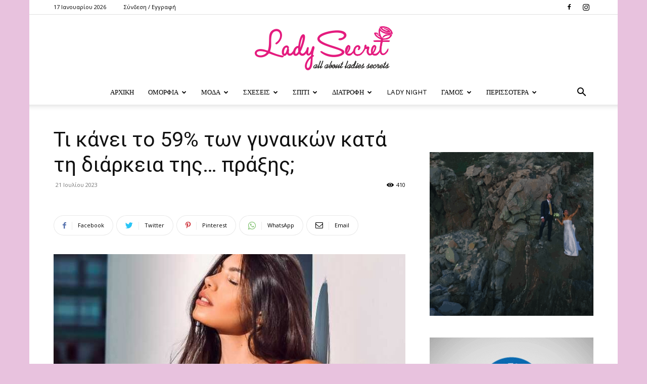

--- FILE ---
content_type: text/html; charset=UTF-8
request_url: https://www.ladysecret.gr/12397/ti-kanei-to-59-ton-gynaikon-kata-ti-diarkeia-tis-praxis/
body_size: 37849
content:
<!doctype html >
<!--[if IE 8]>    <html class="ie8" lang="en"> <![endif]-->
<!--[if IE 9]>    <html class="ie9" lang="en"> <![endif]-->
<!--[if gt IE 8]><!--> <html lang="el"> <!--<![endif]-->
<head>
    <title>Τι κάνει το 59% των γυναικών κατά τη διάρκεια της... πράξης; - Lady Secret</title><link rel="preload" data-rocket-preload as="style" href="https://fonts.googleapis.com/css?family=Work%20Sans%3A400%2C600%7COpen%20Sans%3A400%2C600%2C700%7CRoboto%3A400%2C500%2C700%2C600&#038;display=swap" /><link rel="stylesheet" href="https://fonts.googleapis.com/css?family=Work%20Sans%3A400%2C600%7COpen%20Sans%3A400%2C600%2C700%7CRoboto%3A400%2C500%2C700%2C600&#038;display=swap" media="print" onload="this.media='all'" /><noscript><link rel="stylesheet" href="https://fonts.googleapis.com/css?family=Work%20Sans%3A400%2C600%7COpen%20Sans%3A400%2C600%2C700%7CRoboto%3A400%2C500%2C700%2C600&#038;display=swap" /></noscript>
    <meta charset="UTF-8" />
    <meta name="viewport" content="width=device-width, initial-scale=1.0">
    <link rel="pingback" href="https://www.ladysecret.gr/xmlrpc.php" />
    <meta name='robots' content='index, follow, max-image-preview:large, max-snippet:-1, max-video-preview:-1' />
<link rel="icon" type="image/png" href="https://www.ladysecret.gr/wp-content/uploads/2020/09/fav.png"><link rel="apple-touch-icon" sizes="76x76" href="https://www.ladysecret.gr/wp-content/uploads/2020/09/fav.png"/><link rel="apple-touch-icon" sizes="120x120" href="https://www.ladysecret.gr/wp-content/uploads/2020/09/fav.png"/><link rel="apple-touch-icon" sizes="152x152" href="https://www.ladysecret.gr/wp-content/uploads/2020/09/fav.png"/><link rel="apple-touch-icon" sizes="114x114" href="https://www.ladysecret.gr/wp-content/uploads/2020/09/fav.png"/><link rel="apple-touch-icon" sizes="144x144" href="https://www.ladysecret.gr/wp-content/uploads/2020/09/fav.png"/>
	<!-- This site is optimized with the Yoast SEO plugin v23.5 - https://yoast.com/wordpress/plugins/seo/ -->
	<link rel="canonical" href="https://www.ladysecret.gr/12397/ti-kanei-to-59-ton-gynaikon-kata-ti-diarkeia-tis-praxis/" />
	<meta property="og:locale" content="el_GR" />
	<meta property="og:type" content="article" />
	<meta property="og:title" content="Τι κάνει το 59% των γυναικών κατά τη διάρκεια της... πράξης; - Lady Secret" />
	<meta property="og:description" content="Τι κάνει το 59% των γυναικών κατά τη διάρκεια της... πράξης; Τα ευρήματα της έρευνας θα σας ξαφνιάσουν ευχάριστα (ίσως) Έρευνα σε 1000 άντρες και γυναίκες, η οποία διεξήχθη στις ΗΠΑ, αποκάλυψε μια «αμαρτωλή» απόλαυση των γυναικών κατά τη διάρκεια του σ3ξ. Πρόκειται μάλιστα για μια συνήθεια, την οποία παλαιότερα είχαμε συνδυάσει με το αρσενικό φύλο! Η έρευνα λοιπόν έδειξε ότι στο 59% των γυναικών αρέσει να βλέπει πορνό κατά τη διάρκεια του σ3ξ και" />
	<meta property="og:url" content="https://www.ladysecret.gr/12397/ti-kanei-to-59-ton-gynaikon-kata-ti-diarkeia-tis-praxis/" />
	<meta property="og:site_name" content="Lady Secret" />
	<meta property="article:published_time" content="2023-07-21T16:13:32+00:00" />
	<meta name="author" content="iwriter" />
	<meta name="twitter:card" content="summary_large_image" />
	<meta name="twitter:label1" content="Συντάχθηκε από" />
	<meta name="twitter:data1" content="iwriter" />
	<script type="application/ld+json" class="yoast-schema-graph">{"@context":"https://schema.org","@graph":[{"@type":"WebPage","@id":"https://www.ladysecret.gr/12397/ti-kanei-to-59-ton-gynaikon-kata-ti-diarkeia-tis-praxis/","url":"https://www.ladysecret.gr/12397/ti-kanei-to-59-ton-gynaikon-kata-ti-diarkeia-tis-praxis/","name":"Τι κάνει το 59% των γυναικών κατά τη διάρκεια της... πράξης; - Lady Secret","isPartOf":{"@id":"https://www.ladysecret.gr/#website"},"primaryImageOfPage":{"@id":"https://www.ladysecret.gr/12397/ti-kanei-to-59-ton-gynaikon-kata-ti-diarkeia-tis-praxis/#primaryimage"},"image":{"@id":"https://www.ladysecret.gr/12397/ti-kanei-to-59-ton-gynaikon-kata-ti-diarkeia-tis-praxis/#primaryimage"},"thumbnailUrl":"https://www.ladysecret.gr/wp-content/uploads/2023/07/image-1-84.jpg","datePublished":"2023-07-21T16:13:32+00:00","dateModified":"2023-07-21T16:13:32+00:00","author":{"@id":"https://www.ladysecret.gr/#/schema/person/89c72e9afa7597ff50d40a211da7f94a"},"breadcrumb":{"@id":"https://www.ladysecret.gr/12397/ti-kanei-to-59-ton-gynaikon-kata-ti-diarkeia-tis-praxis/#breadcrumb"},"inLanguage":"el","potentialAction":[{"@type":"ReadAction","target":["https://www.ladysecret.gr/12397/ti-kanei-to-59-ton-gynaikon-kata-ti-diarkeia-tis-praxis/"]}]},{"@type":"ImageObject","inLanguage":"el","@id":"https://www.ladysecret.gr/12397/ti-kanei-to-59-ton-gynaikon-kata-ti-diarkeia-tis-praxis/#primaryimage","url":"https://www.ladysecret.gr/wp-content/uploads/2023/07/image-1-84.jpg","contentUrl":"https://www.ladysecret.gr/wp-content/uploads/2023/07/image-1-84.jpg","width":700,"height":470},{"@type":"BreadcrumbList","@id":"https://www.ladysecret.gr/12397/ti-kanei-to-59-ton-gynaikon-kata-ti-diarkeia-tis-praxis/#breadcrumb","itemListElement":[{"@type":"ListItem","position":1,"name":"Home","item":"https://www.ladysecret.gr/"},{"@type":"ListItem","position":2,"name":"Τι κάνει το 59% των γυναικών κατά τη διάρκεια της&#8230; πράξης;"}]},{"@type":"WebSite","@id":"https://www.ladysecret.gr/#website","url":"https://www.ladysecret.gr/","name":"Lady Secret","description":"΄Τα μικρά μυστικά των γυναικών...","potentialAction":[{"@type":"SearchAction","target":{"@type":"EntryPoint","urlTemplate":"https://www.ladysecret.gr/?s={search_term_string}"},"query-input":{"@type":"PropertyValueSpecification","valueRequired":true,"valueName":"search_term_string"}}],"inLanguage":"el"},{"@type":"Person","@id":"https://www.ladysecret.gr/#/schema/person/89c72e9afa7597ff50d40a211da7f94a","name":"iwriter","url":"https://www.ladysecret.gr/author/iwriter/"}]}</script>
	<!-- / Yoast SEO plugin. -->


<link rel='dns-prefetch' href='//fonts.googleapis.com' />
<link href='https://fonts.gstatic.com' crossorigin rel='preconnect' />
<link rel="alternate" type="application/rss+xml" title="Ροή RSS &raquo; Lady Secret" href="https://www.ladysecret.gr/feed/" />
<link rel="alternate" type="application/rss+xml" title="Ροή Σχολίων &raquo; Lady Secret" href="https://www.ladysecret.gr/comments/feed/" />
<link rel="alternate" type="application/rss+xml" title="Ροή Σχολίων Lady Secret &raquo; Τι κάνει το 59% των γυναικών κατά τη διάρκεια της&#8230; πράξης;" href="https://www.ladysecret.gr/12397/ti-kanei-to-59-ton-gynaikon-kata-ti-diarkeia-tis-praxis/feed/" />
<style id='wp-emoji-styles-inline-css' type='text/css'>

	img.wp-smiley, img.emoji {
		display: inline !important;
		border: none !important;
		box-shadow: none !important;
		height: 1em !important;
		width: 1em !important;
		margin: 0 0.07em !important;
		vertical-align: -0.1em !important;
		background: none !important;
		padding: 0 !important;
	}
</style>
<link rel='stylesheet' id='wp-block-library-css' href='https://www.ladysecret.gr/wp-includes/css/dist/block-library/style.min.css?ver=6.6.4' type='text/css' media='all' />
<style id='classic-theme-styles-inline-css' type='text/css'>
/*! This file is auto-generated */
.wp-block-button__link{color:#fff;background-color:#32373c;border-radius:9999px;box-shadow:none;text-decoration:none;padding:calc(.667em + 2px) calc(1.333em + 2px);font-size:1.125em}.wp-block-file__button{background:#32373c;color:#fff;text-decoration:none}
</style>
<style id='global-styles-inline-css' type='text/css'>
:root{--wp--preset--aspect-ratio--square: 1;--wp--preset--aspect-ratio--4-3: 4/3;--wp--preset--aspect-ratio--3-4: 3/4;--wp--preset--aspect-ratio--3-2: 3/2;--wp--preset--aspect-ratio--2-3: 2/3;--wp--preset--aspect-ratio--16-9: 16/9;--wp--preset--aspect-ratio--9-16: 9/16;--wp--preset--color--black: #000000;--wp--preset--color--cyan-bluish-gray: #abb8c3;--wp--preset--color--white: #ffffff;--wp--preset--color--pale-pink: #f78da7;--wp--preset--color--vivid-red: #cf2e2e;--wp--preset--color--luminous-vivid-orange: #ff6900;--wp--preset--color--luminous-vivid-amber: #fcb900;--wp--preset--color--light-green-cyan: #7bdcb5;--wp--preset--color--vivid-green-cyan: #00d084;--wp--preset--color--pale-cyan-blue: #8ed1fc;--wp--preset--color--vivid-cyan-blue: #0693e3;--wp--preset--color--vivid-purple: #9b51e0;--wp--preset--gradient--vivid-cyan-blue-to-vivid-purple: linear-gradient(135deg,rgba(6,147,227,1) 0%,rgb(155,81,224) 100%);--wp--preset--gradient--light-green-cyan-to-vivid-green-cyan: linear-gradient(135deg,rgb(122,220,180) 0%,rgb(0,208,130) 100%);--wp--preset--gradient--luminous-vivid-amber-to-luminous-vivid-orange: linear-gradient(135deg,rgba(252,185,0,1) 0%,rgba(255,105,0,1) 100%);--wp--preset--gradient--luminous-vivid-orange-to-vivid-red: linear-gradient(135deg,rgba(255,105,0,1) 0%,rgb(207,46,46) 100%);--wp--preset--gradient--very-light-gray-to-cyan-bluish-gray: linear-gradient(135deg,rgb(238,238,238) 0%,rgb(169,184,195) 100%);--wp--preset--gradient--cool-to-warm-spectrum: linear-gradient(135deg,rgb(74,234,220) 0%,rgb(151,120,209) 20%,rgb(207,42,186) 40%,rgb(238,44,130) 60%,rgb(251,105,98) 80%,rgb(254,248,76) 100%);--wp--preset--gradient--blush-light-purple: linear-gradient(135deg,rgb(255,206,236) 0%,rgb(152,150,240) 100%);--wp--preset--gradient--blush-bordeaux: linear-gradient(135deg,rgb(254,205,165) 0%,rgb(254,45,45) 50%,rgb(107,0,62) 100%);--wp--preset--gradient--luminous-dusk: linear-gradient(135deg,rgb(255,203,112) 0%,rgb(199,81,192) 50%,rgb(65,88,208) 100%);--wp--preset--gradient--pale-ocean: linear-gradient(135deg,rgb(255,245,203) 0%,rgb(182,227,212) 50%,rgb(51,167,181) 100%);--wp--preset--gradient--electric-grass: linear-gradient(135deg,rgb(202,248,128) 0%,rgb(113,206,126) 100%);--wp--preset--gradient--midnight: linear-gradient(135deg,rgb(2,3,129) 0%,rgb(40,116,252) 100%);--wp--preset--font-size--small: 11px;--wp--preset--font-size--medium: 20px;--wp--preset--font-size--large: 32px;--wp--preset--font-size--x-large: 42px;--wp--preset--font-size--regular: 15px;--wp--preset--font-size--larger: 50px;--wp--preset--spacing--20: 0.44rem;--wp--preset--spacing--30: 0.67rem;--wp--preset--spacing--40: 1rem;--wp--preset--spacing--50: 1.5rem;--wp--preset--spacing--60: 2.25rem;--wp--preset--spacing--70: 3.38rem;--wp--preset--spacing--80: 5.06rem;--wp--preset--shadow--natural: 6px 6px 9px rgba(0, 0, 0, 0.2);--wp--preset--shadow--deep: 12px 12px 50px rgba(0, 0, 0, 0.4);--wp--preset--shadow--sharp: 6px 6px 0px rgba(0, 0, 0, 0.2);--wp--preset--shadow--outlined: 6px 6px 0px -3px rgba(255, 255, 255, 1), 6px 6px rgba(0, 0, 0, 1);--wp--preset--shadow--crisp: 6px 6px 0px rgba(0, 0, 0, 1);}:where(.is-layout-flex){gap: 0.5em;}:where(.is-layout-grid){gap: 0.5em;}body .is-layout-flex{display: flex;}.is-layout-flex{flex-wrap: wrap;align-items: center;}.is-layout-flex > :is(*, div){margin: 0;}body .is-layout-grid{display: grid;}.is-layout-grid > :is(*, div){margin: 0;}:where(.wp-block-columns.is-layout-flex){gap: 2em;}:where(.wp-block-columns.is-layout-grid){gap: 2em;}:where(.wp-block-post-template.is-layout-flex){gap: 1.25em;}:where(.wp-block-post-template.is-layout-grid){gap: 1.25em;}.has-black-color{color: var(--wp--preset--color--black) !important;}.has-cyan-bluish-gray-color{color: var(--wp--preset--color--cyan-bluish-gray) !important;}.has-white-color{color: var(--wp--preset--color--white) !important;}.has-pale-pink-color{color: var(--wp--preset--color--pale-pink) !important;}.has-vivid-red-color{color: var(--wp--preset--color--vivid-red) !important;}.has-luminous-vivid-orange-color{color: var(--wp--preset--color--luminous-vivid-orange) !important;}.has-luminous-vivid-amber-color{color: var(--wp--preset--color--luminous-vivid-amber) !important;}.has-light-green-cyan-color{color: var(--wp--preset--color--light-green-cyan) !important;}.has-vivid-green-cyan-color{color: var(--wp--preset--color--vivid-green-cyan) !important;}.has-pale-cyan-blue-color{color: var(--wp--preset--color--pale-cyan-blue) !important;}.has-vivid-cyan-blue-color{color: var(--wp--preset--color--vivid-cyan-blue) !important;}.has-vivid-purple-color{color: var(--wp--preset--color--vivid-purple) !important;}.has-black-background-color{background-color: var(--wp--preset--color--black) !important;}.has-cyan-bluish-gray-background-color{background-color: var(--wp--preset--color--cyan-bluish-gray) !important;}.has-white-background-color{background-color: var(--wp--preset--color--white) !important;}.has-pale-pink-background-color{background-color: var(--wp--preset--color--pale-pink) !important;}.has-vivid-red-background-color{background-color: var(--wp--preset--color--vivid-red) !important;}.has-luminous-vivid-orange-background-color{background-color: var(--wp--preset--color--luminous-vivid-orange) !important;}.has-luminous-vivid-amber-background-color{background-color: var(--wp--preset--color--luminous-vivid-amber) !important;}.has-light-green-cyan-background-color{background-color: var(--wp--preset--color--light-green-cyan) !important;}.has-vivid-green-cyan-background-color{background-color: var(--wp--preset--color--vivid-green-cyan) !important;}.has-pale-cyan-blue-background-color{background-color: var(--wp--preset--color--pale-cyan-blue) !important;}.has-vivid-cyan-blue-background-color{background-color: var(--wp--preset--color--vivid-cyan-blue) !important;}.has-vivid-purple-background-color{background-color: var(--wp--preset--color--vivid-purple) !important;}.has-black-border-color{border-color: var(--wp--preset--color--black) !important;}.has-cyan-bluish-gray-border-color{border-color: var(--wp--preset--color--cyan-bluish-gray) !important;}.has-white-border-color{border-color: var(--wp--preset--color--white) !important;}.has-pale-pink-border-color{border-color: var(--wp--preset--color--pale-pink) !important;}.has-vivid-red-border-color{border-color: var(--wp--preset--color--vivid-red) !important;}.has-luminous-vivid-orange-border-color{border-color: var(--wp--preset--color--luminous-vivid-orange) !important;}.has-luminous-vivid-amber-border-color{border-color: var(--wp--preset--color--luminous-vivid-amber) !important;}.has-light-green-cyan-border-color{border-color: var(--wp--preset--color--light-green-cyan) !important;}.has-vivid-green-cyan-border-color{border-color: var(--wp--preset--color--vivid-green-cyan) !important;}.has-pale-cyan-blue-border-color{border-color: var(--wp--preset--color--pale-cyan-blue) !important;}.has-vivid-cyan-blue-border-color{border-color: var(--wp--preset--color--vivid-cyan-blue) !important;}.has-vivid-purple-border-color{border-color: var(--wp--preset--color--vivid-purple) !important;}.has-vivid-cyan-blue-to-vivid-purple-gradient-background{background: var(--wp--preset--gradient--vivid-cyan-blue-to-vivid-purple) !important;}.has-light-green-cyan-to-vivid-green-cyan-gradient-background{background: var(--wp--preset--gradient--light-green-cyan-to-vivid-green-cyan) !important;}.has-luminous-vivid-amber-to-luminous-vivid-orange-gradient-background{background: var(--wp--preset--gradient--luminous-vivid-amber-to-luminous-vivid-orange) !important;}.has-luminous-vivid-orange-to-vivid-red-gradient-background{background: var(--wp--preset--gradient--luminous-vivid-orange-to-vivid-red) !important;}.has-very-light-gray-to-cyan-bluish-gray-gradient-background{background: var(--wp--preset--gradient--very-light-gray-to-cyan-bluish-gray) !important;}.has-cool-to-warm-spectrum-gradient-background{background: var(--wp--preset--gradient--cool-to-warm-spectrum) !important;}.has-blush-light-purple-gradient-background{background: var(--wp--preset--gradient--blush-light-purple) !important;}.has-blush-bordeaux-gradient-background{background: var(--wp--preset--gradient--blush-bordeaux) !important;}.has-luminous-dusk-gradient-background{background: var(--wp--preset--gradient--luminous-dusk) !important;}.has-pale-ocean-gradient-background{background: var(--wp--preset--gradient--pale-ocean) !important;}.has-electric-grass-gradient-background{background: var(--wp--preset--gradient--electric-grass) !important;}.has-midnight-gradient-background{background: var(--wp--preset--gradient--midnight) !important;}.has-small-font-size{font-size: var(--wp--preset--font-size--small) !important;}.has-medium-font-size{font-size: var(--wp--preset--font-size--medium) !important;}.has-large-font-size{font-size: var(--wp--preset--font-size--large) !important;}.has-x-large-font-size{font-size: var(--wp--preset--font-size--x-large) !important;}
:where(.wp-block-post-template.is-layout-flex){gap: 1.25em;}:where(.wp-block-post-template.is-layout-grid){gap: 1.25em;}
:where(.wp-block-columns.is-layout-flex){gap: 2em;}:where(.wp-block-columns.is-layout-grid){gap: 2em;}
:root :where(.wp-block-pullquote){font-size: 1.5em;line-height: 1.6;}
</style>
<link rel='stylesheet' id='td-plugin-multi-purpose-css' href='https://www.ladysecret.gr/wp-content/plugins/td-composer/td-multi-purpose/style.css?ver=cc1840e9c933374cafb3d94619867f37' type='text/css' media='all' />

<link rel='stylesheet' id='td-theme-css' href='https://www.ladysecret.gr/wp-content/themes/Newspaper/style.css?ver=12.4' type='text/css' media='all' />
<style id='td-theme-inline-css' type='text/css'>
    
        @media (max-width: 767px) {
            .td-header-desktop-wrap {
                display: none;
            }
        }
        @media (min-width: 767px) {
            .td-header-mobile-wrap {
                display: none;
            }
        }
    
	
</style>
<link rel='stylesheet' id='td-theme-child-css' href='https://www.ladysecret.gr/wp-content/themes/ladysecret-child/style.css?ver=12.4c' type='text/css' media='all' />
<link rel='stylesheet' id='td-legacy-framework-front-style-css' href='https://www.ladysecret.gr/wp-content/plugins/td-composer/legacy/Newspaper/assets/css/td_legacy_main.css?ver=cc1840e9c933374cafb3d94619867f37' type='text/css' media='all' />
<link rel='stylesheet' id='td-standard-pack-framework-front-style-css' href='https://www.ladysecret.gr/wp-content/plugins/td-standard-pack/Newspaper/assets/css/td_standard_pack_main.css?ver=d39710269e5f4389cf7661fe4fdc36f9' type='text/css' media='all' />
<link rel='stylesheet' id='td-theme-demo-style-css' href='https://www.ladysecret.gr/wp-content/plugins/td-composer/legacy/Newspaper/includes/demos/lifestyle/demo_style.css?ver=12.4' type='text/css' media='all' />
<link rel='stylesheet' id='tdb_style_cloud_templates_front-css' href='https://www.ladysecret.gr/wp-content/plugins/td-cloud-library/assets/css/tdb_main.css?ver=ec3d2d0202aa1c6516855c14ff9ec3ea' type='text/css' media='all' />
<script type="text/javascript" src="https://www.ladysecret.gr/wp-includes/js/jquery/jquery.min.js?ver=3.7.1" id="jquery-core-js"></script>
<script type="text/javascript" src="https://www.ladysecret.gr/wp-includes/js/jquery/jquery-migrate.min.js?ver=3.4.1" id="jquery-migrate-js"></script>
<script type="text/javascript" id="jquery-remove-uppercase-accents-js-extra">
/* <![CDATA[ */
var rua = {"accents":[{"original":"\u0386\u0399","convert":"\u0391\u03aa"},{"original":"\u0386\u03a5","convert":"\u0391\u03ab"},{"original":"\u0388\u0399","convert":"\u0395\u03aa"},{"original":"\u038c\u0399","convert":"\u039f\u03aa"},{"original":"\u0388\u03a5","convert":"\u0395\u03ab"},{"original":"\u038c\u03a5","convert":"\u039f\u03ab"},{"original":"\u03ac\u03b9","convert":"\u03b1\u03ca"},{"original":"\u03ad\u03b9","convert":"\u03b5\u03ca"},{"original":"\u0386\u03c5","convert":"\u03b1\u03cb"},{"original":"\u03ac\u03c5","convert":"\u03b1\u03cb"},{"original":"\u03cc\u03b9","convert":"\u03bf\u03ca"},{"original":"\u0388\u03c5","convert":"\u03b5\u03cb"},{"original":"\u03ad\u03c5","convert":"\u03b5\u03cb"},{"original":"\u03cc\u03c5","convert":"\u03bf\u03cb"},{"original":"\u038c\u03c5","convert":"\u03bf\u03cb"},{"original":"\u0386","convert":"\u0391"},{"original":"\u03ac","convert":"\u03b1"},{"original":"\u0388","convert":"\u0395"},{"original":"\u03ad","convert":"\u03b5"},{"original":"\u0389","convert":"\u0397"},{"original":"\u03ae","convert":"\u03b7"},{"original":"\u038a","convert":"\u0399"},{"original":"\u03aa","convert":"\u0399"},{"original":"\u03af","convert":"\u03b9"},{"original":"\u0390","convert":"\u03ca"},{"original":"\u038c","convert":"\u039f"},{"original":"\u03cc","convert":"\u03bf"},{"original":"\u038e","convert":"\u03a5"},{"original":"\u03cd","convert":"\u03c5"},{"original":"\u03b0","convert":"\u03cb"},{"original":"\u038f","convert":"\u03a9"},{"original":"\u03ce","convert":"\u03c9"}],"selectors":"","selAction":""};
/* ]]> */
</script>
<script type="text/javascript" src="https://www.ladysecret.gr/wp-content/plugins/remove-uppercase-accents/js/jquery.remove-uppercase-accents.js?ver=6.6.4" id="jquery-remove-uppercase-accents-js"></script>
<link rel="https://api.w.org/" href="https://www.ladysecret.gr/wp-json/" /><link rel="alternate" title="JSON" type="application/json" href="https://www.ladysecret.gr/wp-json/wp/v2/posts/12397" /><link rel="EditURI" type="application/rsd+xml" title="RSD" href="https://www.ladysecret.gr/xmlrpc.php?rsd" />
<meta name="generator" content="WordPress 6.6.4" />
<link rel='shortlink' href='https://www.ladysecret.gr/?p=12397' />
<link rel="alternate" title="oEmbed (JSON)" type="application/json+oembed" href="https://www.ladysecret.gr/wp-json/oembed/1.0/embed?url=https%3A%2F%2Fwww.ladysecret.gr%2F12397%2Fti-kanei-to-59-ton-gynaikon-kata-ti-diarkeia-tis-praxis%2F" />
<link rel="alternate" title="oEmbed (XML)" type="text/xml+oembed" href="https://www.ladysecret.gr/wp-json/oembed/1.0/embed?url=https%3A%2F%2Fwww.ladysecret.gr%2F12397%2Fti-kanei-to-59-ton-gynaikon-kata-ti-diarkeia-tis-praxis%2F&#038;format=xml" />
<!--[if lt IE 9]><script src="https://cdnjs.cloudflare.com/ajax/libs/html5shiv/3.7.3/html5shiv.js"></script><![endif]-->
        <script>
        window.tdb_global_vars = {"wpRestUrl":"https:\/\/www.ladysecret.gr\/wp-json\/","permalinkStructure":"\/%post_id%\/%postname%\/"};
        window.tdb_p_autoload_vars = {"isAjax":false,"isAdminBarShowing":false,"autoloadScrollPercent":50,"postAutoloadStatus":"off","origPostEditUrl":null};
    </script>
    
    <style id="tdb-global-colors">
        :root {--accent-color: #fff;}
    </style>
	

<!-- JS generated by theme -->

<script>
    
    

	    var tdBlocksArray = []; //here we store all the items for the current page

	    //td_block class - each ajax block uses a object of this class for requests
	    function tdBlock() {
		    this.id = '';
		    this.block_type = 1; //block type id (1-234 etc)
		    this.atts = '';
		    this.td_column_number = '';
		    this.td_current_page = 1; //
		    this.post_count = 0; //from wp
		    this.found_posts = 0; //from wp
		    this.max_num_pages = 0; //from wp
		    this.td_filter_value = ''; //current live filter value
		    this.is_ajax_running = false;
		    this.td_user_action = ''; // load more or infinite loader (used by the animation)
		    this.header_color = '';
		    this.ajax_pagination_infinite_stop = ''; //show load more at page x
	    }


        // td_js_generator - mini detector
        (function(){
            var htmlTag = document.getElementsByTagName("html")[0];

	        if ( navigator.userAgent.indexOf("MSIE 10.0") > -1 ) {
                htmlTag.className += ' ie10';
            }

            if ( !!navigator.userAgent.match(/Trident.*rv\:11\./) ) {
                htmlTag.className += ' ie11';
            }

	        if ( navigator.userAgent.indexOf("Edge") > -1 ) {
                htmlTag.className += ' ieEdge';
            }

            if ( /(iPad|iPhone|iPod)/g.test(navigator.userAgent) ) {
                htmlTag.className += ' td-md-is-ios';
            }

            var user_agent = navigator.userAgent.toLowerCase();
            if ( user_agent.indexOf("android") > -1 ) {
                htmlTag.className += ' td-md-is-android';
            }

            if ( -1 !== navigator.userAgent.indexOf('Mac OS X')  ) {
                htmlTag.className += ' td-md-is-os-x';
            }

            if ( /chrom(e|ium)/.test(navigator.userAgent.toLowerCase()) ) {
               htmlTag.className += ' td-md-is-chrome';
            }

            if ( -1 !== navigator.userAgent.indexOf('Firefox') ) {
                htmlTag.className += ' td-md-is-firefox';
            }

            if ( -1 !== navigator.userAgent.indexOf('Safari') && -1 === navigator.userAgent.indexOf('Chrome') ) {
                htmlTag.className += ' td-md-is-safari';
            }

            if( -1 !== navigator.userAgent.indexOf('IEMobile') ){
                htmlTag.className += ' td-md-is-iemobile';
            }

        })();




        var tdLocalCache = {};

        ( function () {
            "use strict";

            tdLocalCache = {
                data: {},
                remove: function (resource_id) {
                    delete tdLocalCache.data[resource_id];
                },
                exist: function (resource_id) {
                    return tdLocalCache.data.hasOwnProperty(resource_id) && tdLocalCache.data[resource_id] !== null;
                },
                get: function (resource_id) {
                    return tdLocalCache.data[resource_id];
                },
                set: function (resource_id, cachedData) {
                    tdLocalCache.remove(resource_id);
                    tdLocalCache.data[resource_id] = cachedData;
                }
            };
        })();

    
    
var td_viewport_interval_list=[{"limitBottom":767,"sidebarWidth":228},{"limitBottom":1018,"sidebarWidth":300},{"limitBottom":1140,"sidebarWidth":324}];
var tdc_is_installed="yes";
var td_ajax_url="https:\/\/www.ladysecret.gr\/wp-admin\/admin-ajax.php?td_theme_name=Newspaper&v=12.4";
var td_get_template_directory_uri="https:\/\/www.ladysecret.gr\/wp-content\/plugins\/td-composer\/legacy\/common";
var tds_snap_menu="snap";
var tds_logo_on_sticky="";
var tds_header_style="10";
var td_please_wait="\u03a0\u03b1\u03c1\u03b1\u03ba\u03b1\u03bb\u03bf\u03cd\u03bc\u03b5 \u03c0\u03b5\u03c1\u03b9\u03bc\u03ad\u03bd\u03b5\u03c4\u03b5...";
var td_email_user_pass_incorrect="\u03a7\u03c1\u03ae\u03c3\u03c4\u03b7\u03c2 \u03ae \u03ba\u03c9\u03b4\u03b9\u03ba\u03cc\u03c2 \u03bb\u03b1\u03bd\u03b8\u03b1\u03c3\u03bc\u03ad\u03bd\u03bf\u03c2!";
var td_email_user_incorrect="Email \u03ae \u03cc\u03bd\u03bf\u03bc\u03b1 \u03c7\u03c1\u03ae\u03c3\u03c4\u03b7 \u03bb\u03b1\u03bd\u03b8\u03b1\u03c3\u03bc\u03ad\u03bd\u03bf!";
var td_email_incorrect="Email \u03bb\u03b1\u03bd\u03b8\u03b1\u03c3\u03bc\u03ad\u03bd\u03bf!";
var td_user_incorrect="Username incorrect!";
var td_email_user_empty="Email or username empty!";
var td_pass_empty="Pass empty!";
var td_pass_pattern_incorrect="Invalid Pass Pattern!";
var td_retype_pass_incorrect="Retyped Pass incorrect!";
var tds_more_articles_on_post_enable="";
var tds_more_articles_on_post_time_to_wait="";
var tds_more_articles_on_post_pages_distance_from_top=0;
var tds_theme_color_site_wide="#e8c2de";
var tds_smart_sidebar="enabled";
var tdThemeName="Newspaper";
var tdThemeNameWl="Newspaper";
var td_magnific_popup_translation_tPrev="\u03a0\u03c1\u03bf\u03b7\u03b3\u03bf\u03cd\u03bc\u03b5\u03bd\u03bf (\u039a\u03bf\u03c5\u03bc\u03c0\u03af \u03b1\u03c1\u03b9\u03c3\u03c4\u03b5\u03c1\u03bf\u03cd \u03b2\u03ad\u03bb\u03bf\u03c5\u03c2)";
var td_magnific_popup_translation_tNext="\u0395\u03c0\u03cc\u03bc\u03b5\u03bd\u03bf (\u039a\u03bf\u03c5\u03bc\u03c0\u03af \u03b4\u03b5\u03be\u03b9\u03bf\u03cd \u03b2\u03ad\u03bb\u03bf\u03c5\u03c2)";
var td_magnific_popup_translation_tCounter="%curr% \u03b1\u03c0\u03cc %total%";
var td_magnific_popup_translation_ajax_tError="\u03a4\u03bf \u03c0\u03b5\u03c1\u03b9\u03b5\u03c7\u03cc\u03bc\u03b5\u03bd\u03bf \u03b1\u03c0\u03cc %url% \u03b4\u03b5\u03bd \u03ae\u03c4\u03b1\u03bd \u03b4\u03c5\u03bd\u03b1\u03c4\u03cc \u03bd\u03b1 \u03c6\u03bf\u03c1\u03c4\u03c9\u03b8\u03b5\u03af.";
var td_magnific_popup_translation_image_tError="\u0397 \u03b5\u03b9\u03ba\u03cc\u03bd\u03b1 #%curr% \u03b4\u03b5\u03bd \u03ae\u03c4\u03b1\u03bd \u03b4\u03c5\u03bd\u03b1\u03c4\u03cc \u03bd\u03b1 \u03c6\u03bf\u03c1\u03c4\u03c9\u03b8\u03b5\u03af.";
var tdBlockNonce="b55b6f6272";
var tdDateNamesI18n={"month_names":["\u0399\u03b1\u03bd\u03bf\u03c5\u03ac\u03c1\u03b9\u03bf\u03c2","\u03a6\u03b5\u03b2\u03c1\u03bf\u03c5\u03ac\u03c1\u03b9\u03bf\u03c2","\u039c\u03ac\u03c1\u03c4\u03b9\u03bf\u03c2","\u0391\u03c0\u03c1\u03af\u03bb\u03b9\u03bf\u03c2","\u039c\u03ac\u03b9\u03bf\u03c2","\u0399\u03bf\u03cd\u03bd\u03b9\u03bf\u03c2","\u0399\u03bf\u03cd\u03bb\u03b9\u03bf\u03c2","\u0391\u03cd\u03b3\u03bf\u03c5\u03c3\u03c4\u03bf\u03c2","\u03a3\u03b5\u03c0\u03c4\u03ad\u03bc\u03b2\u03c1\u03b9\u03bf\u03c2","\u039f\u03ba\u03c4\u03ce\u03b2\u03c1\u03b9\u03bf\u03c2","\u039d\u03bf\u03ad\u03bc\u03b2\u03c1\u03b9\u03bf\u03c2","\u0394\u03b5\u03ba\u03ad\u03bc\u03b2\u03c1\u03b9\u03bf\u03c2"],"month_names_short":["\u0399\u03b1\u03bd","\u03a6\u03b5\u03b2","\u039c\u03b1\u03c1","\u0391\u03c0\u03c1","\u039c\u03ac\u03b9","\u0399\u03bf\u03cd\u03bd","\u0399\u03bf\u03cd\u03bb","\u0391\u03c5\u03b3","\u03a3\u03b5\u03c0","\u039f\u03ba\u03c4","\u039d\u03bf\u03ad","\u0394\u03b5\u03ba"],"day_names":["\u039a\u03c5\u03c1\u03b9\u03b1\u03ba\u03ae","\u0394\u03b5\u03c5\u03c4\u03ad\u03c1\u03b1","\u03a4\u03c1\u03af\u03c4\u03b7","\u03a4\u03b5\u03c4\u03ac\u03c1\u03c4\u03b7","\u03a0\u03ad\u03bc\u03c0\u03c4\u03b7","\u03a0\u03b1\u03c1\u03b1\u03c3\u03ba\u03b5\u03c5\u03ae","\u03a3\u03ac\u03b2\u03b2\u03b1\u03c4\u03bf"],"day_names_short":["\u039a\u03c5","\u0394\u03b5","\u03a4\u03c1","\u03a4\u03b5","\u03a0\u03b5","\u03a0\u03b1","\u03a3\u03b1"]};
var tdb_modal_confirm="Save";
var tdb_modal_cancel="Cancel";
var tdb_modal_confirm_alt="Yes";
var tdb_modal_cancel_alt="No";
var td_ad_background_click_link="";
var td_ad_background_click_target="";
</script>


<!-- Header style compiled by theme -->

<style>
    
.td-module-exclusive .td-module-title a:before {
        content: 'ΑΠΟΚΛΕΙΣΤΙΚΌΣ';
    }

    
    .td-header-wrap .black-menu .sf-menu > .current-menu-item > a,
    .td-header-wrap .black-menu .sf-menu > .current-menu-ancestor > a,
    .td-header-wrap .black-menu .sf-menu > .current-category-ancestor > a,
    .td-header-wrap .black-menu .sf-menu > li > a:hover,
    .td-header-wrap .black-menu .sf-menu > .sfHover > a,
    .sf-menu > .current-menu-item > a:after,
    .sf-menu > .current-menu-ancestor > a:after,
    .sf-menu > .current-category-ancestor > a:after,
    .sf-menu > li:hover > a:after,
    .sf-menu > .sfHover > a:after,
    .header-search-wrap .td-drop-down-search:after,
    .header-search-wrap .td-drop-down-search .btn:hover,
    input[type=submit]:hover,
    .td-read-more a,
    .td-post-category:hover,
    body .td_top_authors .td-active .td-author-post-count,
    body .td_top_authors .td-active .td-author-comments-count,
    body .td_top_authors .td_mod_wrap:hover .td-author-post-count,
    body .td_top_authors .td_mod_wrap:hover .td-author-comments-count,
    .td-404-sub-sub-title a:hover,
    .td-search-form-widget .wpb_button:hover,
    .td-rating-bar-wrap div,
    .dropcap,
    .td_wrapper_video_playlist .td_video_controls_playlist_wrapper,
    .wpb_default,
    .wpb_default:hover,
    .td-left-smart-list:hover,
    .td-right-smart-list:hover,
    #bbpress-forums button:hover,
    .bbp_widget_login .button:hover,
    .td-footer-wrapper .td-post-category,
    .td-footer-wrapper .widget_product_search input[type="submit"]:hover,
    .single-product .product .summary .cart .button:hover,
    .td-next-prev-wrap a:hover,
    .td-load-more-wrap a:hover,
    .td-post-small-box a:hover,
    .page-nav .current,
    .page-nav:first-child > div,
    #bbpress-forums .bbp-pagination .current,
    #bbpress-forums #bbp-single-user-details #bbp-user-navigation li.current a,
    .td-theme-slider:hover .slide-meta-cat a,
    a.vc_btn-black:hover,
    .td-trending-now-wrapper:hover .td-trending-now-title,
    .td-scroll-up,
    .td-smart-list-button:hover,
    .td-weather-information:before,
    .td-weather-week:before,
    .td_block_exchange .td-exchange-header:before,
    .td-pulldown-syle-2 .td-subcat-dropdown ul:after,
    .td_block_template_9 .td-block-title:after,
    .td_block_template_15 .td-block-title:before,
    div.wpforms-container .wpforms-form div.wpforms-submit-container button[type=submit],
    .td-close-video-fixed {
        background-color: #e8c2de;
    }

    .td_block_template_4 .td-related-title .td-cur-simple-item:before {
        border-color: #e8c2de transparent transparent transparent !important;
    }
    
    
    .td_block_template_4 .td-related-title .td-cur-simple-item,
    .td_block_template_3 .td-related-title .td-cur-simple-item,
    .td_block_template_9 .td-related-title:after {
        background-color: #e8c2de;
    }

    a,
    cite a:hover,
    .td-page-content blockquote p,
    .td-post-content blockquote p,
    .mce-content-body blockquote p,
    .comment-content blockquote p,
    .wpb_text_column blockquote p,
    .td_block_text_with_title blockquote p,
    .td_module_wrap:hover .entry-title a,
    .td-subcat-filter .td-subcat-list a:hover,
    .td-subcat-filter .td-subcat-dropdown a:hover,
    .td_quote_on_blocks,
    .dropcap2,
    .dropcap3,
    body .td_top_authors .td-active .td-authors-name a,
    body .td_top_authors .td_mod_wrap:hover .td-authors-name a,
    .td-post-next-prev-content a:hover,
    .author-box-wrap .td-author-social a:hover,
    .td-author-name a:hover,
    .td-author-url a:hover,
    .comment-reply-link:hover,
    .logged-in-as a:hover,
    #cancel-comment-reply-link:hover,
    .td-search-query,
    .widget a:hover,
    .td_wp_recentcomments a:hover,
    .archive .widget_archive .current,
    .archive .widget_archive .current a,
    .widget_calendar tfoot a:hover,
    #bbpress-forums li.bbp-header .bbp-reply-content span a:hover,
    #bbpress-forums .bbp-forum-freshness a:hover,
    #bbpress-forums .bbp-topic-freshness a:hover,
    #bbpress-forums .bbp-forums-list li a:hover,
    #bbpress-forums .bbp-forum-title:hover,
    #bbpress-forums .bbp-topic-permalink:hover,
    #bbpress-forums .bbp-topic-started-by a:hover,
    #bbpress-forums .bbp-topic-started-in a:hover,
    #bbpress-forums .bbp-body .super-sticky li.bbp-topic-title .bbp-topic-permalink,
    #bbpress-forums .bbp-body .sticky li.bbp-topic-title .bbp-topic-permalink,
    .widget_display_replies .bbp-author-name,
    .widget_display_topics .bbp-author-name,
    .td-subfooter-menu li a:hover,
    a.vc_btn-black:hover,
    .td-smart-list-dropdown-wrap .td-smart-list-button:hover,
    .td-instagram-user a,
    .td-block-title-wrap .td-wrapper-pulldown-filter .td-pulldown-filter-display-option:hover,
    .td-block-title-wrap .td-wrapper-pulldown-filter .td-pulldown-filter-display-option:hover i,
    .td-block-title-wrap .td-wrapper-pulldown-filter .td-pulldown-filter-link:hover,
    .td-block-title-wrap .td-wrapper-pulldown-filter .td-pulldown-filter-item .td-cur-simple-item,
    .td-pulldown-syle-2 .td-subcat-dropdown:hover .td-subcat-more span,
    .td-pulldown-syle-2 .td-subcat-dropdown:hover .td-subcat-more i,
    .td-pulldown-syle-3 .td-subcat-dropdown:hover .td-subcat-more span,
    .td-pulldown-syle-3 .td-subcat-dropdown:hover .td-subcat-more i,
    .td_block_template_2 .td-related-title .td-cur-simple-item,
    .td_block_template_5 .td-related-title .td-cur-simple-item,
    .td_block_template_6 .td-related-title .td-cur-simple-item,
    .td_block_template_7 .td-related-title .td-cur-simple-item,
    .td_block_template_8 .td-related-title .td-cur-simple-item,
    .td_block_template_9 .td-related-title .td-cur-simple-item,
    .td_block_template_10 .td-related-title .td-cur-simple-item,
    .td_block_template_11 .td-related-title .td-cur-simple-item,
    .td_block_template_12 .td-related-title .td-cur-simple-item,
    .td_block_template_13 .td-related-title .td-cur-simple-item,
    .td_block_template_14 .td-related-title .td-cur-simple-item,
    .td_block_template_15 .td-related-title .td-cur-simple-item,
    .td_block_template_16 .td-related-title .td-cur-simple-item,
    .td_block_template_17 .td-related-title .td-cur-simple-item,
    .td-theme-wrap .sf-menu ul .td-menu-item > a:hover,
    .td-theme-wrap .sf-menu ul .sfHover > a,
    .td-theme-wrap .sf-menu ul .current-menu-ancestor > a,
    .td-theme-wrap .sf-menu ul .current-category-ancestor > a,
    .td-theme-wrap .sf-menu ul .current-menu-item > a,
    .td_outlined_btn,
    body .td_block_categories_tags .td-ct-item:hover,
    body .td_block_list_menu li.current-menu-item > a,
    body .td_block_list_menu li.current-menu-ancestor > a,
    body .td_block_list_menu li.current-category-ancestor > a {
        color: #e8c2de;
    }

    a.vc_btn-black.vc_btn_square_outlined:hover,
    a.vc_btn-black.vc_btn_outlined:hover {
        color: #e8c2de !important;
    }

    .td-next-prev-wrap a:hover,
    .td-load-more-wrap a:hover,
    .td-post-small-box a:hover,
    .page-nav .current,
    .page-nav:first-child > div,
    #bbpress-forums .bbp-pagination .current,
    .post .td_quote_box,
    .page .td_quote_box,
    a.vc_btn-black:hover,
    .td_block_template_5 .td-block-title > *,
    .td_outlined_btn {
        border-color: #e8c2de;
    }

    .td_wrapper_video_playlist .td_video_currently_playing:after {
        border-color: #e8c2de !important;
    }

    .header-search-wrap .td-drop-down-search:before {
        border-color: transparent transparent #e8c2de transparent;
    }

    .block-title > span,
    .block-title > a,
    .block-title > label,
    .widgettitle,
    .widgettitle:after,
    body .td-trending-now-title,
    .td-trending-now-wrapper:hover .td-trending-now-title,
    .wpb_tabs li.ui-tabs-active a,
    .wpb_tabs li:hover a,
    .vc_tta-container .vc_tta-color-grey.vc_tta-tabs-position-top.vc_tta-style-classic .vc_tta-tabs-container .vc_tta-tab.vc_active > a,
    .vc_tta-container .vc_tta-color-grey.vc_tta-tabs-position-top.vc_tta-style-classic .vc_tta-tabs-container .vc_tta-tab:hover > a,
    .td_block_template_1 .td-related-title .td-cur-simple-item,
    .td-subcat-filter .td-subcat-dropdown:hover .td-subcat-more, 
    .td_3D_btn,
    .td_shadow_btn,
    .td_default_btn,
    .td_round_btn, 
    .td_outlined_btn:hover {
    	background-color: #e8c2de;
    }
    .block-title,
    .td_block_template_1 .td-related-title,
    .wpb_tabs .wpb_tabs_nav,
    .vc_tta-container .vc_tta-color-grey.vc_tta-tabs-position-top.vc_tta-style-classic .vc_tta-tabs-container {
        border-color: #e8c2de;
    }
    .td_block_wrap .td-subcat-item a.td-cur-simple-item {
	    color: #e8c2de;
	}


    
    .td-grid-style-4 .entry-title
    {
        background-color: rgba(232, 194, 222, 0.7);
    }


    
    .td-menu-background:before,
    .td-search-background:before {
        background: rgba(0,0,0,0.8);
        background: -moz-linear-gradient(top, rgba(0,0,0,0.8) 0%, rgba(0,0,0,0.7) 100%);
        background: -webkit-gradient(left top, left bottom, color-stop(0%, rgba(0,0,0,0.8)), color-stop(100%, rgba(0,0,0,0.7)));
        background: -webkit-linear-gradient(top, rgba(0,0,0,0.8) 0%, rgba(0,0,0,0.7) 100%);
        background: -o-linear-gradient(top, rgba(0,0,0,0.8) 0%, rgba(0,0,0,0.7) 100%);
        background: -ms-linear-gradient(top, rgba(0,0,0,0.8) 0%, rgba(0,0,0,0.7) 100%);
        background: linear-gradient(to bottom, rgba(0,0,0,0.8) 0%, rgba(0,0,0,0.7) 100%);
        filter: progid:DXImageTransform.Microsoft.gradient( startColorstr='rgba(0,0,0,0.8)', endColorstr='rgba(0,0,0,0.7)', GradientType=0 );
    }

    
    .td-mobile-content .current-menu-item > a,
    .td-mobile-content .current-menu-ancestor > a,
    .td-mobile-content .current-category-ancestor > a,
    #td-mobile-nav .td-menu-login-section a:hover,
    #td-mobile-nav .td-register-section a:hover,
    #td-mobile-nav .td-menu-socials-wrap a:hover i,
    .td-search-close span:hover i {
        color: #38a6c1;
    }

    
    .td-menu-background,
    .td-search-background {
        background-image: url('https://www.ladysecret.gr/wp-content/uploads/2020/09/2.jpg');
    }

    
    ul.sf-menu > .menu-item > a {
        font-family:"Work Sans";
	font-size:13px;
	font-weight:500;
	
    }
    
    .sf-menu ul .menu-item a {
        font-family:"Work Sans";
	font-size:12px;
	font-weight:normal;
	
    }
    
    .td-page-title,
    .td-category-title-holder .td-page-title {
    	font-family:"Work Sans";
	font-size:25px;
	font-weight:500;
	
    }.td-header-style-12 .td-header-menu-wrap-full,
    .td-header-style-12 .td-affix,
    .td-grid-style-1.td-hover-1 .td-big-grid-post:hover .td-post-category,
    .td-grid-style-5.td-hover-1 .td-big-grid-post:hover .td-post-category,
    .td_category_template_3 .td-current-sub-category,
    .td_category_template_8 .td-category-header .td-category a.td-current-sub-category,
    .td_category_template_4 .td-category-siblings .td-category a:hover,
     .td_block_big_grid_9.td-grid-style-1 .td-post-category,
    .td_block_big_grid_9.td-grid-style-5 .td-post-category,
    .td-grid-style-6.td-hover-1 .td-module-thumb:after,
     .tdm-menu-active-style5 .td-header-menu-wrap .sf-menu > .current-menu-item > a,
    .tdm-menu-active-style5 .td-header-menu-wrap .sf-menu > .current-menu-ancestor > a,
    .tdm-menu-active-style5 .td-header-menu-wrap .sf-menu > .current-category-ancestor > a,
    .tdm-menu-active-style5 .td-header-menu-wrap .sf-menu > li > a:hover,
    .tdm-menu-active-style5 .td-header-menu-wrap .sf-menu > .sfHover > a {
        background-color: #e8c2de;
    }
    
    .td_mega_menu_sub_cats .cur-sub-cat,
    .td-mega-span h3 a:hover,
    .td_mod_mega_menu:hover .entry-title a,
    .header-search-wrap .result-msg a:hover,
    .td-header-top-menu .td-drop-down-search .td_module_wrap:hover .entry-title a,
    .td-header-top-menu .td-icon-search:hover,
    .td-header-wrap .result-msg a:hover,
    .top-header-menu li a:hover,
    .top-header-menu .current-menu-item > a,
    .top-header-menu .current-menu-ancestor > a,
    .top-header-menu .current-category-ancestor > a,
    .td-social-icon-wrap > a:hover,
    .td-header-sp-top-widget .td-social-icon-wrap a:hover,
    .td_mod_related_posts:hover h3 > a,
    .td-post-template-11 .td-related-title .td-related-left:hover,
    .td-post-template-11 .td-related-title .td-related-right:hover,
    .td-post-template-11 .td-related-title .td-cur-simple-item,
    .td-post-template-11 .td_block_related_posts .td-next-prev-wrap a:hover,
    .td-category-header .td-pulldown-category-filter-link:hover,
    .td-category-siblings .td-subcat-dropdown a:hover,
    .td-category-siblings .td-subcat-dropdown a.td-current-sub-category,
    .footer-text-wrap .footer-email-wrap a,
    .footer-social-wrap a:hover,
    .td_module_17 .td-read-more a:hover,
    .td_module_18 .td-read-more a:hover,
    .td_module_19 .td-post-author-name a:hover,
    .td-pulldown-syle-2 .td-subcat-dropdown:hover .td-subcat-more span,
    .td-pulldown-syle-2 .td-subcat-dropdown:hover .td-subcat-more i,
    .td-pulldown-syle-3 .td-subcat-dropdown:hover .td-subcat-more span,
    .td-pulldown-syle-3 .td-subcat-dropdown:hover .td-subcat-more i,
    .tdm-menu-active-style3 .tdm-header.td-header-wrap .sf-menu > .current-category-ancestor > a,
    .tdm-menu-active-style3 .tdm-header.td-header-wrap .sf-menu > .current-menu-ancestor > a,
    .tdm-menu-active-style3 .tdm-header.td-header-wrap .sf-menu > .current-menu-item > a,
    .tdm-menu-active-style3 .tdm-header.td-header-wrap .sf-menu > .sfHover > a,
    .tdm-menu-active-style3 .tdm-header.td-header-wrap .sf-menu > li > a:hover {
        color: #e8c2de;
    }
    
    .td-mega-menu-page .wpb_content_element ul li a:hover,
    .td-theme-wrap .td-aj-search-results .td_module_wrap:hover .entry-title a,
    .td-theme-wrap .header-search-wrap .result-msg a:hover {
        color: #e8c2de !important;
    }
    
    .td_category_template_8 .td-category-header .td-category a.td-current-sub-category,
    .td_category_template_4 .td-category-siblings .td-category a:hover,
    .tdm-menu-active-style4 .tdm-header .sf-menu > .current-menu-item > a,
    .tdm-menu-active-style4 .tdm-header .sf-menu > .current-menu-ancestor > a,
    .tdm-menu-active-style4 .tdm-header .sf-menu > .current-category-ancestor > a,
    .tdm-menu-active-style4 .tdm-header .sf-menu > li > a:hover,
    .tdm-menu-active-style4 .tdm-header .sf-menu > .sfHover > a {
        border-color: #e8c2de;
    }
    
    


    
    ul.sf-menu > .td-menu-item > a,
    .td-theme-wrap .td-header-menu-social {
        font-family:"Work Sans";
	font-size:13px;
	font-weight:500;
	
    }
    
    .sf-menu ul .td-menu-item a {
        font-family:"Work Sans";
	font-size:12px;
	font-weight:normal;
	
    }
    
    
    
    .td-footer-wrapper::before {
        background-image: url('https://www.ladysecret.gr/wp-content/uploads/2020/09/2.jpg');
    }

    
    .td-footer-wrapper::before {
        background-size: cover;
    }

    
    .td-footer-wrapper::before {
        background-position: center center;
    }

    
    .td-footer-wrapper::before {
        opacity: 0.1;
    }
    
    
    
    
    
    .block-title > span,
    .block-title > a,
    .widgettitle,
    body .td-trending-now-title,
    .wpb_tabs li a,
    .vc_tta-container .vc_tta-color-grey.vc_tta-tabs-position-top.vc_tta-style-classic .vc_tta-tabs-container .vc_tta-tab > a,
    .td-theme-wrap .td-related-title a,
    .woocommerce div.product .woocommerce-tabs ul.tabs li a,
    .woocommerce .product .products h2:not(.woocommerce-loop-product__title),
    .td-theme-wrap .td-block-title {
        font-family:"Work Sans";
	font-size:15px;
	font-weight:600;
	text-transform:uppercase;
	
    }
    
    .td_mod_mega_menu .item-details a {
        font-family:"Work Sans";
	font-weight:600;
	
    }
    
    .td_mega_menu_sub_cats .block-mega-child-cats a {
        font-family:"Work Sans";
	font-size:12px;
	font-weight:normal;
	text-transform:uppercase;
	
    }
    
	.td_module_wrap .td-module-title {
		font-family:"Work Sans";
	
	}
    
	.td_block_trending_now .entry-title,
	.td-theme-slider .td-module-title,
    .td-big-grid-post .entry-title {
		font-family:"Work Sans";
	
	}

body {
	background-color:#e8c2de;
}
.td-module-exclusive .td-module-title a:before {
        content: 'ΑΠΟΚΛΕΙΣΤΙΚΌΣ';
    }

    
    .td-header-wrap .black-menu .sf-menu > .current-menu-item > a,
    .td-header-wrap .black-menu .sf-menu > .current-menu-ancestor > a,
    .td-header-wrap .black-menu .sf-menu > .current-category-ancestor > a,
    .td-header-wrap .black-menu .sf-menu > li > a:hover,
    .td-header-wrap .black-menu .sf-menu > .sfHover > a,
    .sf-menu > .current-menu-item > a:after,
    .sf-menu > .current-menu-ancestor > a:after,
    .sf-menu > .current-category-ancestor > a:after,
    .sf-menu > li:hover > a:after,
    .sf-menu > .sfHover > a:after,
    .header-search-wrap .td-drop-down-search:after,
    .header-search-wrap .td-drop-down-search .btn:hover,
    input[type=submit]:hover,
    .td-read-more a,
    .td-post-category:hover,
    body .td_top_authors .td-active .td-author-post-count,
    body .td_top_authors .td-active .td-author-comments-count,
    body .td_top_authors .td_mod_wrap:hover .td-author-post-count,
    body .td_top_authors .td_mod_wrap:hover .td-author-comments-count,
    .td-404-sub-sub-title a:hover,
    .td-search-form-widget .wpb_button:hover,
    .td-rating-bar-wrap div,
    .dropcap,
    .td_wrapper_video_playlist .td_video_controls_playlist_wrapper,
    .wpb_default,
    .wpb_default:hover,
    .td-left-smart-list:hover,
    .td-right-smart-list:hover,
    #bbpress-forums button:hover,
    .bbp_widget_login .button:hover,
    .td-footer-wrapper .td-post-category,
    .td-footer-wrapper .widget_product_search input[type="submit"]:hover,
    .single-product .product .summary .cart .button:hover,
    .td-next-prev-wrap a:hover,
    .td-load-more-wrap a:hover,
    .td-post-small-box a:hover,
    .page-nav .current,
    .page-nav:first-child > div,
    #bbpress-forums .bbp-pagination .current,
    #bbpress-forums #bbp-single-user-details #bbp-user-navigation li.current a,
    .td-theme-slider:hover .slide-meta-cat a,
    a.vc_btn-black:hover,
    .td-trending-now-wrapper:hover .td-trending-now-title,
    .td-scroll-up,
    .td-smart-list-button:hover,
    .td-weather-information:before,
    .td-weather-week:before,
    .td_block_exchange .td-exchange-header:before,
    .td-pulldown-syle-2 .td-subcat-dropdown ul:after,
    .td_block_template_9 .td-block-title:after,
    .td_block_template_15 .td-block-title:before,
    div.wpforms-container .wpforms-form div.wpforms-submit-container button[type=submit],
    .td-close-video-fixed {
        background-color: #e8c2de;
    }

    .td_block_template_4 .td-related-title .td-cur-simple-item:before {
        border-color: #e8c2de transparent transparent transparent !important;
    }
    
    
    .td_block_template_4 .td-related-title .td-cur-simple-item,
    .td_block_template_3 .td-related-title .td-cur-simple-item,
    .td_block_template_9 .td-related-title:after {
        background-color: #e8c2de;
    }

    a,
    cite a:hover,
    .td-page-content blockquote p,
    .td-post-content blockquote p,
    .mce-content-body blockquote p,
    .comment-content blockquote p,
    .wpb_text_column blockquote p,
    .td_block_text_with_title blockquote p,
    .td_module_wrap:hover .entry-title a,
    .td-subcat-filter .td-subcat-list a:hover,
    .td-subcat-filter .td-subcat-dropdown a:hover,
    .td_quote_on_blocks,
    .dropcap2,
    .dropcap3,
    body .td_top_authors .td-active .td-authors-name a,
    body .td_top_authors .td_mod_wrap:hover .td-authors-name a,
    .td-post-next-prev-content a:hover,
    .author-box-wrap .td-author-social a:hover,
    .td-author-name a:hover,
    .td-author-url a:hover,
    .comment-reply-link:hover,
    .logged-in-as a:hover,
    #cancel-comment-reply-link:hover,
    .td-search-query,
    .widget a:hover,
    .td_wp_recentcomments a:hover,
    .archive .widget_archive .current,
    .archive .widget_archive .current a,
    .widget_calendar tfoot a:hover,
    #bbpress-forums li.bbp-header .bbp-reply-content span a:hover,
    #bbpress-forums .bbp-forum-freshness a:hover,
    #bbpress-forums .bbp-topic-freshness a:hover,
    #bbpress-forums .bbp-forums-list li a:hover,
    #bbpress-forums .bbp-forum-title:hover,
    #bbpress-forums .bbp-topic-permalink:hover,
    #bbpress-forums .bbp-topic-started-by a:hover,
    #bbpress-forums .bbp-topic-started-in a:hover,
    #bbpress-forums .bbp-body .super-sticky li.bbp-topic-title .bbp-topic-permalink,
    #bbpress-forums .bbp-body .sticky li.bbp-topic-title .bbp-topic-permalink,
    .widget_display_replies .bbp-author-name,
    .widget_display_topics .bbp-author-name,
    .td-subfooter-menu li a:hover,
    a.vc_btn-black:hover,
    .td-smart-list-dropdown-wrap .td-smart-list-button:hover,
    .td-instagram-user a,
    .td-block-title-wrap .td-wrapper-pulldown-filter .td-pulldown-filter-display-option:hover,
    .td-block-title-wrap .td-wrapper-pulldown-filter .td-pulldown-filter-display-option:hover i,
    .td-block-title-wrap .td-wrapper-pulldown-filter .td-pulldown-filter-link:hover,
    .td-block-title-wrap .td-wrapper-pulldown-filter .td-pulldown-filter-item .td-cur-simple-item,
    .td-pulldown-syle-2 .td-subcat-dropdown:hover .td-subcat-more span,
    .td-pulldown-syle-2 .td-subcat-dropdown:hover .td-subcat-more i,
    .td-pulldown-syle-3 .td-subcat-dropdown:hover .td-subcat-more span,
    .td-pulldown-syle-3 .td-subcat-dropdown:hover .td-subcat-more i,
    .td_block_template_2 .td-related-title .td-cur-simple-item,
    .td_block_template_5 .td-related-title .td-cur-simple-item,
    .td_block_template_6 .td-related-title .td-cur-simple-item,
    .td_block_template_7 .td-related-title .td-cur-simple-item,
    .td_block_template_8 .td-related-title .td-cur-simple-item,
    .td_block_template_9 .td-related-title .td-cur-simple-item,
    .td_block_template_10 .td-related-title .td-cur-simple-item,
    .td_block_template_11 .td-related-title .td-cur-simple-item,
    .td_block_template_12 .td-related-title .td-cur-simple-item,
    .td_block_template_13 .td-related-title .td-cur-simple-item,
    .td_block_template_14 .td-related-title .td-cur-simple-item,
    .td_block_template_15 .td-related-title .td-cur-simple-item,
    .td_block_template_16 .td-related-title .td-cur-simple-item,
    .td_block_template_17 .td-related-title .td-cur-simple-item,
    .td-theme-wrap .sf-menu ul .td-menu-item > a:hover,
    .td-theme-wrap .sf-menu ul .sfHover > a,
    .td-theme-wrap .sf-menu ul .current-menu-ancestor > a,
    .td-theme-wrap .sf-menu ul .current-category-ancestor > a,
    .td-theme-wrap .sf-menu ul .current-menu-item > a,
    .td_outlined_btn,
    body .td_block_categories_tags .td-ct-item:hover,
    body .td_block_list_menu li.current-menu-item > a,
    body .td_block_list_menu li.current-menu-ancestor > a,
    body .td_block_list_menu li.current-category-ancestor > a {
        color: #e8c2de;
    }

    a.vc_btn-black.vc_btn_square_outlined:hover,
    a.vc_btn-black.vc_btn_outlined:hover {
        color: #e8c2de !important;
    }

    .td-next-prev-wrap a:hover,
    .td-load-more-wrap a:hover,
    .td-post-small-box a:hover,
    .page-nav .current,
    .page-nav:first-child > div,
    #bbpress-forums .bbp-pagination .current,
    .post .td_quote_box,
    .page .td_quote_box,
    a.vc_btn-black:hover,
    .td_block_template_5 .td-block-title > *,
    .td_outlined_btn {
        border-color: #e8c2de;
    }

    .td_wrapper_video_playlist .td_video_currently_playing:after {
        border-color: #e8c2de !important;
    }

    .header-search-wrap .td-drop-down-search:before {
        border-color: transparent transparent #e8c2de transparent;
    }

    .block-title > span,
    .block-title > a,
    .block-title > label,
    .widgettitle,
    .widgettitle:after,
    body .td-trending-now-title,
    .td-trending-now-wrapper:hover .td-trending-now-title,
    .wpb_tabs li.ui-tabs-active a,
    .wpb_tabs li:hover a,
    .vc_tta-container .vc_tta-color-grey.vc_tta-tabs-position-top.vc_tta-style-classic .vc_tta-tabs-container .vc_tta-tab.vc_active > a,
    .vc_tta-container .vc_tta-color-grey.vc_tta-tabs-position-top.vc_tta-style-classic .vc_tta-tabs-container .vc_tta-tab:hover > a,
    .td_block_template_1 .td-related-title .td-cur-simple-item,
    .td-subcat-filter .td-subcat-dropdown:hover .td-subcat-more, 
    .td_3D_btn,
    .td_shadow_btn,
    .td_default_btn,
    .td_round_btn, 
    .td_outlined_btn:hover {
    	background-color: #e8c2de;
    }
    .block-title,
    .td_block_template_1 .td-related-title,
    .wpb_tabs .wpb_tabs_nav,
    .vc_tta-container .vc_tta-color-grey.vc_tta-tabs-position-top.vc_tta-style-classic .vc_tta-tabs-container {
        border-color: #e8c2de;
    }
    .td_block_wrap .td-subcat-item a.td-cur-simple-item {
	    color: #e8c2de;
	}


    
    .td-grid-style-4 .entry-title
    {
        background-color: rgba(232, 194, 222, 0.7);
    }


    
    .td-menu-background:before,
    .td-search-background:before {
        background: rgba(0,0,0,0.8);
        background: -moz-linear-gradient(top, rgba(0,0,0,0.8) 0%, rgba(0,0,0,0.7) 100%);
        background: -webkit-gradient(left top, left bottom, color-stop(0%, rgba(0,0,0,0.8)), color-stop(100%, rgba(0,0,0,0.7)));
        background: -webkit-linear-gradient(top, rgba(0,0,0,0.8) 0%, rgba(0,0,0,0.7) 100%);
        background: -o-linear-gradient(top, rgba(0,0,0,0.8) 0%, rgba(0,0,0,0.7) 100%);
        background: -ms-linear-gradient(top, rgba(0,0,0,0.8) 0%, rgba(0,0,0,0.7) 100%);
        background: linear-gradient(to bottom, rgba(0,0,0,0.8) 0%, rgba(0,0,0,0.7) 100%);
        filter: progid:DXImageTransform.Microsoft.gradient( startColorstr='rgba(0,0,0,0.8)', endColorstr='rgba(0,0,0,0.7)', GradientType=0 );
    }

    
    .td-mobile-content .current-menu-item > a,
    .td-mobile-content .current-menu-ancestor > a,
    .td-mobile-content .current-category-ancestor > a,
    #td-mobile-nav .td-menu-login-section a:hover,
    #td-mobile-nav .td-register-section a:hover,
    #td-mobile-nav .td-menu-socials-wrap a:hover i,
    .td-search-close span:hover i {
        color: #38a6c1;
    }

    
    .td-menu-background,
    .td-search-background {
        background-image: url('https://www.ladysecret.gr/wp-content/uploads/2020/09/2.jpg');
    }

    
    ul.sf-menu > .menu-item > a {
        font-family:"Work Sans";
	font-size:13px;
	font-weight:500;
	
    }
    
    .sf-menu ul .menu-item a {
        font-family:"Work Sans";
	font-size:12px;
	font-weight:normal;
	
    }
    
    .td-page-title,
    .td-category-title-holder .td-page-title {
    	font-family:"Work Sans";
	font-size:25px;
	font-weight:500;
	
    }.td-header-style-12 .td-header-menu-wrap-full,
    .td-header-style-12 .td-affix,
    .td-grid-style-1.td-hover-1 .td-big-grid-post:hover .td-post-category,
    .td-grid-style-5.td-hover-1 .td-big-grid-post:hover .td-post-category,
    .td_category_template_3 .td-current-sub-category,
    .td_category_template_8 .td-category-header .td-category a.td-current-sub-category,
    .td_category_template_4 .td-category-siblings .td-category a:hover,
     .td_block_big_grid_9.td-grid-style-1 .td-post-category,
    .td_block_big_grid_9.td-grid-style-5 .td-post-category,
    .td-grid-style-6.td-hover-1 .td-module-thumb:after,
     .tdm-menu-active-style5 .td-header-menu-wrap .sf-menu > .current-menu-item > a,
    .tdm-menu-active-style5 .td-header-menu-wrap .sf-menu > .current-menu-ancestor > a,
    .tdm-menu-active-style5 .td-header-menu-wrap .sf-menu > .current-category-ancestor > a,
    .tdm-menu-active-style5 .td-header-menu-wrap .sf-menu > li > a:hover,
    .tdm-menu-active-style5 .td-header-menu-wrap .sf-menu > .sfHover > a {
        background-color: #e8c2de;
    }
    
    .td_mega_menu_sub_cats .cur-sub-cat,
    .td-mega-span h3 a:hover,
    .td_mod_mega_menu:hover .entry-title a,
    .header-search-wrap .result-msg a:hover,
    .td-header-top-menu .td-drop-down-search .td_module_wrap:hover .entry-title a,
    .td-header-top-menu .td-icon-search:hover,
    .td-header-wrap .result-msg a:hover,
    .top-header-menu li a:hover,
    .top-header-menu .current-menu-item > a,
    .top-header-menu .current-menu-ancestor > a,
    .top-header-menu .current-category-ancestor > a,
    .td-social-icon-wrap > a:hover,
    .td-header-sp-top-widget .td-social-icon-wrap a:hover,
    .td_mod_related_posts:hover h3 > a,
    .td-post-template-11 .td-related-title .td-related-left:hover,
    .td-post-template-11 .td-related-title .td-related-right:hover,
    .td-post-template-11 .td-related-title .td-cur-simple-item,
    .td-post-template-11 .td_block_related_posts .td-next-prev-wrap a:hover,
    .td-category-header .td-pulldown-category-filter-link:hover,
    .td-category-siblings .td-subcat-dropdown a:hover,
    .td-category-siblings .td-subcat-dropdown a.td-current-sub-category,
    .footer-text-wrap .footer-email-wrap a,
    .footer-social-wrap a:hover,
    .td_module_17 .td-read-more a:hover,
    .td_module_18 .td-read-more a:hover,
    .td_module_19 .td-post-author-name a:hover,
    .td-pulldown-syle-2 .td-subcat-dropdown:hover .td-subcat-more span,
    .td-pulldown-syle-2 .td-subcat-dropdown:hover .td-subcat-more i,
    .td-pulldown-syle-3 .td-subcat-dropdown:hover .td-subcat-more span,
    .td-pulldown-syle-3 .td-subcat-dropdown:hover .td-subcat-more i,
    .tdm-menu-active-style3 .tdm-header.td-header-wrap .sf-menu > .current-category-ancestor > a,
    .tdm-menu-active-style3 .tdm-header.td-header-wrap .sf-menu > .current-menu-ancestor > a,
    .tdm-menu-active-style3 .tdm-header.td-header-wrap .sf-menu > .current-menu-item > a,
    .tdm-menu-active-style3 .tdm-header.td-header-wrap .sf-menu > .sfHover > a,
    .tdm-menu-active-style3 .tdm-header.td-header-wrap .sf-menu > li > a:hover {
        color: #e8c2de;
    }
    
    .td-mega-menu-page .wpb_content_element ul li a:hover,
    .td-theme-wrap .td-aj-search-results .td_module_wrap:hover .entry-title a,
    .td-theme-wrap .header-search-wrap .result-msg a:hover {
        color: #e8c2de !important;
    }
    
    .td_category_template_8 .td-category-header .td-category a.td-current-sub-category,
    .td_category_template_4 .td-category-siblings .td-category a:hover,
    .tdm-menu-active-style4 .tdm-header .sf-menu > .current-menu-item > a,
    .tdm-menu-active-style4 .tdm-header .sf-menu > .current-menu-ancestor > a,
    .tdm-menu-active-style4 .tdm-header .sf-menu > .current-category-ancestor > a,
    .tdm-menu-active-style4 .tdm-header .sf-menu > li > a:hover,
    .tdm-menu-active-style4 .tdm-header .sf-menu > .sfHover > a {
        border-color: #e8c2de;
    }
    
    


    
    ul.sf-menu > .td-menu-item > a,
    .td-theme-wrap .td-header-menu-social {
        font-family:"Work Sans";
	font-size:13px;
	font-weight:500;
	
    }
    
    .sf-menu ul .td-menu-item a {
        font-family:"Work Sans";
	font-size:12px;
	font-weight:normal;
	
    }
    
    
    
    .td-footer-wrapper::before {
        background-image: url('https://www.ladysecret.gr/wp-content/uploads/2020/09/2.jpg');
    }

    
    .td-footer-wrapper::before {
        background-size: cover;
    }

    
    .td-footer-wrapper::before {
        background-position: center center;
    }

    
    .td-footer-wrapper::before {
        opacity: 0.1;
    }
    
    
    
    
    
    .block-title > span,
    .block-title > a,
    .widgettitle,
    body .td-trending-now-title,
    .wpb_tabs li a,
    .vc_tta-container .vc_tta-color-grey.vc_tta-tabs-position-top.vc_tta-style-classic .vc_tta-tabs-container .vc_tta-tab > a,
    .td-theme-wrap .td-related-title a,
    .woocommerce div.product .woocommerce-tabs ul.tabs li a,
    .woocommerce .product .products h2:not(.woocommerce-loop-product__title),
    .td-theme-wrap .td-block-title {
        font-family:"Work Sans";
	font-size:15px;
	font-weight:600;
	text-transform:uppercase;
	
    }
    
    .td_mod_mega_menu .item-details a {
        font-family:"Work Sans";
	font-weight:600;
	
    }
    
    .td_mega_menu_sub_cats .block-mega-child-cats a {
        font-family:"Work Sans";
	font-size:12px;
	font-weight:normal;
	text-transform:uppercase;
	
    }
    
	.td_module_wrap .td-module-title {
		font-family:"Work Sans";
	
	}
    
	.td_block_trending_now .entry-title,
	.td-theme-slider .td-module-title,
    .td-big-grid-post .entry-title {
		font-family:"Work Sans";
	
	}



/* Style generated by theme for demo: lifestyle */

.td-lifestyle .td-header-style-1 .sf-menu > li > a:hover,
	.td-lifestyle .td-header-style-1 .sf-menu > .sfHover > a,
	.td-lifestyle .td-header-style-1 .sf-menu > .current-menu-item > a,
	.td-lifestyle .td-header-style-1 .sf-menu > .current-menu-ancestor > a,
	.td-lifestyle .td-header-style-1 .sf-menu > .current-category-ancestor > a,
	.td-lifestyle .td-social-style3 .td_social_type .td_social_button a:hover {
		color: #e8c2de;
	}

	.td-lifestyle .td_block_template_8 .td-block-title:after,
	.td-lifestyle .td-module-comments a,
	.td-lifestyle.td_category_template_7 .td-category-header .td-page-title:after,
	.td-lifestyle .td-social-style3 .td_social_type:hover .td-sp {
		background-color: #e8c2de;
	}

	.td-lifestyle .td-module-comments a:after {
		border-color: #e8c2de transparent transparent transparent;
	}
</style>

<script async src="https://securepubads.g.doubleclick.net/tag/js/gpt.js"></script>
<script>
  window.googletag = window.googletag || {cmd: []};
  googletag.cmd.push(function() {
    googletag.defineSlot('/93595267/EDU', [300, 600], 'div-gpt-ad-1581963384332-0').addService(googletag.pubads());
    googletag.pubads().enableSingleRequest();
    googletag.enableServices();
  });
</script>


<ins class="55fe3eb4" data-key="091156ae51bcd7b0bc8ad8a3123fea0e"></ins>
<script async defer src="https://asrv.dalecta.com/0e697b03.js"></script><link rel="icon" href="https://www.ladysecret.gr/wp-content/uploads/2020/09/cropped-fav-32x32.png" sizes="32x32" />
<link rel="icon" href="https://www.ladysecret.gr/wp-content/uploads/2020/09/cropped-fav-192x192.png" sizes="192x192" />
<link rel="apple-touch-icon" href="https://www.ladysecret.gr/wp-content/uploads/2020/09/cropped-fav-180x180.png" />
<meta name="msapplication-TileImage" content="https://www.ladysecret.gr/wp-content/uploads/2020/09/cropped-fav-270x270.png" />

<!-- Button style compiled by theme -->

<style>
    .tdm_block_column_content:hover .tdm-col-content-title-url .tdm-title,
                .tds-button2 .tdm-btn-text,
                .tds-button2 i,
                .tds-button5:hover .tdm-btn-text,
                .tds-button5:hover i,
                .tds-button6 .tdm-btn-text,
                .tds-button6 i,
                .tdm_block_list .tdm-list-item i,
                .tdm_block_pricing .tdm-pricing-feature i,
                body .tdm-social-item i {
                    color: #e8c2de;
                }
                .tds-button1,
                .tds-button6:after,
                .tds-title2 .tdm-title-line:after,
                .tds-title3 .tdm-title-line:after,
                .tdm_block_pricing.tdm-pricing-featured:before,
                .tdm_block_pricing.tds_pricing2_block.tdm-pricing-featured .tdm-pricing-header,
                .tds-progress-bar1 .tdm-progress-bar:after,
                .tds-progress-bar2 .tdm-progress-bar:after,
                .tds-social3 .tdm-social-item {
                    background-color: #e8c2de;
                }
                .tds-button2:before,
                .tds-button6:before,
                .tds-progress-bar3 .tdm-progress-bar:after {
                  border-color: #e8c2de;
                }
                .tdm-btn-style1 {
					background-color: #e8c2de;
				}
				.tdm-btn-style2:before {
				    border-color: #e8c2de;
				}
				.tdm-btn-style2 {
				    color: #e8c2de;
				}
				.tdm-btn-style3 {
				    -webkit-box-shadow: 0 2px 16px #e8c2de;
                    -moz-box-shadow: 0 2px 16px #e8c2de;
                    box-shadow: 0 2px 16px #e8c2de;
				}
				.tdm-btn-style3:hover {
				    -webkit-box-shadow: 0 4px 26px #e8c2de;
                    -moz-box-shadow: 0 4px 26px #e8c2de;
                    box-shadow: 0 4px 26px #e8c2de;
				}
</style>

	<style id="tdw-css-placeholder"></style></head>

<body class="post-template-default single single-post postid-12397 single-format-standard td-standard-pack ti-kanei-to-59-ton-gynaikon-kata-ti-diarkeia-tis-praxis global-block-template-8 td-lifestyle td-boxed-layout" itemscope="itemscope" itemtype="https://schema.org/WebPage">

            <div data-rocket-location-hash="2f8ec58d053069f80cbefa662f3ab1a7" class="td-scroll-up  td-hide-scroll-up-on-mob" style="display:none;"><i class="td-icon-menu-up"></i></div>
    
    <div data-rocket-location-hash="657d1dd515a504cd55f5779eb6c79573" class="td-menu-background" style="visibility:hidden"></div>
<div data-rocket-location-hash="7ba3d9140c375a616979e02d5236b80c" id="td-mobile-nav" style="visibility:hidden">
    <div data-rocket-location-hash="470b20efebd18754c12f6761a9d60f94" class="td-mobile-container">
        <!-- mobile menu top section -->
        <div data-rocket-location-hash="72e7db7984f68705c5e61c9db7ff9627" class="td-menu-socials-wrap">
            <!-- socials -->
            <div class="td-menu-socials">
                
        <span class="td-social-icon-wrap">
            <a target="_blank" href="https://www.facebook.com/ladysecret.gr/" title="Facebook">
                <i class="td-icon-font td-icon-facebook"></i>
            </a>
        </span>
        <span class="td-social-icon-wrap">
            <a target="_blank" href="https://www.instagram.com/ladysecretgr/" title="Instagram">
                <i class="td-icon-font td-icon-instagram"></i>
            </a>
        </span>            </div>
            <!-- close button -->
            <div class="td-mobile-close">
                <span><i class="td-icon-close-mobile"></i></span>
            </div>
        </div>

        <!-- login section -->
                    <div data-rocket-location-hash="b41559596ab6435eecafc2a804729503" class="td-menu-login-section">
                
    <div class="td-guest-wrap">
        <div class="td-menu-login"><a id="login-link-mob">συνδεθείτε</a></div>
    </div>
            </div>
        
        <!-- menu section -->
        <div data-rocket-location-hash="402724d4ee2690b47c8270e48df374e5" class="td-mobile-content">
            <div class="menu-header-menu-container"><ul id="menu-header-menu" class="td-mobile-main-menu"><li id="menu-item-7092" class="menu-item menu-item-type-custom menu-item-object-custom menu-item-home menu-item-first menu-item-7092"><a href="https://www.ladysecret.gr">Αρχική</a></li>
<li id="menu-item-6987" class="menu-item menu-item-type-taxonomy menu-item-object-category menu-item-6987"><a href="https://www.ladysecret.gr/category/beauty/">Ομορφιά</a></li>
<li id="menu-item-7029" class="menu-item menu-item-type-taxonomy menu-item-object-category menu-item-7029"><a href="https://www.ladysecret.gr/category/fashion/">Μόδα</a></li>
<li id="menu-item-6989" class="menu-item menu-item-type-taxonomy menu-item-object-category menu-item-6989"><a href="https://www.ladysecret.gr/category/relationships/">Σχέσεις</a></li>
<li id="menu-item-6977" class="menu-item menu-item-type-taxonomy menu-item-object-category menu-item-6977"><a href="https://www.ladysecret.gr/category/homethings/">Σπίτι</a></li>
<li id="menu-item-7028" class="menu-item menu-item-type-taxonomy menu-item-object-category menu-item-7028"><a href="https://www.ladysecret.gr/category/nutrition/">Διατροφή</a></li>
<li id="menu-item-7022" class="menu-item menu-item-type-taxonomy menu-item-object-category menu-item-7022"><a href="https://www.ladysecret.gr/category/lady-night/">Lady Night</a></li>
<li id="menu-item-7047" class="menu-item menu-item-type-taxonomy menu-item-object-category menu-item-7047"><a href="https://www.ladysecret.gr/category/wedding/">Γάμος</a></li>
<li id="menu-item-6900" class="menu-item menu-item-type-custom menu-item-object-custom menu-item-has-children menu-item-6900"><a href="#">Περισσότερα<i class="td-icon-menu-right td-element-after"></i></a>
<ul class="sub-menu">
	<li id="menu-item-6976" class="menu-item menu-item-type-taxonomy menu-item-object-category menu-item-6976"><a href="https://www.ladysecret.gr/category/alexandra-souladaki/">Αλ. Σουλαδάκη</a></li>
	<li id="menu-item-6988" class="menu-item menu-item-type-taxonomy menu-item-object-category menu-item-6988"><a href="https://www.ladysecret.gr/category/health/">Υγεία</a></li>
	<li id="menu-item-7046" class="menu-item menu-item-type-taxonomy menu-item-object-category menu-item-7046"><a href="https://www.ladysecret.gr/category/baptize/">Βάπτιση</a></li>
	<li id="menu-item-6991" class="menu-item menu-item-type-taxonomy menu-item-object-category menu-item-6991"><a href="https://www.ladysecret.gr/category/infant/">Παιδί</a></li>
	<li id="menu-item-6998" class="menu-item menu-item-type-taxonomy menu-item-object-category menu-item-6998"><a href="https://www.ladysecret.gr/category/social/celebrities/">Celebrities</a></li>
	<li id="menu-item-6997" class="menu-item menu-item-type-taxonomy menu-item-object-category menu-item-6997"><a href="https://www.ladysecret.gr/category/useful/">Χρήσιμα</a></li>
	<li id="menu-item-6990" class="menu-item menu-item-type-taxonomy menu-item-object-category menu-item-6990"><a href="https://www.ladysecret.gr/category/photo-of-the-day/">Photo of the Day</a></li>
	<li id="menu-item-6995" class="menu-item menu-item-type-taxonomy menu-item-object-category current-post-ancestor current-menu-parent current-post-parent menu-item-6995"><a href="https://www.ladysecret.gr/category/various/">Ladie&#8217;s Day</a></li>
</ul>
</li>
</ul></div>        </div>
    </div>

    <!-- register/login section -->
            <div data-rocket-location-hash="490df66d6caf98f51eca5b30fecbdec4" id="login-form-mobile" class="td-register-section">
            
            <div data-rocket-location-hash="191898a2da964d2399ad2eab7d34da6e" id="td-login-mob" class="td-login-animation td-login-hide-mob">
            	<!-- close button -->
	            <div class="td-login-close">
	                <span class="td-back-button"><i class="td-icon-read-down"></i></span>
	                <div class="td-login-title">συνδεθείτε</div>
	                <!-- close button -->
		            <div class="td-mobile-close">
		                <span><i class="td-icon-close-mobile"></i></span>
		            </div>
	            </div>
	            <form class="td-login-form-wrap" action="#" method="post">
	                <div class="td-login-panel-title"><span>καλωσόρισμα!</span>Συνδεθείτε στο λογαριασμό σας</div>
	                <div class="td_display_err"></div>
	                <div class="td-login-inputs"><input class="td-login-input" autocomplete="username" type="text" name="login_email" id="login_email-mob" value="" required><label for="login_email-mob">το όνομα χρήστη σας</label></div>
	                <div class="td-login-inputs"><input class="td-login-input" autocomplete="current-password" type="password" name="login_pass" id="login_pass-mob" value="" required><label for="login_pass-mob">ο κωδικός πρόσβασης σας</label></div>
	                <input type="button" name="login_button" id="login_button-mob" class="td-login-button" value="ΣΥΝΔΕΣΗ">
	                
					
	                <div class="td-login-info-text">
	                <a href="#" id="forgot-pass-link-mob">Ξεχάσατε τον κωδικό σας;</a>
	                </div>
	                <div class="td-login-register-link">
	                
	                </div>
	                
	                

                </form>
            </div>

            
            
            
            
            <div data-rocket-location-hash="b59abc52947e433ae6de32f15ebd9099" id="td-forgot-pass-mob" class="td-login-animation td-login-hide-mob">
                <!-- close button -->
	            <div class="td-forgot-pass-close">
	                <a href="#" aria-label="Back" class="td-back-button"><i class="td-icon-read-down"></i></a>
	                <div class="td-login-title">ΑΝΑΚΤΗΣΗ ΚΩΔΙΚΟΥ</div>
	            </div>
	            <div class="td-login-form-wrap">
	                <div class="td-login-panel-title">Ανακτήστε τον κωδικό σας</div>
	                <div class="td_display_err"></div>
	                <div class="td-login-inputs"><input class="td-login-input" type="text" name="forgot_email" id="forgot_email-mob" value="" required><label for="forgot_email-mob">το email σας</label></div>
	                <input type="button" name="forgot_button" id="forgot_button-mob" class="td-login-button" value="Στείλε τον κωδικό μου">
                </div>
            </div>
        </div>
    </div>    <div data-rocket-location-hash="4fc1804cc74e587a41e0aa59f95fd293" class="td-search-background" style="visibility:hidden"></div>
<div data-rocket-location-hash="ff0ec7bed68eb4e8573bbc3cfedf3be3" class="td-search-wrap-mob" style="visibility:hidden">
	<div data-rocket-location-hash="30bb4f1c96c07c1e57f22fcf66348230" class="td-drop-down-search">
		<form method="get" class="td-search-form" action="https://www.ladysecret.gr/">
			<!-- close button -->
			<div class="td-search-close">
				<span><i class="td-icon-close-mobile"></i></span>
			</div>
			<div role="search" class="td-search-input">
				<span>Αναζήτηση</span>
				<input id="td-header-search-mob" type="text" value="" name="s" autocomplete="off" />
			</div>
		</form>
		<div data-rocket-location-hash="30ba4ec5080573737ca38e46480cb722" id="td-aj-search-mob" class="td-ajax-search-flex"></div>
	</div>
</div>

    <div data-rocket-location-hash="3fb857eba5af769e28d1554f5c831321" id="td-outer-wrap" class="td-theme-wrap">
    
        
            <div data-rocket-location-hash="f3ed2d2172df8e2805e68fc44213e047" class="tdc-header-wrap ">

            <!--
Header style 10
-->

<div data-rocket-location-hash="3706b7c933a39a5f1c655e2f51ceba1b" class="td-header-wrap td-header-style-10 ">
    
            <div class="td-header-top-menu-full td-container-wrap ">
            <div class="td-container td-header-row td-header-top-menu">
                
    <div class="top-bar-style-1">
        
<div class="td-header-sp-top-menu">


	        <div class="td_data_time">
            <div >

                17 Ιανουαρίου 2026
            </div>
        </div>
    <ul class="top-header-menu td_ul_login"><li class="menu-item"><a class="td-login-modal-js menu-item" href="#login-form" data-effect="mpf-td-login-effect">Σύνδεση / Εγγραφή</a><span class="td-sp-ico-login td_sp_login_ico_style"></span></li></ul></div>
        <div class="td-header-sp-top-widget">
    
    
        
        <span class="td-social-icon-wrap">
            <a target="_blank" href="https://www.facebook.com/ladysecret.gr/" title="Facebook">
                <i class="td-icon-font td-icon-facebook"></i>
            </a>
        </span>
        <span class="td-social-icon-wrap">
            <a target="_blank" href="https://www.instagram.com/ladysecretgr/" title="Instagram">
                <i class="td-icon-font td-icon-instagram"></i>
            </a>
        </span>    </div>    </div>

<!-- LOGIN MODAL -->

                <div id="login-form" class="white-popup-block mfp-hide mfp-with-anim td-login-modal-wrap">
                    <div class="td-login-wrap">
                        <a href="#" aria-label="Back" class="td-back-button"><i class="td-icon-modal-back"></i></a>
                        <div id="td-login-div" class="td-login-form-div td-display-block">
                            <div class="td-login-panel-title">συνδεθείτε</div>
                            <div class="td-login-panel-descr">Καλωσήρθατε! Συνδεθείτε στον λογαριασμό σας</div>
                            <div class="td_display_err"></div>
                            <form id="loginForm" action="#" method="post">
                                <div class="td-login-inputs"><input class="td-login-input" autocomplete="username" type="text" name="login_email" id="login_email" value="" required><label for="login_email">το όνομα χρήστη σας</label></div>
                                <div class="td-login-inputs"><input class="td-login-input" autocomplete="current-password" type="password" name="login_pass" id="login_pass" value="" required><label for="login_pass">ο κωδικός πρόσβασης σας</label></div>
                                <input type="button"  name="login_button" id="login_button" class="wpb_button btn td-login-button" value="Σύνδεση">
                                
                            </form>

                            

                            <div class="td-login-info-text"><a href="#" id="forgot-pass-link">Forgot your password? Get help</a></div>
                            
                            
                            
                            
                        </div>

                        

                         <div id="td-forgot-pass-div" class="td-login-form-div td-display-none">
                            <div class="td-login-panel-title">ΑΝΑΚΤΗΣΗ ΚΩΔΙΚΟΥ</div>
                            <div class="td-login-panel-descr">Ανακτήστε τον κωδικό σας</div>
                            <div class="td_display_err"></div>
                            <form id="forgotpassForm" action="#" method="post">
                                <div class="td-login-inputs"><input class="td-login-input" type="text" name="forgot_email" id="forgot_email" value="" required><label for="forgot_email">το email σας</label></div>
                                <input type="button" name="forgot_button" id="forgot_button" class="wpb_button btn td-login-button" value="στείλτε τον κωδικό μου">
                            </form>
                            <div class="td-login-info-text">Ένας κωδικός πρόσβασης θα σταλθεί με e-mail σε εσάς.</div>
                        </div>
                        
                        
                    </div>
                </div>
                            </div>
        </div>
    
    <div class="td-banner-wrap-full td-logo-wrap-full td-logo-mobile-loaded td-container-wrap ">
        <div class="td-header-sp-logo">
            		<a class="td-main-logo" href="https://www.ladysecret.gr/">
			<img class="td-retina-data"  data-retina="https://www.ladysecret.gr/wp-content/uploads/2020/09/ladysecret_logo544.png" src="https://www.ladysecret.gr/wp-content/uploads/2020/09/ladysecret_logo272.png" alt="" width="273" height="87"/>
			<span class="td-visual-hidden">Lady Secret</span>
		</a>
	        </div>
    </div>

	<div class="td-header-menu-wrap-full td-container-wrap ">
        
        <div class="td-header-menu-wrap td-header-gradient ">
			<div class="td-container td-header-row td-header-main-menu">
				<div id="td-header-menu" role="navigation">
    <div id="td-top-mobile-toggle"><a href="#"><i class="td-icon-font td-icon-mobile"></i></a></div>
    <div class="td-main-menu-logo td-logo-in-header">
        		<a class="td-mobile-logo td-sticky-disable" href="https://www.ladysecret.gr/">
			<img class="td-retina-data" data-retina="https://www.ladysecret.gr/wp-content/uploads/2020/09/ladysecret_logo.png" src="https://www.ladysecret.gr/wp-content/uploads/2020/09/ladysecret_logo_m.png" alt="" width="141" height="45"/>
		</a>
			<a class="td-header-logo td-sticky-disable" href="https://www.ladysecret.gr/">
			<img class="td-retina-data" data-retina="https://www.ladysecret.gr/wp-content/uploads/2020/09/ladysecret_logo544.png" src="https://www.ladysecret.gr/wp-content/uploads/2020/09/ladysecret_logo272.png" alt="" width="273" height="87"/>
		</a>
	    </div>
    <div class="menu-header-menu-container"><ul id="menu-header-menu-1" class="sf-menu"><li class="menu-item menu-item-type-custom menu-item-object-custom menu-item-home menu-item-first td-menu-item td-normal-menu menu-item-7092"><a href="https://www.ladysecret.gr">Αρχική</a></li>
<li class="menu-item menu-item-type-taxonomy menu-item-object-category td-menu-item td-mega-menu menu-item-6987"><a href="https://www.ladysecret.gr/category/beauty/">Ομορφιά</a>
<ul class="sub-menu">
	<li id="menu-item-0" class="menu-item-0"><div class="td-container-border"><div class="td-mega-grid"><div class="td_block_wrap td_block_mega_menu tdi_1 td-no-subcats td_with_ajax_pagination td-pb-border-top td_block_template_8"  data-td-block-uid="tdi_1" ><script>var block_tdi_1 = new tdBlock();
block_tdi_1.id = "tdi_1";
block_tdi_1.atts = '{"limit":"5","td_column_number":3,"ajax_pagination":"next_prev","category_id":"51","show_child_cat":30,"td_ajax_filter_type":"td_category_ids_filter","td_ajax_preloading":"","block_type":"td_block_mega_menu","block_template_id":"","header_color":"","ajax_pagination_infinite_stop":"","offset":"","td_filter_default_txt":"","td_ajax_filter_ids":"","el_class":"","color_preset":"","ajax_pagination_next_prev_swipe":"","border_top":"","css":"","tdc_css":"","class":"tdi_1","tdc_css_class":"tdi_1","tdc_css_class_style":"tdi_1_rand_style"}';
block_tdi_1.td_column_number = "3";
block_tdi_1.block_type = "td_block_mega_menu";
block_tdi_1.post_count = "5";
block_tdi_1.found_posts = "623";
block_tdi_1.header_color = "";
block_tdi_1.ajax_pagination_infinite_stop = "";
block_tdi_1.max_num_pages = "125";
tdBlocksArray.push(block_tdi_1);
</script><div id=tdi_1 class="td_block_inner"><div class="td-mega-row"><div class="td-mega-span">
        <div class="td_module_mega_menu td-animation-stack td_mod_mega_menu">
            <div class="td-module-image">
                <div class="td-module-thumb"><a href="https://www.ladysecret.gr/12764/me-afto-to-kourema-tha-faineste-poio-mikres-se-ilikia-2/"  rel="bookmark" class="td-image-wrap " title="Με αυτό το κούρεμα θα φαίνεστε ποιο μικρές σε ηλικία" ><img width="218" height="150" class="entry-thumb" src="https://www.ladysecret.gr/wp-content/uploads/2023/09/image-1-61-218x150.jpg"  srcset="https://www.ladysecret.gr/wp-content/uploads/2023/09/image-1-61-218x150.jpg 218w, https://www.ladysecret.gr/wp-content/uploads/2023/09/image-1-61-100x70.jpg 100w" sizes="(max-width: 218px) 100vw, 218px"  alt="" title="Με αυτό το κούρεμα θα φαίνεστε ποιο μικρές σε ηλικία" /></a></div>                <a href="https://www.ladysecret.gr/category/beauty/" class="td-post-category">Ομορφιά</a>            </div>

            <div class="item-details">
                <h3 class="entry-title td-module-title"><a href="https://www.ladysecret.gr/12764/me-afto-to-kourema-tha-faineste-poio-mikres-se-ilikia-2/"  rel="bookmark" title="Με αυτό το κούρεμα θα φαίνεστε ποιο μικρές σε ηλικία">Με αυτό το κούρεμα θα φαίνεστε ποιο μικρές σε ηλικία</a></h3>            </div>
        </div>
        </div><div class="td-mega-span">
        <div class="td_module_mega_menu td-animation-stack td_mod_mega_menu">
            <div class="td-module-image">
                <div class="td-module-thumb"><a href="https://www.ladysecret.gr/11719/omorfia-poia-charaktiristika-kanoun-tous-anthropous-pio-omorfous/"  rel="bookmark" class="td-image-wrap " title="Ομορφιά: Ποια χαρακτηριστικά κάνουν τους ανθρώπους πιο όμορφους;" ><img width="218" height="150" class="entry-thumb" src="https://www.ladysecret.gr/wp-content/uploads/2022/11/image-1-17-218x150.jpg"  srcset="https://www.ladysecret.gr/wp-content/uploads/2022/11/image-1-17-218x150.jpg 218w, https://www.ladysecret.gr/wp-content/uploads/2022/11/image-1-17-100x70.jpg 100w" sizes="(max-width: 218px) 100vw, 218px"  alt="" title="Ομορφιά: Ποια χαρακτηριστικά κάνουν τους ανθρώπους πιο όμορφους;" /></a></div>                <a href="https://www.ladysecret.gr/category/beauty/" class="td-post-category">Ομορφιά</a>            </div>

            <div class="item-details">
                <h3 class="entry-title td-module-title"><a href="https://www.ladysecret.gr/11719/omorfia-poia-charaktiristika-kanoun-tous-anthropous-pio-omorfous/"  rel="bookmark" title="Ομορφιά: Ποια χαρακτηριστικά κάνουν τους ανθρώπους πιο όμορφους;">Ομορφιά: Ποια χαρακτηριστικά κάνουν τους ανθρώπους πιο όμορφους;</a></h3>            </div>
        </div>
        </div><div class="td-mega-span">
        <div class="td_module_mega_menu td-animation-stack td_mod_mega_menu">
            <div class="td-module-image">
                <div class="td-module-thumb"><a href="https://www.ladysecret.gr/11703/omorfia-pos-na-kanete-ta-mallia-sas-na-fainontai-ygii-kai-omorfa/"  rel="bookmark" class="td-image-wrap " title="Ομορφιά: Πώς να κάνετε τα μαλλιά σας να φαίνονται υγιή και όμορφα" ><img width="218" height="150" class="entry-thumb" src="https://www.ladysecret.gr/wp-content/uploads/2022/11/image-1-9-218x150.jpg"  srcset="https://www.ladysecret.gr/wp-content/uploads/2022/11/image-1-9-218x150.jpg 218w, https://www.ladysecret.gr/wp-content/uploads/2022/11/image-1-9-100x70.jpg 100w" sizes="(max-width: 218px) 100vw, 218px"  alt="" title="Ομορφιά: Πώς να κάνετε τα μαλλιά σας να φαίνονται υγιή και όμορφα" /></a></div>                <a href="https://www.ladysecret.gr/category/beauty/" class="td-post-category">Ομορφιά</a>            </div>

            <div class="item-details">
                <h3 class="entry-title td-module-title"><a href="https://www.ladysecret.gr/11703/omorfia-pos-na-kanete-ta-mallia-sas-na-fainontai-ygii-kai-omorfa/"  rel="bookmark" title="Ομορφιά: Πώς να κάνετε τα μαλλιά σας να φαίνονται υγιή και όμορφα">Ομορφιά: Πώς να κάνετε τα μαλλιά σας να φαίνονται υγιή και&#8230;</a></h3>            </div>
        </div>
        </div><div class="td-mega-span">
        <div class="td_module_mega_menu td-animation-stack td_mod_mega_menu">
            <div class="td-module-image">
                <div class="td-module-thumb"><a href="https://www.ladysecret.gr/11989/to-trik-pou-tha-deixei-an-sas-pigainoun-ta-konta-mallia/"  rel="bookmark" class="td-image-wrap " title="Το τρικ που θα δείξει αν σας πηγαίνουν τα κοντά μαλλιά" ><img width="218" height="150" class="entry-thumb" src="https://www.ladysecret.gr/wp-content/uploads/2023/01/image-1-39-218x150.jpg"  srcset="https://www.ladysecret.gr/wp-content/uploads/2023/01/image-1-39-218x150.jpg 218w, https://www.ladysecret.gr/wp-content/uploads/2023/01/image-1-39-100x70.jpg 100w" sizes="(max-width: 218px) 100vw, 218px"  alt="" title="Το τρικ που θα δείξει αν σας πηγαίνουν τα κοντά μαλλιά" /></a></div>                <a href="https://www.ladysecret.gr/category/beauty/" class="td-post-category">Ομορφιά</a>            </div>

            <div class="item-details">
                <h3 class="entry-title td-module-title"><a href="https://www.ladysecret.gr/11989/to-trik-pou-tha-deixei-an-sas-pigainoun-ta-konta-mallia/"  rel="bookmark" title="Το τρικ που θα δείξει αν σας πηγαίνουν τα κοντά μαλλιά">Το τρικ που θα δείξει αν σας πηγαίνουν τα κοντά μαλλιά</a></h3>            </div>
        </div>
        </div><div class="td-mega-span">
        <div class="td_module_mega_menu td-animation-stack td_mod_mega_menu">
            <div class="td-module-image">
                <div class="td-module-thumb"><a href="https://www.ladysecret.gr/11835/71-tropoi-gia-na-chasete-kila-os-mama-mikrou-paidiou/"  rel="bookmark" class="td-image-wrap " title="7+1 τρόποι για να χάσετε κιλά ως μαμά μικρού παιδιού" ><img width="218" height="150" class="entry-thumb" src="https://www.ladysecret.gr/wp-content/uploads/2022/12/image-1-37-218x150.jpg"  srcset="https://www.ladysecret.gr/wp-content/uploads/2022/12/image-1-37-218x150.jpg 218w, https://www.ladysecret.gr/wp-content/uploads/2022/12/image-1-37-100x70.jpg 100w" sizes="(max-width: 218px) 100vw, 218px"  alt="" title="7+1 τρόποι για να χάσετε κιλά ως μαμά μικρού παιδιού" /></a></div>                <a href="https://www.ladysecret.gr/category/beauty/" class="td-post-category">Ομορφιά</a>            </div>

            <div class="item-details">
                <h3 class="entry-title td-module-title"><a href="https://www.ladysecret.gr/11835/71-tropoi-gia-na-chasete-kila-os-mama-mikrou-paidiou/"  rel="bookmark" title="7+1 τρόποι για να χάσετε κιλά ως μαμά μικρού παιδιού">7+1 τρόποι για να χάσετε κιλά ως μαμά μικρού παιδιού</a></h3>            </div>
        </div>
        </div></div></div><div class="td-next-prev-wrap"><a href="#" class="td-ajax-prev-page ajax-page-disabled" aria-label="prev-page" id="prev-page-tdi_1" data-td_block_id="tdi_1"><i class="td-next-prev-icon td-icon-font td-icon-menu-left"></i></a><a href="#"  class="td-ajax-next-page" aria-label="next-page" id="next-page-tdi_1" data-td_block_id="tdi_1"><i class="td-next-prev-icon td-icon-font td-icon-menu-right"></i></a></div><div class="clearfix"></div></div> <!-- ./block1 --></div></div></li>
</ul>
</li>
<li class="menu-item menu-item-type-taxonomy menu-item-object-category td-menu-item td-mega-menu menu-item-7029"><a href="https://www.ladysecret.gr/category/fashion/">Μόδα</a>
<ul class="sub-menu">
	<li class="menu-item-0"><div class="td-container-border"><div class="td-mega-grid"><div class="td_block_wrap td_block_mega_menu tdi_2 td-no-subcats td_with_ajax_pagination td-pb-border-top td_block_template_8"  data-td-block-uid="tdi_2" ><script>var block_tdi_2 = new tdBlock();
block_tdi_2.id = "tdi_2";
block_tdi_2.atts = '{"limit":"5","td_column_number":3,"ajax_pagination":"next_prev","category_id":"246","show_child_cat":30,"td_ajax_filter_type":"td_category_ids_filter","td_ajax_preloading":"","block_type":"td_block_mega_menu","block_template_id":"","header_color":"","ajax_pagination_infinite_stop":"","offset":"","td_filter_default_txt":"","td_ajax_filter_ids":"","el_class":"","color_preset":"","ajax_pagination_next_prev_swipe":"","border_top":"","css":"","tdc_css":"","class":"tdi_2","tdc_css_class":"tdi_2","tdc_css_class_style":"tdi_2_rand_style"}';
block_tdi_2.td_column_number = "3";
block_tdi_2.block_type = "td_block_mega_menu";
block_tdi_2.post_count = "5";
block_tdi_2.found_posts = "116";
block_tdi_2.header_color = "";
block_tdi_2.ajax_pagination_infinite_stop = "";
block_tdi_2.max_num_pages = "24";
tdBlocksArray.push(block_tdi_2);
</script><div id=tdi_2 class="td_block_inner"><div class="td-mega-row"><div class="td-mega-span">
        <div class="td_module_mega_menu td-animation-stack td_mod_mega_menu">
            <div class="td-module-image">
                <div class="td-module-thumb"><a href="https://www.ladysecret.gr/12800/skismena-tzin-gia-oles-tis-peristaseis/"  rel="bookmark" class="td-image-wrap " title="Σκισμένα τζιν&#8230; για όλες τις περιστάσεις" ><img width="218" height="150" class="entry-thumb" src="https://www.ladysecret.gr/wp-content/uploads/2015/05/rip-e1561578975782-218x150.jpg"  srcset="https://www.ladysecret.gr/wp-content/uploads/2015/05/rip-e1561578975782-218x150.jpg 218w, https://www.ladysecret.gr/wp-content/uploads/2015/05/rip-e1561578975782-100x70.jpg 100w" sizes="(max-width: 218px) 100vw, 218px"  alt="" title="Σκισμένα τζιν&#8230; για όλες τις περιστάσεις" /></a></div>                <a href="https://www.ladysecret.gr/category/fashion/" class="td-post-category">Μόδα</a>            </div>

            <div class="item-details">
                <h3 class="entry-title td-module-title"><a href="https://www.ladysecret.gr/12800/skismena-tzin-gia-oles-tis-peristaseis/"  rel="bookmark" title="Σκισμένα τζιν&#8230; για όλες τις περιστάσεις">Σκισμένα τζιν&#8230; για όλες τις περιστάσεις</a></h3>            </div>
        </div>
        </div><div class="td-mega-span">
        <div class="td_module_mega_menu td-animation-stack td_mod_mega_menu">
            <div class="td-module-image">
                <div class="td-module-thumb"><a href="https://www.ladysecret.gr/11588/to-teleio-kosmima-pou-prepei-na-prostheseis-sto-layering-me-ta-kolie-sou/"  rel="bookmark" class="td-image-wrap " title="Το τέλειο κόσμημα που πρέπει να προσθέσεις στο layering με τα κολιέ σου!" ><img width="218" height="150" class="entry-thumb" src="https://www.ladysecret.gr/wp-content/uploads/2022/03/image-1-3-218x150.jpg"  srcset="https://www.ladysecret.gr/wp-content/uploads/2022/03/image-1-3-218x150.jpg 218w, https://www.ladysecret.gr/wp-content/uploads/2022/03/image-1-3-100x70.jpg 100w" sizes="(max-width: 218px) 100vw, 218px"  alt="" title="Το τέλειο κόσμημα που πρέπει να προσθέσεις στο layering με τα κολιέ σου!" /></a></div>                <a href="https://www.ladysecret.gr/category/fashion/" class="td-post-category">Μόδα</a>            </div>

            <div class="item-details">
                <h3 class="entry-title td-module-title"><a href="https://www.ladysecret.gr/11588/to-teleio-kosmima-pou-prepei-na-prostheseis-sto-layering-me-ta-kolie-sou/"  rel="bookmark" title="Το τέλειο κόσμημα που πρέπει να προσθέσεις στο layering με τα κολιέ σου!">Το τέλειο κόσμημα που πρέπει να προσθέσεις στο layering με τα&#8230;</a></h3>            </div>
        </div>
        </div><div class="td-mega-span">
        <div class="td_module_mega_menu td-animation-stack td_mod_mega_menu">
            <div class="td-module-image">
                <div class="td-module-thumb"><a href="https://www.ladysecret.gr/11785/revegion-protochronias-ta-mystika-gia-na-dimiourgisete-ena-entyposiako-look/"  rel="bookmark" class="td-image-wrap " title="Ρεβεγιόν πρωτοχρονιάς: Τα μυστικά για να δημιουργήσετε ένα εντυπωσιακό look" ><img width="218" height="150" class="entry-thumb" src="https://www.ladysecret.gr/wp-content/uploads/2022/12/image-1-12-218x150.jpg"  srcset="https://www.ladysecret.gr/wp-content/uploads/2022/12/image-1-12-218x150.jpg 218w, https://www.ladysecret.gr/wp-content/uploads/2022/12/image-1-12-100x70.jpg 100w" sizes="(max-width: 218px) 100vw, 218px"  alt="" title="Ρεβεγιόν πρωτοχρονιάς: Τα μυστικά για να δημιουργήσετε ένα εντυπωσιακό look" /></a></div>                <a href="https://www.ladysecret.gr/category/fashion/" class="td-post-category">Μόδα</a>            </div>

            <div class="item-details">
                <h3 class="entry-title td-module-title"><a href="https://www.ladysecret.gr/11785/revegion-protochronias-ta-mystika-gia-na-dimiourgisete-ena-entyposiako-look/"  rel="bookmark" title="Ρεβεγιόν πρωτοχρονιάς: Τα μυστικά για να δημιουργήσετε ένα εντυπωσιακό look">Ρεβεγιόν πρωτοχρονιάς: Τα μυστικά για να δημιουργήσετε ένα εντυπωσιακό look</a></h3>            </div>
        </div>
        </div><div class="td-mega-span">
        <div class="td_module_mega_menu td-animation-stack td_mod_mega_menu">
            <div class="td-module-image">
                <div class="td-module-thumb"><a href="https://www.ladysecret.gr/12522/5-roucha-pou-kathe-mikrokamomeni-gynaika-prepei-na-echei-sti-ntoulapa-tis/"  rel="bookmark" class="td-image-wrap " title="5 ρούχα που κάθε μικροκαμωμένη γυναίκα πρέπει να έχει στη ντουλάπα της" ><img width="218" height="150" class="entry-thumb" src="https://www.ladysecret.gr/wp-content/uploads/2023/08/image-1-17-218x150.jpg"  srcset="https://www.ladysecret.gr/wp-content/uploads/2023/08/image-1-17-218x150.jpg 218w, https://www.ladysecret.gr/wp-content/uploads/2023/08/image-1-17-100x70.jpg 100w" sizes="(max-width: 218px) 100vw, 218px"  alt="" title="5 ρούχα που κάθε μικροκαμωμένη γυναίκα πρέπει να έχει στη ντουλάπα της" /></a></div>                <a href="https://www.ladysecret.gr/category/fashion/" class="td-post-category">Μόδα</a>            </div>

            <div class="item-details">
                <h3 class="entry-title td-module-title"><a href="https://www.ladysecret.gr/12522/5-roucha-pou-kathe-mikrokamomeni-gynaika-prepei-na-echei-sti-ntoulapa-tis/"  rel="bookmark" title="5 ρούχα που κάθε μικροκαμωμένη γυναίκα πρέπει να έχει στη ντουλάπα της">5 ρούχα που κάθε μικροκαμωμένη γυναίκα πρέπει να έχει στη ντουλάπα&#8230;</a></h3>            </div>
        </div>
        </div><div class="td-mega-span">
        <div class="td_module_mega_menu td-animation-stack td_mod_mega_menu">
            <div class="td-module-image">
                <div class="td-module-thumb"><a href="https://www.ladysecret.gr/9786/ma-pou-ta-xethapses-3-axesouar-pou-den-forai-pia-kanenas-stin-paralia/"  rel="bookmark" class="td-image-wrap " title="Μα πού τα ξέθαψες; 3 αξεσουάρ που δεν φοράει πια κανένας στην παραλία" ><img width="218" height="150" class="entry-thumb" src="https://www.ladysecret.gr/wp-content/uploads/2019/06/image-1-272-218x150.jpg"  srcset="https://www.ladysecret.gr/wp-content/uploads/2019/06/image-1-272-218x150.jpg 218w, https://www.ladysecret.gr/wp-content/uploads/2019/06/image-1-272-100x70.jpg 100w" sizes="(max-width: 218px) 100vw, 218px"  alt="" title="Μα πού τα ξέθαψες; 3 αξεσουάρ που δεν φοράει πια κανένας στην παραλία" /></a></div>                <a href="https://www.ladysecret.gr/category/fashion/" class="td-post-category">Μόδα</a>            </div>

            <div class="item-details">
                <h3 class="entry-title td-module-title"><a href="https://www.ladysecret.gr/9786/ma-pou-ta-xethapses-3-axesouar-pou-den-forai-pia-kanenas-stin-paralia/"  rel="bookmark" title="Μα πού τα ξέθαψες; 3 αξεσουάρ που δεν φοράει πια κανένας στην παραλία">Μα πού τα ξέθαψες; 3 αξεσουάρ που δεν φοράει πια κανένας&#8230;</a></h3>            </div>
        </div>
        </div></div></div><div class="td-next-prev-wrap"><a href="#" class="td-ajax-prev-page ajax-page-disabled" aria-label="prev-page" id="prev-page-tdi_2" data-td_block_id="tdi_2"><i class="td-next-prev-icon td-icon-font td-icon-menu-left"></i></a><a href="#"  class="td-ajax-next-page" aria-label="next-page" id="next-page-tdi_2" data-td_block_id="tdi_2"><i class="td-next-prev-icon td-icon-font td-icon-menu-right"></i></a></div><div class="clearfix"></div></div> <!-- ./block1 --></div></div></li>
</ul>
</li>
<li class="menu-item menu-item-type-taxonomy menu-item-object-category td-menu-item td-mega-menu menu-item-6989"><a href="https://www.ladysecret.gr/category/relationships/">Σχέσεις</a>
<ul class="sub-menu">
	<li class="menu-item-0"><div class="td-container-border"><div class="td-mega-grid"><div class="td_block_wrap td_block_mega_menu tdi_3 td-no-subcats td_with_ajax_pagination td-pb-border-top td_block_template_8"  data-td-block-uid="tdi_3" ><script>var block_tdi_3 = new tdBlock();
block_tdi_3.id = "tdi_3";
block_tdi_3.atts = '{"limit":"5","td_column_number":3,"ajax_pagination":"next_prev","category_id":"39","show_child_cat":30,"td_ajax_filter_type":"td_category_ids_filter","td_ajax_preloading":"","block_type":"td_block_mega_menu","block_template_id":"","header_color":"","ajax_pagination_infinite_stop":"","offset":"","td_filter_default_txt":"","td_ajax_filter_ids":"","el_class":"","color_preset":"","ajax_pagination_next_prev_swipe":"","border_top":"","css":"","tdc_css":"","class":"tdi_3","tdc_css_class":"tdi_3","tdc_css_class_style":"tdi_3_rand_style"}';
block_tdi_3.td_column_number = "3";
block_tdi_3.block_type = "td_block_mega_menu";
block_tdi_3.post_count = "5";
block_tdi_3.found_posts = "559";
block_tdi_3.header_color = "";
block_tdi_3.ajax_pagination_infinite_stop = "";
block_tdi_3.max_num_pages = "112";
tdBlocksArray.push(block_tdi_3);
</script><div id=tdi_3 class="td_block_inner"><div class="td-mega-row"><div class="td-mega-span">
        <div class="td_module_mega_menu td-animation-stack td_mod_mega_menu">
            <div class="td-module-image">
                <div class="td-module-thumb"><a href="https://www.ladysecret.gr/12802/pou-ofeilontai-oi-sexoualikes-dysleitourgies-sta-zevgaria/"  rel="bookmark" class="td-image-wrap " title="Που οφείλονται οι σεξουαλικές δυσλειτουργίες στα ζευγάρια" ><img width="218" height="150" class="entry-thumb" src="https://www.ladysecret.gr/wp-content/uploads/2017/10/image-1-224-218x150.jpg"  srcset="https://www.ladysecret.gr/wp-content/uploads/2017/10/image-1-224-218x150.jpg 218w, https://www.ladysecret.gr/wp-content/uploads/2017/10/image-1-224-100x70.jpg 100w" sizes="(max-width: 218px) 100vw, 218px"  alt="" title="Που οφείλονται οι σεξουαλικές δυσλειτουργίες στα ζευγάρια" /></a></div>                <a href="https://www.ladysecret.gr/category/relationships/" class="td-post-category">Σχέσεις</a>            </div>

            <div class="item-details">
                <h3 class="entry-title td-module-title"><a href="https://www.ladysecret.gr/12802/pou-ofeilontai-oi-sexoualikes-dysleitourgies-sta-zevgaria/"  rel="bookmark" title="Που οφείλονται οι σεξουαλικές δυσλειτουργίες στα ζευγάρια">Που οφείλονται οι σεξουαλικές δυσλειτουργίες στα ζευγάρια</a></h3>            </div>
        </div>
        </div><div class="td-mega-span">
        <div class="td_module_mega_menu td-animation-stack td_mod_mega_menu">
            <div class="td-module-image">
                <div class="td-module-thumb"><a href="https://www.ladysecret.gr/12789/afta-einai-ta-5-eidi-tis-apistias-2/"  rel="bookmark" class="td-image-wrap " title="Αυτά είναι τα 5 είδη της απιστίας" ><img width="218" height="150" class="entry-thumb" src="https://www.ladysecret.gr/wp-content/uploads/2023/03/image-1-23-218x150.jpg"  srcset="https://www.ladysecret.gr/wp-content/uploads/2023/03/image-1-23-218x150.jpg 218w, https://www.ladysecret.gr/wp-content/uploads/2023/03/image-1-23-100x70.jpg 100w" sizes="(max-width: 218px) 100vw, 218px"  alt="" title="Αυτά είναι τα 5 είδη της απιστίας" /></a></div>                <a href="https://www.ladysecret.gr/category/relationships/" class="td-post-category">Σχέσεις</a>            </div>

            <div class="item-details">
                <h3 class="entry-title td-module-title"><a href="https://www.ladysecret.gr/12789/afta-einai-ta-5-eidi-tis-apistias-2/"  rel="bookmark" title="Αυτά είναι τα 5 είδη της απιστίας">Αυτά είναι τα 5 είδη της απιστίας</a></h3>            </div>
        </div>
        </div><div class="td-mega-span">
        <div class="td_module_mega_menu td-animation-stack td_mod_mega_menu">
            <div class="td-module-image">
                <div class="td-module-thumb"><a href="https://www.ladysecret.gr/12790/sexoualika-oneira-me-ton-proin-i-allo-antra-min-tromazeis-des-ti-simainoun/"  rel="bookmark" class="td-image-wrap " title="Σεξουαλικά όνειρα με τον πρώην ή άλλο άντρα; Μην τρομάζεις, δες τι σημαίνουν!" ><img width="218" height="150" class="entry-thumb" src="https://www.ladysecret.gr/wp-content/uploads/2015/05/sex-dream-218x150.jpg"  srcset="https://www.ladysecret.gr/wp-content/uploads/2015/05/sex-dream-218x150.jpg 218w, https://www.ladysecret.gr/wp-content/uploads/2015/05/sex-dream-100x70.jpg 100w" sizes="(max-width: 218px) 100vw, 218px"  alt="" title="Σεξουαλικά όνειρα με τον πρώην ή άλλο άντρα; Μην τρομάζεις, δες τι σημαίνουν!" /></a></div>                <a href="https://www.ladysecret.gr/category/relationships/" class="td-post-category">Σχέσεις</a>            </div>

            <div class="item-details">
                <h3 class="entry-title td-module-title"><a href="https://www.ladysecret.gr/12790/sexoualika-oneira-me-ton-proin-i-allo-antra-min-tromazeis-des-ti-simainoun/"  rel="bookmark" title="Σεξουαλικά όνειρα με τον πρώην ή άλλο άντρα; Μην τρομάζεις, δες τι σημαίνουν!">Σεξουαλικά όνειρα με τον πρώην ή άλλο άντρα; Μην τρομάζεις, δες&#8230;</a></h3>            </div>
        </div>
        </div><div class="td-mega-span">
        <div class="td_module_mega_menu td-animation-stack td_mod_mega_menu">
            <div class="td-module-image">
                <div class="td-module-thumb"><a href="https://www.ladysecret.gr/12762/min-to-kaneis-tha-tou-pesei-sto-lepto-2/"  rel="bookmark" class="td-image-wrap " title="Μην το κάνεις, θα του πέσει στο λεπτό" ><img width="218" height="150" class="entry-thumb" src="https://www.ladysecret.gr/wp-content/uploads/2023/09/image-1-63-218x150.jpg"  srcset="https://www.ladysecret.gr/wp-content/uploads/2023/09/image-1-63-218x150.jpg 218w, https://www.ladysecret.gr/wp-content/uploads/2023/09/image-1-63-100x70.jpg 100w" sizes="(max-width: 218px) 100vw, 218px"  alt="" title="Μην το κάνεις, θα του πέσει στο λεπτό" /></a></div>                <a href="https://www.ladysecret.gr/category/relationships/" class="td-post-category">Σχέσεις</a>            </div>

            <div class="item-details">
                <h3 class="entry-title td-module-title"><a href="https://www.ladysecret.gr/12762/min-to-kaneis-tha-tou-pesei-sto-lepto-2/"  rel="bookmark" title="Μην το κάνεις, θα του πέσει στο λεπτό">Μην το κάνεις, θα του πέσει στο λεπτό</a></h3>            </div>
        </div>
        </div><div class="td-mega-span">
        <div class="td_module_mega_menu td-animation-stack td_mod_mega_menu">
            <div class="td-module-image">
                <div class="td-module-thumb"><a href="https://www.ladysecret.gr/12763/afta-einai-ta-vitsia-ton-ellinon-sto-krevati-2/"  rel="bookmark" class="td-image-wrap " title="Αυτά είναι τα βίτσια των Ελλήνων στο κρεβάτι" ><img width="218" height="150" class="entry-thumb" src="https://www.ladysecret.gr/wp-content/uploads/2023/09/image-1-62-218x150.jpg"  srcset="https://www.ladysecret.gr/wp-content/uploads/2023/09/image-1-62-218x150.jpg 218w, https://www.ladysecret.gr/wp-content/uploads/2023/09/image-1-62-100x70.jpg 100w" sizes="(max-width: 218px) 100vw, 218px"  alt="" title="Αυτά είναι τα βίτσια των Ελλήνων στο κρεβάτι" /></a></div>                <a href="https://www.ladysecret.gr/category/relationships/" class="td-post-category">Σχέσεις</a>            </div>

            <div class="item-details">
                <h3 class="entry-title td-module-title"><a href="https://www.ladysecret.gr/12763/afta-einai-ta-vitsia-ton-ellinon-sto-krevati-2/"  rel="bookmark" title="Αυτά είναι τα βίτσια των Ελλήνων στο κρεβάτι">Αυτά είναι τα βίτσια των Ελλήνων στο κρεβάτι</a></h3>            </div>
        </div>
        </div></div></div><div class="td-next-prev-wrap"><a href="#" class="td-ajax-prev-page ajax-page-disabled" aria-label="prev-page" id="prev-page-tdi_3" data-td_block_id="tdi_3"><i class="td-next-prev-icon td-icon-font td-icon-menu-left"></i></a><a href="#"  class="td-ajax-next-page" aria-label="next-page" id="next-page-tdi_3" data-td_block_id="tdi_3"><i class="td-next-prev-icon td-icon-font td-icon-menu-right"></i></a></div><div class="clearfix"></div></div> <!-- ./block1 --></div></div></li>
</ul>
</li>
<li class="menu-item menu-item-type-taxonomy menu-item-object-category td-menu-item td-mega-menu menu-item-6977"><a href="https://www.ladysecret.gr/category/homethings/">Σπίτι</a>
<ul class="sub-menu">
	<li class="menu-item-0"><div class="td-container-border"><div class="td-mega-grid"><div class="td_block_wrap td_block_mega_menu tdi_4 td-no-subcats td_with_ajax_pagination td-pb-border-top td_block_template_8"  data-td-block-uid="tdi_4" ><script>var block_tdi_4 = new tdBlock();
block_tdi_4.id = "tdi_4";
block_tdi_4.atts = '{"limit":"5","td_column_number":3,"ajax_pagination":"next_prev","category_id":"87","show_child_cat":30,"td_ajax_filter_type":"td_category_ids_filter","td_ajax_preloading":"","block_type":"td_block_mega_menu","block_template_id":"","header_color":"","ajax_pagination_infinite_stop":"","offset":"","td_filter_default_txt":"","td_ajax_filter_ids":"","el_class":"","color_preset":"","ajax_pagination_next_prev_swipe":"","border_top":"","css":"","tdc_css":"","class":"tdi_4","tdc_css_class":"tdi_4","tdc_css_class_style":"tdi_4_rand_style"}';
block_tdi_4.td_column_number = "3";
block_tdi_4.block_type = "td_block_mega_menu";
block_tdi_4.post_count = "5";
block_tdi_4.found_posts = "110";
block_tdi_4.header_color = "";
block_tdi_4.ajax_pagination_infinite_stop = "";
block_tdi_4.max_num_pages = "22";
tdBlocksArray.push(block_tdi_4);
</script><div id=tdi_4 class="td_block_inner"><div class="td-mega-row"><div class="td-mega-span">
        <div class="td_module_mega_menu td-animation-stack td_mod_mega_menu">
            <div class="td-module-image">
                <div class="td-module-thumb"><a href="https://www.ladysecret.gr/5875/metakomizete-kai-echete-pelagosei-organotheite/"  rel="bookmark" class="td-image-wrap " title="Μετακομίζετε και έχετε πελαγώσει; Οργανωθείτε!" ><img width="218" height="150" class="entry-thumb" src="https://www.ladysecret.gr/wp-content/uploads/2017/10/image-1-57-218x150.jpg"  srcset="https://www.ladysecret.gr/wp-content/uploads/2017/10/image-1-57-218x150.jpg 218w, https://www.ladysecret.gr/wp-content/uploads/2017/10/image-1-57-100x70.jpg 100w" sizes="(max-width: 218px) 100vw, 218px"  alt="" title="Μετακομίζετε και έχετε πελαγώσει; Οργανωθείτε!" /></a></div>                <a href="https://www.ladysecret.gr/category/homethings/" class="td-post-category">Σπίτι</a>            </div>

            <div class="item-details">
                <h3 class="entry-title td-module-title"><a href="https://www.ladysecret.gr/5875/metakomizete-kai-echete-pelagosei-organotheite/"  rel="bookmark" title="Μετακομίζετε και έχετε πελαγώσει; Οργανωθείτε!">Μετακομίζετε και έχετε πελαγώσει; Οργανωθείτε!</a></h3>            </div>
        </div>
        </div><div class="td-mega-span">
        <div class="td_module_mega_menu td-animation-stack td_mod_mega_menu">
            <div class="td-module-image">
                <div class="td-module-thumb"><a href="https://www.ladysecret.gr/1330/pos-na-diatiriso-ta-louloudia-sto-vazo/"  rel="bookmark" class="td-image-wrap " title="Πως να διατηρήσω τα λουλούδια στο βάζο;" ><img width="218" height="150" class="entry-thumb" src="https://www.ladysecret.gr/wp-content/uploads/2015/04/pic-of-flowers-in-a-vase-7-218x150.jpg"  srcset="https://www.ladysecret.gr/wp-content/uploads/2015/04/pic-of-flowers-in-a-vase-7-218x150.jpg 218w, https://www.ladysecret.gr/wp-content/uploads/2015/04/pic-of-flowers-in-a-vase-7-100x70.jpg 100w" sizes="(max-width: 218px) 100vw, 218px"  alt="" title="Πως να διατηρήσω τα λουλούδια στο βάζο;" /></a></div>                <a href="https://www.ladysecret.gr/category/homethings/" class="td-post-category">Σπίτι</a>            </div>

            <div class="item-details">
                <h3 class="entry-title td-module-title"><a href="https://www.ladysecret.gr/1330/pos-na-diatiriso-ta-louloudia-sto-vazo/"  rel="bookmark" title="Πως να διατηρήσω τα λουλούδια στο βάζο;">Πως να διατηρήσω τα λουλούδια στο βάζο;</a></h3>            </div>
        </div>
        </div><div class="td-mega-span">
        <div class="td_module_mega_menu td-animation-stack td_mod_mega_menu">
            <div class="td-module-image">
                <div class="td-module-thumb"><a href="https://www.ladysecret.gr/1365/pos-na-kathariso-ta-plastika-epipla-tis-verantas/"  rel="bookmark" class="td-image-wrap " title="Πως να καθαρίσω τα πλαστικά έπιπλα της βεράντας;" ><img width="218" height="150" class="entry-thumb" src="https://www.ladysecret.gr/wp-content/uploads/2015/04/rattan-e1552166302547-218x150.jpg"  srcset="https://www.ladysecret.gr/wp-content/uploads/2015/04/rattan-e1552166302547-218x150.jpg 218w, https://www.ladysecret.gr/wp-content/uploads/2015/04/rattan-e1552166302547-100x70.jpg 100w" sizes="(max-width: 218px) 100vw, 218px"  alt="" title="Πως να καθαρίσω τα πλαστικά έπιπλα της βεράντας;" /></a></div>                <a href="https://www.ladysecret.gr/category/homethings/" class="td-post-category">Σπίτι</a>            </div>

            <div class="item-details">
                <h3 class="entry-title td-module-title"><a href="https://www.ladysecret.gr/1365/pos-na-kathariso-ta-plastika-epipla-tis-verantas/"  rel="bookmark" title="Πως να καθαρίσω τα πλαστικά έπιπλα της βεράντας;">Πως να καθαρίσω τα πλαστικά έπιπλα της βεράντας;</a></h3>            </div>
        </div>
        </div><div class="td-mega-span">
        <div class="td_module_mega_menu td-animation-stack td_mod_mega_menu">
            <div class="td-module-image">
                <div class="td-module-thumb"><a href="https://www.ladysecret.gr/1538/3-fisika-ilika-gia-na-katharisis-ta-asimika-sou-sto-spiti/"  rel="bookmark" class="td-image-wrap " title="3 φυσικά υλικά για να καθαρίσεις τα ασημικά σου στο σπίτι!" ><img width="218" height="150" class="entry-thumb" src="https://www.ladysecret.gr/wp-content/uploads/2015/05/gold4-218x150.jpg"  srcset="https://www.ladysecret.gr/wp-content/uploads/2015/05/gold4-218x150.jpg 218w, https://www.ladysecret.gr/wp-content/uploads/2015/05/gold4-100x70.jpg 100w" sizes="(max-width: 218px) 100vw, 218px"  alt="" title="3 φυσικά υλικά για να καθαρίσεις τα ασημικά σου στο σπίτι!" /></a></div>                <a href="https://www.ladysecret.gr/category/homethings/" class="td-post-category">Σπίτι</a>            </div>

            <div class="item-details">
                <h3 class="entry-title td-module-title"><a href="https://www.ladysecret.gr/1538/3-fisika-ilika-gia-na-katharisis-ta-asimika-sou-sto-spiti/"  rel="bookmark" title="3 φυσικά υλικά για να καθαρίσεις τα ασημικά σου στο σπίτι!">3 φυσικά υλικά για να καθαρίσεις τα ασημικά σου στο σπίτι!</a></h3>            </div>
        </div>
        </div><div class="td-mega-span">
        <div class="td_module_mega_menu td-animation-stack td_mod_mega_menu">
            <div class="td-module-image">
                <div class="td-module-thumb"><a href="https://www.ladysecret.gr/946/epimoni-lekedes-ochi-pia-dite-pos-tha-tous-katharisete-sto-lepto/"  rel="bookmark" class="td-image-wrap " title="Επίμονοι λεκέδες; Όχι πια, δείτε πως θα τους καθαρίσετε στο λεπτό!" ><img width="218" height="150" class="entry-thumb" src="https://www.ladysecret.gr/wp-content/uploads/2015/05/waine-stain-218x150.jpg"  srcset="https://www.ladysecret.gr/wp-content/uploads/2015/05/waine-stain-218x150.jpg 218w, https://www.ladysecret.gr/wp-content/uploads/2015/05/waine-stain-100x70.jpg 100w" sizes="(max-width: 218px) 100vw, 218px"  alt="" title="Επίμονοι λεκέδες; Όχι πια, δείτε πως θα τους καθαρίσετε στο λεπτό!" /></a></div>                <a href="https://www.ladysecret.gr/category/homethings/" class="td-post-category">Σπίτι</a>            </div>

            <div class="item-details">
                <h3 class="entry-title td-module-title"><a href="https://www.ladysecret.gr/946/epimoni-lekedes-ochi-pia-dite-pos-tha-tous-katharisete-sto-lepto/"  rel="bookmark" title="Επίμονοι λεκέδες; Όχι πια, δείτε πως θα τους καθαρίσετε στο λεπτό!">Επίμονοι λεκέδες; Όχι πια, δείτε πως θα τους καθαρίσετε στο λεπτό!</a></h3>            </div>
        </div>
        </div></div></div><div class="td-next-prev-wrap"><a href="#" class="td-ajax-prev-page ajax-page-disabled" aria-label="prev-page" id="prev-page-tdi_4" data-td_block_id="tdi_4"><i class="td-next-prev-icon td-icon-font td-icon-menu-left"></i></a><a href="#"  class="td-ajax-next-page" aria-label="next-page" id="next-page-tdi_4" data-td_block_id="tdi_4"><i class="td-next-prev-icon td-icon-font td-icon-menu-right"></i></a></div><div class="clearfix"></div></div> <!-- ./block1 --></div></div></li>
</ul>
</li>
<li class="menu-item menu-item-type-taxonomy menu-item-object-category td-menu-item td-mega-menu menu-item-7028"><a href="https://www.ladysecret.gr/category/nutrition/">Διατροφή</a>
<ul class="sub-menu">
	<li class="menu-item-0"><div class="td-container-border"><div class="td-mega-grid"><div class="td_block_wrap td_block_mega_menu tdi_5 td-no-subcats td_with_ajax_pagination td-pb-border-top td_block_template_8"  data-td-block-uid="tdi_5" ><script>var block_tdi_5 = new tdBlock();
block_tdi_5.id = "tdi_5";
block_tdi_5.atts = '{"limit":"5","td_column_number":3,"ajax_pagination":"next_prev","category_id":"2","show_child_cat":30,"td_ajax_filter_type":"td_category_ids_filter","td_ajax_preloading":"","block_type":"td_block_mega_menu","block_template_id":"","header_color":"","ajax_pagination_infinite_stop":"","offset":"","td_filter_default_txt":"","td_ajax_filter_ids":"","el_class":"","color_preset":"","ajax_pagination_next_prev_swipe":"","border_top":"","css":"","tdc_css":"","class":"tdi_5","tdc_css_class":"tdi_5","tdc_css_class_style":"tdi_5_rand_style"}';
block_tdi_5.td_column_number = "3";
block_tdi_5.block_type = "td_block_mega_menu";
block_tdi_5.post_count = "5";
block_tdi_5.found_posts = "543";
block_tdi_5.header_color = "";
block_tdi_5.ajax_pagination_infinite_stop = "";
block_tdi_5.max_num_pages = "109";
tdBlocksArray.push(block_tdi_5);
</script><div id=tdi_5 class="td_block_inner"><div class="td-mega-row"><div class="td-mega-span">
        <div class="td_module_mega_menu td-animation-stack td_mod_mega_menu">
            <div class="td-module-image">
                <div class="td-module-thumb"><a href="https://www.ladysecret.gr/12794/fantastikos-detox-chymos-gia-amesi-apotoxinosi-tou-organismou/"  rel="bookmark" class="td-image-wrap " title="Φανταστικός detox χυμός για&#8230; άμεση αποτοξίνωση του οργανισμού!" ><img width="218" height="150" class="entry-thumb" src="https://www.ladysecret.gr/wp-content/uploads/2015/05/green-juice-218x150.jpg"  srcset="https://www.ladysecret.gr/wp-content/uploads/2015/05/green-juice-218x150.jpg 218w, https://www.ladysecret.gr/wp-content/uploads/2015/05/green-juice-100x70.jpg 100w" sizes="(max-width: 218px) 100vw, 218px"  alt="" title="Φανταστικός detox χυμός για&#8230; άμεση αποτοξίνωση του οργανισμού!" /></a></div>                <a href="https://www.ladysecret.gr/category/nutrition/" class="td-post-category">Διατροφή</a>            </div>

            <div class="item-details">
                <h3 class="entry-title td-module-title"><a href="https://www.ladysecret.gr/12794/fantastikos-detox-chymos-gia-amesi-apotoxinosi-tou-organismou/"  rel="bookmark" title="Φανταστικός detox χυμός για&#8230; άμεση αποτοξίνωση του οργανισμού!">Φανταστικός detox χυμός για&#8230; άμεση αποτοξίνωση του οργανισμού!</a></h3>            </div>
        </div>
        </div><div class="td-mega-span">
        <div class="td_module_mega_menu td-animation-stack td_mod_mega_menu">
            <div class="td-module-image">
                <div class="td-module-thumb"><a href="https://www.ladysecret.gr/12797/lemoni-o-symmachos-gia-to-soma-mas/"  rel="bookmark" class="td-image-wrap " title="Λεμόνι&#8230; ο σύμμαχος για το σώμα μας" ><img width="218" height="150" class="entry-thumb" src="https://www.ladysecret.gr/wp-content/uploads/2015/08/lemoni-218x150.jpg"  srcset="https://www.ladysecret.gr/wp-content/uploads/2015/08/lemoni-218x150.jpg 218w, https://www.ladysecret.gr/wp-content/uploads/2015/08/lemoni-100x70.jpg 100w" sizes="(max-width: 218px) 100vw, 218px"  alt="" title="Λεμόνι&#8230; ο σύμμαχος για το σώμα μας" /></a></div>                <a href="https://www.ladysecret.gr/category/nutrition/" class="td-post-category">Διατροφή</a>            </div>

            <div class="item-details">
                <h3 class="entry-title td-module-title"><a href="https://www.ladysecret.gr/12797/lemoni-o-symmachos-gia-to-soma-mas/"  rel="bookmark" title="Λεμόνι&#8230; ο σύμμαχος για το σώμα μας">Λεμόνι&#8230; ο σύμμαχος για το σώμα μας</a></h3>            </div>
        </div>
        </div><div class="td-mega-span">
        <div class="td_module_mega_menu td-animation-stack td_mod_mega_menu">
            <div class="td-module-image">
                <div class="td-module-thumb"><a href="https://www.ladysecret.gr/12767/i-diaita-pou-echei-rixei-to-diadiktyo-kai-kanei-adynates-tis-gynaikes-2/"  rel="bookmark" class="td-image-wrap " title="Η δίαιτα που έχει ρίξει το διαδίκτυο και κάνει αδύνατες τις γυναίκες" ><img width="218" height="150" class="entry-thumb" src="https://www.ladysecret.gr/wp-content/uploads/2023/09/image-1-58-218x150.jpg"  srcset="https://www.ladysecret.gr/wp-content/uploads/2023/09/image-1-58-218x150.jpg 218w, https://www.ladysecret.gr/wp-content/uploads/2023/09/image-1-58-100x70.jpg 100w, https://www.ladysecret.gr/wp-content/uploads/2023/09/image-1-58-534x370.jpg 534w" sizes="(max-width: 218px) 100vw, 218px"  alt="" title="Η δίαιτα που έχει ρίξει το διαδίκτυο και κάνει αδύνατες τις γυναίκες" /></a></div>                <a href="https://www.ladysecret.gr/category/nutrition/" class="td-post-category">Διατροφή</a>            </div>

            <div class="item-details">
                <h3 class="entry-title td-module-title"><a href="https://www.ladysecret.gr/12767/i-diaita-pou-echei-rixei-to-diadiktyo-kai-kanei-adynates-tis-gynaikes-2/"  rel="bookmark" title="Η δίαιτα που έχει ρίξει το διαδίκτυο και κάνει αδύνατες τις γυναίκες">Η δίαιτα που έχει ρίξει το διαδίκτυο και κάνει αδύνατες τις&#8230;</a></h3>            </div>
        </div>
        </div><div class="td-mega-span">
        <div class="td_module_mega_menu td-animation-stack td_mod_mega_menu">
            <div class="td-module-image">
                <div class="td-module-thumb"><a href="https://www.ladysecret.gr/11713/diatrofi-dimiourgiste-ryzi-apo-kounoupidi/"  rel="bookmark" class="td-image-wrap " title="Διατροφή: Δημιουργήστε ρύζι από κουνουπίδι!" ><img width="218" height="150" class="entry-thumb" src="https://www.ladysecret.gr/wp-content/uploads/2022/11/image-1-14-218x150.jpg"  srcset="https://www.ladysecret.gr/wp-content/uploads/2022/11/image-1-14-218x150.jpg 218w, https://www.ladysecret.gr/wp-content/uploads/2022/11/image-1-14-100x70.jpg 100w" sizes="(max-width: 218px) 100vw, 218px"  alt="" title="Διατροφή: Δημιουργήστε ρύζι από κουνουπίδι!" /></a></div>                <a href="https://www.ladysecret.gr/category/nutrition/" class="td-post-category">Διατροφή</a>            </div>

            <div class="item-details">
                <h3 class="entry-title td-module-title"><a href="https://www.ladysecret.gr/11713/diatrofi-dimiourgiste-ryzi-apo-kounoupidi/"  rel="bookmark" title="Διατροφή: Δημιουργήστε ρύζι από κουνουπίδι!">Διατροφή: Δημιουργήστε ρύζι από κουνουπίδι!</a></h3>            </div>
        </div>
        </div><div class="td-mega-span">
        <div class="td_module_mega_menu td-animation-stack td_mod_mega_menu">
            <div class="td-module-image">
                <div class="td-module-thumb"><a href="https://www.ladysecret.gr/11705/diatrofi-dimiourgiste-tin-pio-nostimi-syntagi-me-kotopoulo-kai-parmezana/"  rel="bookmark" class="td-image-wrap " title="Διατροφή: Δημιουργήστε την πιο νόστιμη συνταγή με κοτόπουλο και παρμεζάνα" ><img width="218" height="150" class="entry-thumb" src="https://www.ladysecret.gr/wp-content/uploads/2022/11/image-1-10-218x150.jpg"  srcset="https://www.ladysecret.gr/wp-content/uploads/2022/11/image-1-10-218x150.jpg 218w, https://www.ladysecret.gr/wp-content/uploads/2022/11/image-1-10-100x70.jpg 100w" sizes="(max-width: 218px) 100vw, 218px"  alt="" title="Διατροφή: Δημιουργήστε την πιο νόστιμη συνταγή με κοτόπουλο και παρμεζάνα" /></a></div>                <a href="https://www.ladysecret.gr/category/nutrition/" class="td-post-category">Διατροφή</a>            </div>

            <div class="item-details">
                <h3 class="entry-title td-module-title"><a href="https://www.ladysecret.gr/11705/diatrofi-dimiourgiste-tin-pio-nostimi-syntagi-me-kotopoulo-kai-parmezana/"  rel="bookmark" title="Διατροφή: Δημιουργήστε την πιο νόστιμη συνταγή με κοτόπουλο και παρμεζάνα">Διατροφή: Δημιουργήστε την πιο νόστιμη συνταγή με κοτόπουλο και παρμεζάνα</a></h3>            </div>
        </div>
        </div></div></div><div class="td-next-prev-wrap"><a href="#" class="td-ajax-prev-page ajax-page-disabled" aria-label="prev-page" id="prev-page-tdi_5" data-td_block_id="tdi_5"><i class="td-next-prev-icon td-icon-font td-icon-menu-left"></i></a><a href="#"  class="td-ajax-next-page" aria-label="next-page" id="next-page-tdi_5" data-td_block_id="tdi_5"><i class="td-next-prev-icon td-icon-font td-icon-menu-right"></i></a></div><div class="clearfix"></div></div> <!-- ./block1 --></div></div></li>
</ul>
</li>
<li class="menu-item menu-item-type-taxonomy menu-item-object-category td-menu-item td-normal-menu menu-item-7022"><a href="https://www.ladysecret.gr/category/lady-night/">Lady Night</a></li>
<li class="menu-item menu-item-type-taxonomy menu-item-object-category td-menu-item td-mega-menu menu-item-7047"><a href="https://www.ladysecret.gr/category/wedding/">Γάμος</a>
<ul class="sub-menu">
	<li class="menu-item-0"><div class="td-container-border"><div class="td-mega-grid"><div class="td_block_wrap td_block_mega_menu tdi_6 td-no-subcats td_with_ajax_pagination td-pb-border-top td_block_template_8"  data-td-block-uid="tdi_6" ><script>var block_tdi_6 = new tdBlock();
block_tdi_6.id = "tdi_6";
block_tdi_6.atts = '{"limit":"5","td_column_number":3,"ajax_pagination":"next_prev","category_id":"4674","show_child_cat":30,"td_ajax_filter_type":"td_category_ids_filter","td_ajax_preloading":"","block_type":"td_block_mega_menu","block_template_id":"","header_color":"","ajax_pagination_infinite_stop":"","offset":"","td_filter_default_txt":"","td_ajax_filter_ids":"","el_class":"","color_preset":"","ajax_pagination_next_prev_swipe":"","border_top":"","css":"","tdc_css":"","class":"tdi_6","tdc_css_class":"tdi_6","tdc_css_class_style":"tdi_6_rand_style"}';
block_tdi_6.td_column_number = "3";
block_tdi_6.block_type = "td_block_mega_menu";
block_tdi_6.post_count = "5";
block_tdi_6.found_posts = "34";
block_tdi_6.header_color = "";
block_tdi_6.ajax_pagination_infinite_stop = "";
block_tdi_6.max_num_pages = "7";
tdBlocksArray.push(block_tdi_6);
</script><div id=tdi_6 class="td_block_inner"><div class="td-mega-row"><div class="td-mega-span">
        <div class="td_module_mega_menu td-animation-stack td_mod_mega_menu">
            <div class="td-module-image">
                <div class="td-module-thumb"><a href="https://www.ladysecret.gr/11665/gamos-pachainei-ontos-tis-gynaikes/"  rel="bookmark" class="td-image-wrap " title="Γάμος: Παχαίνει όντως τις γυναίκες;" ><img width="218" height="150" class="entry-thumb" src="https://www.ladysecret.gr/wp-content/uploads/2022/10/image-1-1-218x150.jpg"  srcset="https://www.ladysecret.gr/wp-content/uploads/2022/10/image-1-1-218x150.jpg 218w, https://www.ladysecret.gr/wp-content/uploads/2022/10/image-1-1-100x70.jpg 100w" sizes="(max-width: 218px) 100vw, 218px"  alt="" title="Γάμος: Παχαίνει όντως τις γυναίκες;" /></a></div>                <a href="https://www.ladysecret.gr/category/wedding/" class="td-post-category">Γάμος</a>            </div>

            <div class="item-details">
                <h3 class="entry-title td-module-title"><a href="https://www.ladysecret.gr/11665/gamos-pachainei-ontos-tis-gynaikes/"  rel="bookmark" title="Γάμος: Παχαίνει όντως τις γυναίκες;">Γάμος: Παχαίνει όντως τις γυναίκες;</a></h3>            </div>
        </div>
        </div><div class="td-mega-span">
        <div class="td_module_mega_menu td-animation-stack td_mod_mega_menu">
            <div class="td-module-image">
                <div class="td-module-thumb"><a href="https://www.ladysecret.gr/3384/kane-ton-gamo-ton-oniron-sou-se-nisi/"  rel="bookmark" class="td-image-wrap " title="Κάνε τον γάμο των ονείρων σου&#8230; σε νησί!" ><img width="218" height="150" class="entry-thumb" src="https://www.ladysecret.gr/wp-content/uploads/2015/06/chandler_2013oct26_1018-218x150.jpg"  srcset="https://www.ladysecret.gr/wp-content/uploads/2015/06/chandler_2013oct26_1018-218x150.jpg 218w, https://www.ladysecret.gr/wp-content/uploads/2015/06/chandler_2013oct26_1018-100x70.jpg 100w" sizes="(max-width: 218px) 100vw, 218px"  alt="" title="Κάνε τον γάμο των ονείρων σου&#8230; σε νησί!" /></a></div>                <a href="https://www.ladysecret.gr/category/wedding/" class="td-post-category">Γάμος</a>            </div>

            <div class="item-details">
                <h3 class="entry-title td-module-title"><a href="https://www.ladysecret.gr/3384/kane-ton-gamo-ton-oniron-sou-se-nisi/"  rel="bookmark" title="Κάνε τον γάμο των ονείρων σου&#8230; σε νησί!">Κάνε τον γάμο των ονείρων σου&#8230; σε νησί!</a></h3>            </div>
        </div>
        </div><div class="td-mega-span">
        <div class="td_module_mega_menu td-animation-stack td_mod_mega_menu">
            <div class="td-module-image">
                <div class="td-module-thumb"><a href="https://www.ladysecret.gr/857/gamos-ke-sex-fili-i-echthri/"  rel="bookmark" class="td-image-wrap " title="Γάμος και σεξ. Φίλοι ή εχθροί;" ><img width="218" height="150" class="entry-thumb" src="https://www.ladysecret.gr/wp-content/uploads/2015/03/we1-218x150.jpg"  srcset="https://www.ladysecret.gr/wp-content/uploads/2015/03/we1-218x150.jpg 218w, https://www.ladysecret.gr/wp-content/uploads/2015/03/we1-100x70.jpg 100w" sizes="(max-width: 218px) 100vw, 218px"  alt="" title="Γάμος και σεξ. Φίλοι ή εχθροί;" /></a></div>                <a href="https://www.ladysecret.gr/category/wedding/" class="td-post-category">Γάμος</a>            </div>

            <div class="item-details">
                <h3 class="entry-title td-module-title"><a href="https://www.ladysecret.gr/857/gamos-ke-sex-fili-i-echthri/"  rel="bookmark" title="Γάμος και σεξ. Φίλοι ή εχθροί;">Γάμος και σεξ. Φίλοι ή εχθροί;</a></h3>            </div>
        </div>
        </div><div class="td-mega-span">
        <div class="td_module_mega_menu td-animation-stack td_mod_mega_menu">
            <div class="td-module-image">
                <div class="td-module-thumb"><a href="https://www.ladysecret.gr/10479/diazygio-mono-2-sta-100-zevgaria-chorizoun-logo-apistias/"  rel="bookmark" class="td-image-wrap " title="Διαζύγιο: Μόνο 2 στα 100 ζευγάρια χωρίζουν λόγω απιστίας" ><img width="218" height="150" class="entry-thumb" src="https://www.ladysecret.gr/wp-content/uploads/2020/03/image-1-4-218x150.jpg"  srcset="https://www.ladysecret.gr/wp-content/uploads/2020/03/image-1-4-218x150.jpg 218w, https://www.ladysecret.gr/wp-content/uploads/2020/03/image-1-4-150x104.jpg 150w, https://www.ladysecret.gr/wp-content/uploads/2020/03/image-1-4-100x70.jpg 100w, https://www.ladysecret.gr/wp-content/uploads/2020/03/image-1-4.jpg 650w" sizes="(max-width: 218px) 100vw, 218px"  alt="" title="Διαζύγιο: Μόνο 2 στα 100 ζευγάρια χωρίζουν λόγω απιστίας" /></a></div>                <a href="https://www.ladysecret.gr/category/wedding/" class="td-post-category">Γάμος</a>            </div>

            <div class="item-details">
                <h3 class="entry-title td-module-title"><a href="https://www.ladysecret.gr/10479/diazygio-mono-2-sta-100-zevgaria-chorizoun-logo-apistias/"  rel="bookmark" title="Διαζύγιο: Μόνο 2 στα 100 ζευγάρια χωρίζουν λόγω απιστίας">Διαζύγιο: Μόνο 2 στα 100 ζευγάρια χωρίζουν λόγω απιστίας</a></h3>            </div>
        </div>
        </div><div class="td-mega-span">
        <div class="td_module_mega_menu td-animation-stack td_mod_mega_menu">
            <div class="td-module-image">
                <div class="td-module-thumb"><a href="https://www.ladysecret.gr/3802/sex-i-sinesthima-pio-tha-se-odigisi-sta-skalia-tis-ekklisias/"  rel="bookmark" class="td-image-wrap " title="Σεξ ή συναίσθημα; Ποιο θα σε οδηγήσει στα σκαλιά της εκκλησίας;" ><img width="218" height="150" class="entry-thumb" src="https://www.ladysecret.gr/wp-content/uploads/2015/07/bride-218x150.jpg"  srcset="https://www.ladysecret.gr/wp-content/uploads/2015/07/bride-218x150.jpg 218w, https://www.ladysecret.gr/wp-content/uploads/2015/07/bride-100x70.jpg 100w" sizes="(max-width: 218px) 100vw, 218px"  alt="" title="Σεξ ή συναίσθημα; Ποιο θα σε οδηγήσει στα σκαλιά της εκκλησίας;" /></a></div>                <a href="https://www.ladysecret.gr/category/wedding/" class="td-post-category">Γάμος</a>            </div>

            <div class="item-details">
                <h3 class="entry-title td-module-title"><a href="https://www.ladysecret.gr/3802/sex-i-sinesthima-pio-tha-se-odigisi-sta-skalia-tis-ekklisias/"  rel="bookmark" title="Σεξ ή συναίσθημα; Ποιο θα σε οδηγήσει στα σκαλιά της εκκλησίας;">Σεξ ή συναίσθημα; Ποιο θα σε οδηγήσει στα σκαλιά της εκκλησίας;</a></h3>            </div>
        </div>
        </div></div></div><div class="td-next-prev-wrap"><a href="#" class="td-ajax-prev-page ajax-page-disabled" aria-label="prev-page" id="prev-page-tdi_6" data-td_block_id="tdi_6"><i class="td-next-prev-icon td-icon-font td-icon-menu-left"></i></a><a href="#"  class="td-ajax-next-page" aria-label="next-page" id="next-page-tdi_6" data-td_block_id="tdi_6"><i class="td-next-prev-icon td-icon-font td-icon-menu-right"></i></a></div><div class="clearfix"></div></div> <!-- ./block1 --></div></div></li>
</ul>
</li>
<li class="menu-item menu-item-type-custom menu-item-object-custom menu-item-has-children td-menu-item td-normal-menu menu-item-6900"><a href="#">Περισσότερα</a>
<ul class="sub-menu">
	<li class="menu-item menu-item-type-taxonomy menu-item-object-category td-menu-item td-normal-menu menu-item-6976"><a href="https://www.ladysecret.gr/category/alexandra-souladaki/">Αλ. Σουλαδάκη</a></li>
	<li class="menu-item menu-item-type-taxonomy menu-item-object-category td-menu-item td-normal-menu menu-item-6988"><a href="https://www.ladysecret.gr/category/health/">Υγεία</a></li>
	<li class="menu-item menu-item-type-taxonomy menu-item-object-category td-menu-item td-normal-menu menu-item-7046"><a href="https://www.ladysecret.gr/category/baptize/">Βάπτιση</a></li>
	<li class="menu-item menu-item-type-taxonomy menu-item-object-category td-menu-item td-normal-menu menu-item-6991"><a href="https://www.ladysecret.gr/category/infant/">Παιδί</a></li>
	<li class="menu-item menu-item-type-taxonomy menu-item-object-category td-menu-item td-normal-menu menu-item-6998"><a href="https://www.ladysecret.gr/category/social/celebrities/">Celebrities</a></li>
	<li class="menu-item menu-item-type-taxonomy menu-item-object-category td-menu-item td-normal-menu menu-item-6997"><a href="https://www.ladysecret.gr/category/useful/">Χρήσιμα</a></li>
	<li class="menu-item menu-item-type-taxonomy menu-item-object-category td-menu-item td-normal-menu menu-item-6990"><a href="https://www.ladysecret.gr/category/photo-of-the-day/">Photo of the Day</a></li>
	<li class="menu-item menu-item-type-taxonomy menu-item-object-category current-post-ancestor current-menu-parent current-post-parent td-menu-item td-normal-menu menu-item-6995"><a href="https://www.ladysecret.gr/category/various/">Ladie&#8217;s Day</a></li>
</ul>
</li>
</ul></div></div>


    <div class="header-search-wrap">
        <div class="td-search-btns-wrap">
            <a id="td-header-search-button" href="#" role="button" class="dropdown-toggle " data-toggle="dropdown"><i class="td-icon-search"></i></a>
            <a id="td-header-search-button-mob" href="#" class="dropdown-toggle " data-toggle="dropdown"><i class="td-icon-search"></i></a>
        </div>

        <div class="td-drop-down-search" aria-labelledby="td-header-search-button">
            <form method="get" class="td-search-form" action="https://www.ladysecret.gr/">
                <div role="search" class="td-head-form-search-wrap">
                    <input id="td-header-search" type="text" value="" name="s" autocomplete="off" /><input class="wpb_button wpb_btn-inverse btn" type="submit" id="td-header-search-top" value="Αναζήτηση" />
                </div>
            </form>
            <div id="td-aj-search"></div>
        </div>
    </div>
			</div>
		</div>
	</div>

    
</div>
            </div>

            
    <div data-rocket-location-hash="d4386f9b831fdf63e2ffc8808fb0cabf" class="td-main-content-wrap td-container-wrap">

        <div data-rocket-location-hash="8faad57e6f67f03e2105490ef1925e8c" class="td-container td-post-template-default ">
            <div class="td-crumb-container"></div>

            <div class="td-pb-row">
                                        <div class="td-pb-span8 td-main-content" role="main">
                            <div class="td-ss-main-content">
                                
    <article id="post-12397" class="post-12397 post type-post status-publish format-standard has-post-thumbnail category-various tag-andras tag-gyneka tag-gynaikeies-fantasioseis tag-koryfaies-gynaikeies-fantasioseis tag-ti-kanei-to-59-ton-gynaikon-kata-ti-diarkeia-tis-praxis tag-fantasioseis-gynaikes" itemscope itemtype="https://schema.org/Article">
        <div class="td-post-header">

            <!-- category -->
            <header class="td-post-title">
                <h1 class="entry-title">Τι κάνει το 59% των γυναικών κατά τη διάρκεια της&#8230; πράξης;</h1>
                

                <div class="td-module-meta-info">
                    <!-- author -->                    <!-- date --><span class="td-post-date"><time class="entry-date updated td-module-date" datetime="2023-07-21T19:13:32+03:00" >21 Ιουλίου 2023</time></span>                    <!-- comments -->                    <!-- views --><div class="td-post-views"><i class="td-icon-views"></i><span class="td-nr-views-12397">410</span></div>                </div>

            </header>

        </div>

        <div class="td-post-sharing-top"><div class="td-post-sharing-classic"><iframe frameBorder="0" src="https://www.facebook.com/plugins/like.php?href=https://www.ladysecret.gr/12397/ti-kanei-to-59-ton-gynaikon-kata-ti-diarkeia-tis-praxis/&amp;layout=button_count&amp;show_faces=false&amp;width=105&amp;action=like&amp;colorscheme=light&amp;height=21" style="border:none; overflow:hidden; width:auto; height:21px; background-color:transparent;"></iframe></div><div id="td_social_sharing_article_top" class="td-post-sharing td-ps-border td-ps-border-grey td-ps-rounded td-ps-padding td-ps-icon-color td-post-sharing-style18 ">
		<style>
            .td-post-sharing-classic {
                position: relative;
                height: 20px;
            }
            .td-post-sharing {
                margin-left: -3px;
                margin-right: -3px;
                font-family: 'Open Sans', 'Open Sans Regular', sans-serif;
                z-index: 2;
                white-space: nowrap;
                opacity: 0;
            }
            .td-post-sharing.td-social-show-all {
                white-space: normal;
            }
            .td-js-loaded .td-post-sharing {
                -webkit-transition: opacity 0.3s;
                transition: opacity 0.3s;
                opacity: 1;
            }
            .td-post-sharing-classic + .td-post-sharing {
                margin-top: 15px;
                /* responsive portrait phone */
            }
            @media (max-width: 767px) {
                .td-post-sharing-classic + .td-post-sharing {
                    margin-top: 8px;
                }
            }
            .td-post-sharing-top {
                margin-bottom: 30px;
            }
            @media (max-width: 767px) {
                .td-post-sharing-top {
                    margin-bottom: 20px;
                }
            }
            .td-post-sharing-bottom {
                border-style: solid;
                border-color: #ededed;
                border-width: 1px 0;
                padding: 21px 0;
                margin-bottom: 42px;
            }
            .td-post-sharing-bottom .td-post-sharing {
                margin-bottom: -7px;
            }
            .td-post-sharing-visible,
            .td-social-sharing-hidden {
                display: inline-block;
            }
            .td-social-sharing-hidden ul {
                display: none;
            }
            .td-social-show-all .td-pulldown-filter-list {
                display: inline-block;
            }
            .td-social-network,
            .td-social-handler {
                position: relative;
                display: inline-block;
                margin: 0 3px 7px;
                height: 40px;
                min-width: 40px;
                font-size: 11px;
                text-align: center;
                vertical-align: middle;
            }
            .td-ps-notext .td-social-network .td-social-but-icon,
            .td-ps-notext .td-social-handler .td-social-but-icon {
                border-top-right-radius: 2px;
                border-bottom-right-radius: 2px;
            }
            .td-social-network {
                color: #000;
                overflow: hidden;
            }
            .td-social-network .td-social-but-icon {
                border-top-left-radius: 2px;
                border-bottom-left-radius: 2px;
            }
            .td-social-network .td-social-but-text {
                border-top-right-radius: 2px;
                border-bottom-right-radius: 2px;
            }
            .td-social-network:hover {
                opacity: 0.8 !important;
            }
            .td-social-handler {
                color: #444;
                border: 1px solid #e9e9e9;
                border-radius: 2px;
            }
            .td-social-handler .td-social-but-text {
                font-weight: 700;
            }
            .td-social-handler .td-social-but-text:before {
                background-color: #000;
                opacity: 0.08;
            }
            .td-social-share-text {
                margin-right: 18px;
            }
            .td-social-share-text:before,
            .td-social-share-text:after {
                content: '';
                position: absolute;
                top: 50%;
                -webkit-transform: translateY(-50%);
                transform: translateY(-50%);
                left: 100%;
                width: 0;
                height: 0;
                border-style: solid;
            }
            .td-social-share-text:before {
                border-width: 9px 0 9px 11px;
                border-color: transparent transparent transparent #e9e9e9;
            }
            .td-social-share-text:after {
                border-width: 8px 0 8px 10px;
                border-color: transparent transparent transparent #fff;
            }
            .td-social-but-text,
            .td-social-but-icon {
                display: inline-block;
                position: relative;
            }
            .td-social-but-icon {
                padding-left: 13px;
                padding-right: 13px;
                line-height: 40px;
                z-index: 1;
            }
            .td-social-but-icon i {
                position: relative;
                top: -1px;
                vertical-align: middle;
            }
            .td-social-but-text {
                margin-left: -6px;
                padding-left: 12px;
                padding-right: 17px;
                line-height: 40px;
            }
            .td-social-but-text:before {
                content: '';
                position: absolute;
                top: 12px;
                left: 0;
                width: 1px;
                height: 16px;
                background-color: #fff;
                opacity: 0.2;
                z-index: 1;
            }
            .td-social-handler i,
            .td-social-facebook i,
            .td-social-reddit i,
            .td-social-linkedin i,
            .td-social-tumblr i,
            .td-social-stumbleupon i,
            .td-social-vk i,
            .td-social-viber i,
            .td-social-flipboard i,
            .td-social-koo i {
                font-size: 14px;
            }
            .td-social-telegram i {
                font-size: 16px;
            }
            .td-social-mail i,
            .td-social-line i,
            .td-social-print i {
                font-size: 15px;
            }
            .td-social-handler .td-icon-share {
                top: -1px;
                left: -1px;
            }
            .td-social-twitter .td-icon-twitter {
                font-size: 12px;
            }
            .td-social-pinterest .td-icon-pinterest {
                font-size: 13px;
            }
            .td-social-whatsapp .td-icon-whatsapp,
            .td-social-kakao .td-icon-kakao {
                font-size: 18px;
            }
            .td-social-kakao .td-icon-kakao:before {
                color: #3C1B1D;
            }
            .td-social-reddit .td-social-but-icon {
                padding-right: 12px;
            }
            .td-social-reddit .td-icon-reddit {
                left: -1px;
            }
            .td-social-telegram .td-social-but-icon {
                padding-right: 12px;
            }
            .td-social-telegram .td-icon-telegram {
                left: -1px;
            }
            .td-social-stumbleupon .td-social-but-icon {
                padding-right: 11px;
            }
            .td-social-stumbleupon .td-icon-stumbleupon {
                left: -2px;
            }
            .td-social-digg .td-social-but-icon {
                padding-right: 11px;
            }
            .td-social-digg .td-icon-digg {
                left: -2px;
                font-size: 17px;
            }
            .td-social-vk .td-social-but-icon {
                padding-right: 11px;
            }
            .td-social-vk .td-icon-vk {
                left: -2px;
            }
            .td-social-naver .td-icon-naver {
                left: -1px;
                font-size: 16px;
            }
            .td-social-gettr .td-icon-gettr {
                font-size: 25px;
            }
            .td-ps-notext .td-social-gettr .td-icon-gettr {
                left: -5px;
            }
            .td-social-copy_url {
                position: relative;
            }
            .td-social-copy_url-check {
                position: absolute;
                top: 50%;
                left: 50%;
                transform: translate(-50%, -50%);
                color: #fff;
                opacity: 0;
                pointer-events: none;
                transition: opacity .2s ease-in-out;
                z-index: 11;
            }
            .td-social-copy_url .td-icon-copy_url {
                left: -1px;
                font-size: 17px;
            }
            .td-social-copy_url-disabled {
                pointer-events: none;
            }
            .td-social-copy_url-disabled .td-icon-copy_url {
                opacity: 0;
            }
            .td-social-copy_url-copied .td-social-copy_url-check {
                opacity: 1;
            }
            @keyframes social_copy_url_loader {
                0% {
                    -webkit-transform: rotate(0);
                    transform: rotate(0)
                }
                100% {
                    -webkit-transform: rotate(360deg);
                    transform: rotate(360deg)
                }
            }
            .td-social-expand-tabs i {
                top: -2px;
                left: -1px;
                font-size: 16px;
            }
            @media (min-width: 767px) {
                .td-social-line,
                .td-social-viber {
                    display: none;
                }
            }
            .td-ps-bg .td-social-network {
                color: #fff;
            }
            .td-ps-bg .td-social-facebook .td-social-but-icon,
            .td-ps-bg .td-social-facebook .td-social-but-text {
                background-color: #516eab;
            }
            .td-ps-bg .td-social-twitter .td-social-but-icon,
            .td-ps-bg .td-social-twitter .td-social-but-text {
                background-color: #29c5f6;
            }
            .td-ps-bg .td-social-pinterest .td-social-but-icon,
            .td-ps-bg .td-social-pinterest .td-social-but-text {
                background-color: #ca212a;
            }
            .td-ps-bg .td-social-whatsapp .td-social-but-icon,
            .td-ps-bg .td-social-whatsapp .td-social-but-text {
                background-color: #7bbf6a;
            }
            .td-ps-bg .td-social-reddit .td-social-but-icon,
            .td-ps-bg .td-social-reddit .td-social-but-text {
                background-color: #f54200;
            }
            .td-ps-bg .td-social-mail .td-social-but-icon,
            .td-ps-bg .td-social-digg .td-social-but-icon,
            .td-ps-bg .td-social-copy_url .td-social-but-icon,
            .td-ps-bg .td-social-mail .td-social-but-text,
            .td-ps-bg .td-social-digg .td-social-but-text,
            .td-ps-bg .td-social-copy_url .td-social-but-text {
                background-color: #000;
            }
            .td-ps-bg .td-social-print .td-social-but-icon,
            .td-ps-bg .td-social-print .td-social-but-text {
                background-color: #333;
            }
            .td-ps-bg .td-social-linkedin .td-social-but-icon,
            .td-ps-bg .td-social-linkedin .td-social-but-text {
                background-color: #0266a0;
            }
            .td-ps-bg .td-social-tumblr .td-social-but-icon,
            .td-ps-bg .td-social-tumblr .td-social-but-text {
                background-color: #3e5a70;
            }
            .td-ps-bg .td-social-telegram .td-social-but-icon,
            .td-ps-bg .td-social-telegram .td-social-but-text {
                background-color: #179cde;
            }
            .td-ps-bg .td-social-stumbleupon .td-social-but-icon,
            .td-ps-bg .td-social-stumbleupon .td-social-but-text {
                background-color: #ee4813;
            }
            .td-ps-bg .td-social-vk .td-social-but-icon,
            .td-ps-bg .td-social-vk .td-social-but-text {
                background-color: #4c75a3;
            }
            .td-ps-bg .td-social-line .td-social-but-icon,
            .td-ps-bg .td-social-line .td-social-but-text {
                background-color: #00b900;
            }
            .td-ps-bg .td-social-viber .td-social-but-icon,
            .td-ps-bg .td-social-viber .td-social-but-text {
                background-color: #5d54a4;
            }
            .td-ps-bg .td-social-naver .td-social-but-icon,
            .td-ps-bg .td-social-naver .td-social-but-text {
                background-color: #3ec729;
            }
            .td-ps-bg .td-social-flipboard .td-social-but-icon,
            .td-ps-bg .td-social-flipboard .td-social-but-text {
                background-color: #f42827;
            }
            .td-ps-bg .td-social-kakao .td-social-but-icon,
            .td-ps-bg .td-social-kakao .td-social-but-text {
                background-color: #f9e000;
            }
            .td-ps-bg .td-social-gettr .td-social-but-icon,
            .td-ps-bg .td-social-gettr .td-social-but-text {
                background-color: #fc223b;
            }
            .td-ps-bg .td-social-koo .td-social-but-icon,
            .td-ps-bg .td-social-koo .td-social-but-text {
                background-color: #facd00;
            }

            .td-ps-dark-bg .td-social-network {
                color: #fff;
            }
            .td-ps-dark-bg .td-social-network .td-social-but-icon,
            .td-ps-dark-bg .td-social-network .td-social-but-text {
                background-color: #000;
            }
            .td-ps-border .td-social-network .td-social-but-icon,
            .td-ps-border .td-social-network .td-social-but-text {
                line-height: 38px;
                border-width: 1px;
                border-style: solid;
            }
            .td-ps-border .td-social-network .td-social-but-text {
                border-left-width: 0;
            }
            .td-ps-border .td-social-network .td-social-but-text:before {
                background-color: #000;
                opacity: 0.08;
            }
            .td-ps-border.td-ps-padding .td-social-network .td-social-but-icon {
                border-right-width: 0;
            }
            .td-ps-border.td-ps-padding .td-social-network.td-social-expand-tabs .td-social-but-icon {
                border-right-width: 1px;
            }
            .td-ps-border-grey .td-social-but-icon,
            .td-ps-border-grey .td-social-but-text {
                border-color: #e9e9e9;
            }
            .td-ps-border-colored .td-social-facebook .td-social-but-icon,
            .td-ps-border-colored .td-social-facebook .td-social-but-text {
                border-color: #516eab;
            }
            .td-ps-border-colored .td-social-twitter .td-social-but-icon,
            .td-ps-border-colored .td-social-twitter .td-social-but-text {
                border-color: #29c5f6;
            }
            .td-ps-border-colored .td-social-pinterest .td-social-but-icon,
            .td-ps-border-colored .td-social-pinterest .td-social-but-text {
                border-color: #ca212a;
            }
            .td-ps-border-colored .td-social-whatsapp .td-social-but-icon,
            .td-ps-border-colored .td-social-whatsapp .td-social-but-text {
                border-color: #7bbf6a;
            }
            .td-ps-border-colored .td-social-reddit .td-social-but-icon,
            .td-ps-border-colored .td-social-reddit .td-social-but-text {
                border-color: #f54200;
            }
            .td-ps-border-colored .td-social-mail .td-social-but-icon,
            .td-ps-border-colored .td-social-digg .td-social-but-icon,
            .td-ps-border-colored .td-social-copy_url .td-social-but-icon,
            .td-ps-border-colored .td-social-mail .td-social-but-text,
            .td-ps-border-colored .td-social-digg .td-social-but-text,
            .td-ps-border-colored .td-social-copy_url .td-social-but-text {
                border-color: #000;
            }
            .td-ps-border-colored .td-social-print .td-social-but-icon,
            .td-ps-border-colored .td-social-print .td-social-but-text {
                border-color: #333;
            }
            .td-ps-border-colored .td-social-linkedin .td-social-but-icon,
            .td-ps-border-colored .td-social-linkedin .td-social-but-text {
                border-color: #0266a0;
            }
            .td-ps-border-colored .td-social-tumblr .td-social-but-icon,
            .td-ps-border-colored .td-social-tumblr .td-social-but-text {
                border-color: #3e5a70;
            }
            .td-ps-border-colored .td-social-telegram .td-social-but-icon,
            .td-ps-border-colored .td-social-telegram .td-social-but-text {
                border-color: #179cde;
            }
            .td-ps-border-colored .td-social-stumbleupon .td-social-but-icon,
            .td-ps-border-colored .td-social-stumbleupon .td-social-but-text {
                border-color: #ee4813;
            }
            .td-ps-border-colored .td-social-vk .td-social-but-icon,
            .td-ps-border-colored .td-social-vk .td-social-but-text {
                border-color: #4c75a3;
            }
            .td-ps-border-colored .td-social-line .td-social-but-icon,
            .td-ps-border-colored .td-social-line .td-social-but-text {
                border-color: #00b900;
            }
            .td-ps-border-colored .td-social-viber .td-social-but-icon,
            .td-ps-border-colored .td-social-viber .td-social-but-text {
                border-color: #5d54a4;
            }
            .td-ps-border-colored .td-social-naver .td-social-but-icon,
            .td-ps-border-colored .td-social-naver .td-social-but-text {
                border-color: #3ec729;
            }
            .td-ps-border-colored .td-social-flipboard .td-social-but-icon,
            .td-ps-border-colored .td-social-flipboard .td-social-but-text {
                border-color: #f42827;
            }
            .td-ps-border-colored .td-social-kakao .td-social-but-icon,
            .td-ps-border-colored .td-social-kakao .td-social-but-text {
                border-color: #f9e000;
            }
            .td-ps-border-colored .td-social-gettr .td-social-but-icon,
            .td-ps-border-colored .td-social-gettr .td-social-but-text {
                border-color: #fc223b;
            }
            .td-ps-border-colored .td-social-koo .td-social-but-icon,
            .td-ps-border-colored .td-social-koo .td-social-but-text {
                border-color: #facd00;
            }
            .td-ps-icon-bg .td-social-but-icon {
                height: 100%;
                border-color: transparent !important;
            }
            .td-ps-icon-bg .td-social-network .td-social-but-icon {
                color: #fff;
            }
            .td-ps-icon-bg .td-social-facebook .td-social-but-icon {
                background-color: #516eab;
            }
            .td-ps-icon-bg .td-social-twitter .td-social-but-icon {
                background-color: #29c5f6;
            }
            .td-ps-icon-bg .td-social-pinterest .td-social-but-icon {
                background-color: #ca212a;
            }
            .td-ps-icon-bg .td-social-whatsapp .td-social-but-icon {
                background-color: #7bbf6a;
            }
            .td-ps-icon-bg .td-social-reddit .td-social-but-icon {
                background-color: #f54200;
            }
            .td-ps-icon-bg .td-social-mail .td-social-but-icon,
            .td-ps-icon-bg .td-social-digg .td-social-but-icon,
            .td-ps-icon-bg .td-social-copy_url .td-social-but-icon {
                background-color: #000;
            }
            .td-ps-icon-bg .td-social-print .td-social-but-icon {
                background-color: #333;
            }
            .td-ps-icon-bg .td-social-linkedin .td-social-but-icon {
                background-color: #0266a0;
            }
            .td-ps-icon-bg .td-social-tumblr .td-social-but-icon {
                background-color: #3e5a70;
            }
            .td-ps-icon-bg .td-social-telegram .td-social-but-icon {
                background-color: #179cde;
            }
            .td-ps-icon-bg .td-social-stumbleupon .td-social-but-icon {
                background-color: #ee4813;
            }
            .td-ps-icon-bg .td-social-vk .td-social-but-icon {
                background-color: #4c75a3;
            }
            .td-ps-icon-bg .td-social-line .td-social-but-icon {
                background-color: #00b900;
            }
            .td-ps-icon-bg .td-social-viber .td-social-but-icon {
                background-color: #5d54a4;
            }
            .td-ps-icon-bg .td-social-naver .td-social-but-icon {
                background-color: #3ec729;
            }
            .td-ps-icon-bg .td-social-flipboard .td-social-but-icon {
                background-color: #f42827;
            }
            .td-ps-icon-bg .td-social-kakao .td-social-but-icon {
                background-color: #f9e000;
            }
            .td-ps-icon-bg .td-social-gettr .td-social-but-icon {
                background-color: #fc223b;
            }
            .td-ps-icon-bg .td-social-koo .td-social-but-icon {
                background-color: #facd00;
            }
            .td-ps-icon-bg .td-social-but-text {
                margin-left: -3px;
            }
            .td-ps-icon-bg .td-social-network .td-social-but-text:before {
                display: none;
            }
            .td-ps-icon-arrow .td-social-network .td-social-but-icon:after {
                content: '';
                position: absolute;
                top: 50%;
                -webkit-transform: translateY(-50%);
                transform: translateY(-50%);
                left: calc(100% + 1px);
                width: 0;
                height: 0;
                border-style: solid;
                border-width: 9px 0 9px 11px;
                border-color: transparent transparent transparent #000;
            }
            .td-ps-icon-arrow .td-social-network .td-social-but-text {
                padding-left: 20px;
            }
            .td-ps-icon-arrow .td-social-network .td-social-but-text:before {
                display: none;
            }
            .td-ps-icon-arrow.td-ps-padding .td-social-network .td-social-but-icon:after {
                left: 100%;
            }
            .td-ps-icon-arrow .td-social-facebook .td-social-but-icon:after {
                border-left-color: #516eab;
            }
            .td-ps-icon-arrow .td-social-twitter .td-social-but-icon:after {
                border-left-color: #29c5f6;
            }
            .td-ps-icon-arrow .td-social-pinterest .td-social-but-icon:after {
                border-left-color: #ca212a;
            }
            .td-ps-icon-arrow .td-social-whatsapp .td-social-but-icon:after {
                border-left-color: #7bbf6a;
            }
            .td-ps-icon-arrow .td-social-reddit .td-social-but-icon:after {
                border-left-color: #f54200;
            }
            .td-ps-icon-arrow .td-social-mail .td-social-but-icon:after,
            .td-ps-icon-arrow .td-social-digg .td-social-but-icon:after,
            .td-ps-icon-arrow .td-social-copy_url .td-social-but-icon:after {
                border-left-color: #000;
            }
            .td-ps-icon-arrow .td-social-print .td-social-but-icon:after {
                border-left-color: #333;
            }
            .td-ps-icon-arrow .td-social-linkedin .td-social-but-icon:after {
                border-left-color: #0266a0;
            }
            .td-ps-icon-arrow .td-social-tumblr .td-social-but-icon:after {
                border-left-color: #3e5a70;
            }
            .td-ps-icon-arrow .td-social-telegram .td-social-but-icon:after {
                border-left-color: #179cde;
            }
            .td-ps-icon-arrow .td-social-stumbleupon .td-social-but-icon:after {
                border-left-color: #ee4813;
            }
            .td-ps-icon-arrow .td-social-vk .td-social-but-icon:after {
                border-left-color: #4c75a3;
            }
            .td-ps-icon-arrow .td-social-line .td-social-but-icon:after {
                border-left-color: #00b900;
            }
            .td-ps-icon-arrow .td-social-viber .td-social-but-icon:after {
                border-left-color: #5d54a4;
            }
            .td-ps-icon-arrow .td-social-naver .td-social-but-icon:after {
                border-left-color: #3ec729;
            }
            .td-ps-icon-arrow .td-social-flipboard .td-social-but-icon:after {
                border-left-color: #f42827;
            }
            .td-ps-icon-arrow .td-social-kakao .td-social-but-icon:after {
                border-left-color: #f9e000;
            }
            .td-ps-icon-arrow .td-social-gettr .td-social-but-icon:after {
                border-left-color: #fc223b;
            }
            .td-ps-icon-arrow .td-social-koo .td-social-but-icon:after {
                border-left-color: #facd00;
            }
            .td-ps-icon-arrow .td-social-expand-tabs .td-social-but-icon:after {
                display: none;
            }
            .td-ps-icon-color .td-social-facebook .td-social-but-icon {
                color: #516eab;
            }
            .td-ps-icon-color .td-social-twitter .td-social-but-icon {
                color: #29c5f6;
            }
            .td-ps-icon-color .td-social-pinterest .td-social-but-icon {
                color: #ca212a;
            }
            .td-ps-icon-color .td-social-whatsapp .td-social-but-icon {
                color: #7bbf6a;
            }
            .td-ps-icon-color .td-social-reddit .td-social-but-icon {
                color: #f54200;
            }
            .td-ps-icon-color .td-social-mail .td-social-but-icon,
            .td-ps-icon-color .td-social-digg .td-social-but-icon,
            .td-ps-icon-color .td-social-copy_url .td-social-but-icon,
            .td-ps-icon-color .td-social-copy_url-check {
                color: #000;
            }
            .td-ps-icon-color .td-social-print .td-social-but-icon {
                color: #333;
            }
            .td-ps-icon-color .td-social-linkedin .td-social-but-icon {
                color: #0266a0;
            }
            .td-ps-icon-color .td-social-tumblr .td-social-but-icon {
                color: #3e5a70;
            }
            .td-ps-icon-color .td-social-telegram .td-social-but-icon {
                color: #179cde;
            }
            .td-ps-icon-color .td-social-stumbleupon .td-social-but-icon {
                color: #ee4813;
            }
            .td-ps-icon-color .td-social-vk .td-social-but-icon {
                color: #4c75a3;
            }
            .td-ps-icon-color .td-social-line .td-social-but-icon {
                color: #00b900;
            }
            .td-ps-icon-color .td-social-viber .td-social-but-icon {
                color: #5d54a4;
            }
            .td-ps-icon-color .td-social-naver .td-social-but-icon {
                color: #3ec729;
            }
            .td-ps-icon-color .td-social-flipboard .td-social-but-icon {
                color: #f42827;
            }
            .td-ps-icon-color .td-social-kakao .td-social-but-icon {
                color: #f9e000;
            }
            .td-ps-icon-color .td-social-gettr .td-social-but-icon {
                color: #fc223b;
            }
            .td-ps-icon-color .td-social-koo .td-social-but-icon {
                color: #facd00;
            }
            .td-ps-text-color .td-social-but-text {
                font-weight: 700;
            }
            .td-ps-text-color .td-social-facebook .td-social-but-text {
                color: #516eab;
            }
            .td-ps-text-color .td-social-twitter .td-social-but-text {
                color: #29c5f6;
            }
            .td-ps-text-color .td-social-pinterest .td-social-but-text {
                color: #ca212a;
            }
            .td-ps-text-color .td-social-whatsapp .td-social-but-text {
                color: #7bbf6a;
            }
            .td-ps-text-color .td-social-reddit .td-social-but-text {
                color: #f54200;
            }
            .td-ps-text-color .td-social-mail .td-social-but-text,
            .td-ps-text-color .td-social-digg .td-social-but-text,
            .td-ps-text-color .td-social-copy_url .td-social-but-text {
                color: #000;
            }
            .td-ps-text-color .td-social-print .td-social-but-text {
                color: #333;
            }
            .td-ps-text-color .td-social-linkedin .td-social-but-text {
                color: #0266a0;
            }
            .td-ps-text-color .td-social-tumblr .td-social-but-text {
                color: #3e5a70;
            }
            .td-ps-text-color .td-social-telegram .td-social-but-text {
                color: #179cde;
            }
            .td-ps-text-color .td-social-stumbleupon .td-social-but-text {
                color: #ee4813;
            }
            .td-ps-text-color .td-social-vk .td-social-but-text {
                color: #4c75a3;
            }
            .td-ps-text-color .td-social-line .td-social-but-text {
                color: #00b900;
            }
            .td-ps-text-color .td-social-viber .td-social-but-text {
                color: #5d54a4;
            }
            .td-ps-text-color .td-social-naver .td-social-but-text {
                color: #3ec729;
            }
            .td-ps-text-color .td-social-flipboard .td-social-but-text {
                color: #f42827;
            }
            .td-ps-text-color .td-social-kakao .td-social-but-text {
                color: #f9e000;
            }
            .td-ps-text-color .td-social-gettr .td-social-but-text {
                color: #fc223b;
            }
            .td-ps-text-color .td-social-koo .td-social-but-text {
                color: #facd00;
            }
            .td-ps-text-color .td-social-expand-tabs .td-social-but-text {
                color: #b1b1b1;
            }
            .td-ps-notext .td-social-but-icon {
                width: 40px;
            }
            .td-ps-notext .td-social-network .td-social-but-text {
                display: none;
            }
            .td-ps-padding .td-social-network .td-social-but-icon {
                padding-left: 17px;
                padding-right: 17px;
            }
            .td-ps-padding .td-social-handler .td-social-but-icon {
                width: 40px;
            }
            .td-ps-padding .td-social-reddit .td-social-but-icon,
            .td-ps-padding .td-social-telegram .td-social-but-icon {
                padding-right: 16px;
            }
            .td-ps-padding .td-social-stumbleupon .td-social-but-icon,
            .td-ps-padding .td-social-digg .td-social-but-icon,
            .td-ps-padding .td-social-expand-tabs .td-social-but-icon {
                padding-right: 13px;
            }
            .td-ps-padding .td-social-vk .td-social-but-icon {
                padding-right: 14px;
            }
            .td-ps-padding .td-social-expand-tabs .td-social-but-icon {
                padding-left: 13px;
            }
            .td-ps-rounded .td-social-network .td-social-but-icon {
                border-top-left-radius: 100px;
                border-bottom-left-radius: 100px;
            }
            .td-ps-rounded .td-social-network .td-social-but-text {
                border-top-right-radius: 100px;
                border-bottom-right-radius: 100px;
            }
            .td-ps-rounded.td-ps-notext .td-social-network .td-social-but-icon {
                border-top-right-radius: 100px;
                border-bottom-right-radius: 100px;
            }
            .td-ps-rounded .td-social-expand-tabs {
                border-radius: 100px;
            }
            .td-ps-bar .td-social-network .td-social-but-icon,
            .td-ps-bar .td-social-network .td-social-but-text {
                -webkit-box-shadow: inset 0px -3px 0px 0px rgba(0, 0, 0, 0.31);
                box-shadow: inset 0px -3px 0px 0px rgba(0, 0, 0, 0.31);
            }
            .td-ps-bar .td-social-mail .td-social-but-icon,
            .td-ps-bar .td-social-digg .td-social-but-icon,
            .td-ps-bar .td-social-copy_url .td-social-but-icon,
            .td-ps-bar .td-social-mail .td-social-but-text,
            .td-ps-bar .td-social-digg .td-social-but-text,
            .td-ps-bar .td-social-copy_url .td-social-but-text {
                -webkit-box-shadow: inset 0px -3px 0px 0px rgba(255, 255, 255, 0.28);
                box-shadow: inset 0px -3px 0px 0px rgba(255, 255, 255, 0.28);
            }
            .td-ps-bar .td-social-print .td-social-but-icon,
            .td-ps-bar .td-social-print .td-social-but-text {
                -webkit-box-shadow: inset 0px -3px 0px 0px rgba(255, 255, 255, 0.2);
                box-shadow: inset 0px -3px 0px 0px rgba(255, 255, 255, 0.2);
            }
            .td-ps-big .td-social-but-icon {
                display: block;
                line-height: 60px;
            }
            .td-ps-big .td-social-but-icon .td-icon-share {
                width: auto;
            }
            .td-ps-big .td-social-handler .td-social-but-text:before {
                display: none;
            }
            .td-ps-big .td-social-share-text .td-social-but-icon {
                width: 90px;
            }
            .td-ps-big .td-social-expand-tabs .td-social-but-icon {
                width: 60px;
            }
            @media (max-width: 767px) {
                .td-ps-big .td-social-share-text {
                    display: none;
                }
            }
            .td-ps-big .td-social-facebook i,
            .td-ps-big .td-social-reddit i,
            .td-ps-big .td-social-mail i,
            .td-ps-big .td-social-linkedin i,
            .td-ps-big .td-social-tumblr i,
            .td-ps-big .td-social-stumbleupon i {
                margin-top: -2px;
            }
            .td-ps-big .td-social-facebook i,
            .td-ps-big .td-social-reddit i,
            .td-ps-big .td-social-linkedin i,
            .td-ps-big .td-social-tumblr i,
            .td-ps-big .td-social-stumbleupon i,
            .td-ps-big .td-social-vk i,
            .td-ps-big .td-social-viber i,
            .td-ps-big .td-social-fliboard i,
            .td-ps-big .td-social-koo i,
            .td-ps-big .td-social-share-text i {
                font-size: 22px;
            }
            .td-ps-big .td-social-telegram i {
                font-size: 24px;
            }
            .td-ps-big .td-social-mail i,
            .td-ps-big .td-social-line i,
            .td-ps-big .td-social-print i {
                font-size: 23px;
            }
            .td-ps-big .td-social-twitter i,
            .td-ps-big .td-social-expand-tabs i {
                font-size: 20px;
            }
            .td-ps-big .td-social-whatsapp i,
            .td-ps-big .td-social-naver i,
            .td-ps-big .td-social-flipboard i,
            .td-ps-big .td-social-kakao i {
                font-size: 26px;
            }
            .td-ps-big .td-social-pinterest .td-icon-pinterest {
                font-size: 21px;
            }
            .td-ps-big .td-social-telegram .td-icon-telegram {
                left: 1px;
            }
            .td-ps-big .td-social-stumbleupon .td-icon-stumbleupon {
                left: -2px;
            }
            .td-ps-big .td-social-digg .td-icon-digg {
                left: -1px;
                font-size: 25px;
            }
            .td-ps-big .td-social-vk .td-icon-vk {
                left: -1px;
            }
            .td-ps-big .td-social-naver .td-icon-naver {
                left: 0;
            }
            .td-ps-big .td-social-gettr .td-icon-gettr {
                left: -1px;
            }
            .td-ps-big .td-social-copy_url .td-icon-copy_url {
                left: 0;
                font-size: 25px;
            }
            .td-ps-big .td-social-copy_url-check {
                font-size: 18px;
            }
            .td-ps-big .td-social-but-text {
                margin-left: 0;
                padding-top: 0;
                padding-left: 17px;
            }
            .td-ps-big.td-ps-notext .td-social-network,
            .td-ps-big.td-ps-notext .td-social-handler {
                height: 60px;
            }
            .td-ps-big.td-ps-notext .td-social-network {
                width: 60px;
            }
            .td-ps-big.td-ps-notext .td-social-network .td-social-but-icon {
                width: 60px;
            }
            .td-ps-big.td-ps-notext .td-social-share-text .td-social-but-icon {
                line-height: 40px;
            }
            .td-ps-big.td-ps-notext .td-social-share-text .td-social-but-text {
                display: block;
                line-height: 1;
            }
            .td-ps-big.td-ps-padding .td-social-network,
            .td-ps-big.td-ps-padding .td-social-handler {
                height: 90px;
                font-size: 13px;
            }
            .td-ps-big.td-ps-padding .td-social-network {
                min-width: 60px;
            }
            .td-ps-big.td-ps-padding .td-social-but-icon {
                border-bottom-left-radius: 0;
                border-top-right-radius: 2px;
            }
            .td-ps-big.td-ps-padding.td-ps-bar .td-social-but-icon {
                -webkit-box-shadow: none;
                box-shadow: none;
            }
            .td-ps-big.td-ps-padding .td-social-but-text {
                display: block;
                padding-bottom: 17px;
                line-height: 1;
                border-top-left-radius: 0;
                border-top-right-radius: 0;
                border-bottom-left-radius: 2px;
            }
            .td-ps-big.td-ps-padding .td-social-but-text:before {
                display: none;
            }
            .td-ps-big.td-ps-padding .td-social-expand-tabs i {
                line-height: 90px;
            }
            .td-ps-nogap {
                margin-left: 0;
                margin-right: 0;
            }
            .td-ps-nogap .td-social-network,
            .td-ps-nogap .td-social-handler {
                margin-left: 0;
                margin-right: 0;
                border-radius: 0;
            }
            .td-ps-nogap .td-social-network .td-social-but-icon,
            .td-ps-nogap .td-social-network .td-social-but-text {
                border-radius: 0;
            }
            .td-ps-nogap .td-social-expand-tabs {
                border-radius: 0;
            }
            .td-post-sharing-style7 .td-social-network .td-social-but-icon {
                height: 100%;
            }
            .td-post-sharing-style7 .td-social-network .td-social-but-icon:before {
                content: '';
                position: absolute;
                top: 0;
                left: 0;
                width: 100%;
                height: 100%;
                background-color: rgba(0, 0, 0, 0.31);
            }
            .td-post-sharing-style7 .td-social-network .td-social-but-text {
                padding-left: 17px;
            }
            .td-post-sharing-style7 .td-social-network .td-social-but-text:before {
                display: none;
            }
            .td-post-sharing-style7 .td-social-mail .td-social-but-icon:before,
            .td-post-sharing-style7 .td-social-digg .td-social-but-icon:before,
            .td-post-sharing-style7 .td-social-copy_url .td-social-but-icon:before {
                background-color: rgba(255, 255, 255, 0.2);
            }
            .td-post-sharing-style7 .td-social-print .td-social-but-icon:before {
                background-color: rgba(255, 255, 255, 0.1);
            }
            @media (max-width: 767px) {
                .td-post-sharing-style1 .td-social-share-text .td-social-but-text,
                .td-post-sharing-style3 .td-social-share-text .td-social-but-text,
                .td-post-sharing-style5 .td-social-share-text .td-social-but-text,
                .td-post-sharing-style14 .td-social-share-text .td-social-but-text,
                .td-post-sharing-style16 .td-social-share-text .td-social-but-text {
                    display: none !important;
                }
            }
            @media (max-width: 767px) {
                .td-post-sharing-style2 .td-social-share-text,
                .td-post-sharing-style4 .td-social-share-text,
                .td-post-sharing-style6 .td-social-share-text,
                .td-post-sharing-style7 .td-social-share-text,
                .td-post-sharing-style15 .td-social-share-text,
                .td-post-sharing-style17 .td-social-share-text,
                .td-post-sharing-style18 .td-social-share-text,
                .td-post-sharing-style19 .td-social-share-text,
                .td-post-sharing-style20 .td-social-share-text {
                    display: none !important;
                }
            }

        </style>

		<div class="td-post-sharing-visible"><a class="td-social-sharing-button td-social-sharing-button-js td-social-network td-social-facebook" href="https://www.facebook.com/sharer.php?u=https%3A%2F%2Fwww.ladysecret.gr%2F12397%2Fti-kanei-to-59-ton-gynaikon-kata-ti-diarkeia-tis-praxis%2F" title="Facebook" ><div class="td-social-but-icon"><i class="td-icon-facebook"></i></div><div class="td-social-but-text">Facebook</div></a><a class="td-social-sharing-button td-social-sharing-button-js td-social-network td-social-twitter" href="https://twitter.com/intent/tweet?text=%CE%A4%CE%B9+%CE%BA%CE%AC%CE%BD%CE%B5%CE%B9+%CF%84%CE%BF+59%25+%CF%84%CF%89%CE%BD+%CE%B3%CF%85%CE%BD%CE%B1%CE%B9%CE%BA%CF%8E%CE%BD+%CE%BA%CE%B1%CF%84%CE%AC+%CF%84%CE%B7+%CE%B4%CE%B9%CE%AC%CF%81%CE%BA%CE%B5%CE%B9%CE%B1+%CF%84%CE%B7%CF%82%E2%80%A6+%CF%80%CF%81%CE%AC%CE%BE%CE%B7%CF%82%3B&url=https%3A%2F%2Fwww.ladysecret.gr%2F12397%2Fti-kanei-to-59-ton-gynaikon-kata-ti-diarkeia-tis-praxis%2F&via=Lady+Secret" title="Twitter" ><div class="td-social-but-icon"><i class="td-icon-twitter"></i></div><div class="td-social-but-text">Twitter</div></a><a class="td-social-sharing-button td-social-sharing-button-js td-social-network td-social-pinterest" href="https://pinterest.com/pin/create/button/?url=https://www.ladysecret.gr/12397/ti-kanei-to-59-ton-gynaikon-kata-ti-diarkeia-tis-praxis/&amp;media=https://www.ladysecret.gr/wp-content/uploads/2023/07/image-1-84.jpg&description=%CE%A4%CE%B9+%CE%BA%CE%AC%CE%BD%CE%B5%CE%B9+%CF%84%CE%BF+59%25+%CF%84%CF%89%CE%BD+%CE%B3%CF%85%CE%BD%CE%B1%CE%B9%CE%BA%CF%8E%CE%BD+%CE%BA%CE%B1%CF%84%CE%AC+%CF%84%CE%B7+%CE%B4%CE%B9%CE%AC%CF%81%CE%BA%CE%B5%CE%B9%CE%B1+%CF%84%CE%B7%CF%82%E2%80%A6+%CF%80%CF%81%CE%AC%CE%BE%CE%B7%CF%82%3B" title="Pinterest" ><div class="td-social-but-icon"><i class="td-icon-pinterest"></i></div><div class="td-social-but-text">Pinterest</div></a><a class="td-social-sharing-button td-social-sharing-button-js td-social-network td-social-whatsapp" href="https://api.whatsapp.com/send?text=%CE%A4%CE%B9+%CE%BA%CE%AC%CE%BD%CE%B5%CE%B9+%CF%84%CE%BF+59%25+%CF%84%CF%89%CE%BD+%CE%B3%CF%85%CE%BD%CE%B1%CE%B9%CE%BA%CF%8E%CE%BD+%CE%BA%CE%B1%CF%84%CE%AC+%CF%84%CE%B7+%CE%B4%CE%B9%CE%AC%CF%81%CE%BA%CE%B5%CE%B9%CE%B1+%CF%84%CE%B7%CF%82%E2%80%A6+%CF%80%CF%81%CE%AC%CE%BE%CE%B7%CF%82%3B %0A%0A https://www.ladysecret.gr/12397/ti-kanei-to-59-ton-gynaikon-kata-ti-diarkeia-tis-praxis/" title="WhatsApp" ><div class="td-social-but-icon"><i class="td-icon-whatsapp"></i></div><div class="td-social-but-text">WhatsApp</div></a><a class="td-social-sharing-button td-social-sharing-button-js td-social-network td-social-mail" href="/cdn-cgi/l/email-protection#[base64]" title="Email"><div class="td-social-but-icon"><i class="td-icon-mail"></i></div><div class="td-social-but-text">Email</div></a><a class="td-social-sharing-button td-social-sharing-button-js td-social-network td-social-viber" href="viber://forward?text=%CE%A4%CE%B9+%CE%BA%CE%AC%CE%BD%CE%B5%CE%B9+%CF%84%CE%BF+59%25+%CF%84%CF%89%CE%BD+%CE%B3%CF%85%CE%BD%CE%B1%CE%B9%CE%BA%CF%8E%CE%BD+%CE%BA%CE%B1%CF%84%CE%AC+%CF%84%CE%B7+%CE%B4%CE%B9%CE%AC%CF%81%CE%BA%CE%B5%CE%B9%CE%B1+%CF%84%CE%B7%CF%82%E2%80%A6+%CF%80%CF%81%CE%AC%CE%BE%CE%B7%CF%82%3B https://www.ladysecret.gr/12397/ti-kanei-to-59-ton-gynaikon-kata-ti-diarkeia-tis-praxis/" title="Viber" ><div class="td-social-but-icon"><i class="td-icon-viber"></i></div><div class="td-social-but-text">Viber</div></a></div><div class="td-social-sharing-hidden"><ul class="td-pulldown-filter-list"></ul><a class="td-social-sharing-button td-social-handler td-social-expand-tabs" href="#" data-block-uid="td_social_sharing_article_top" title="More">
                                    <div class="td-social-but-icon"><i class="td-icon-plus td-social-expand-tabs-icon"></i></div>
                                </a></div></div></div>
        <div class="td-post-content tagdiv-type">
            <!-- image --><div class="td-post-featured-image"><a href="https://www.ladysecret.gr/wp-content/uploads/2023/07/image-1-84.jpg" data-caption=""><img width="696" height="467" class="entry-thumb td-modal-image" src="https://www.ladysecret.gr/wp-content/uploads/2023/07/image-1-84-696x467.jpg" srcset="https://www.ladysecret.gr/wp-content/uploads/2023/07/image-1-84-696x467.jpg 696w, https://www.ladysecret.gr/wp-content/uploads/2023/07/image-1-84-150x101.jpg 150w, https://www.ladysecret.gr/wp-content/uploads/2023/07/image-1-84.jpg 700w" sizes="(max-width: 696px) 100vw, 696px" alt="" title="image-.jpg"/></a></div>
            <!-- content --><p><strong>Τι κάνει το 59% των γυναικών κατά τη διάρκεια της&#8230; πράξης; Τα ευρήματα της έρευνας θα σας ξαφνιάσουν ευχάριστα (ίσως)</strong></p>
<p>Έρευνα σε 1000 άντρες και γυναίκες, η οποία διεξήχθη στις ΗΠΑ, αποκάλυψε μια «αμαρτωλή» απόλαυση των γυναικών κατά τη διάρκεια του σ3ξ. Πρόκειται μάλιστα για μια συνήθεια, την οποία παλαιότερα είχαμε συνδυάσει με το αρσενικό φύλο!</p>
<p>Η έρευνα λοιπόν έδειξε ότι στο 59% των γυναικών αρέσει να βλέπει <strong><a href="https://www.tromaktiko.gr/670388/ereuna-richnei-tis-maskes-poso-kai-ti-eidous-porno-parakolouthoun-oi-gunaikes/" target="_blank" rel="noopener">πορνό</a></strong> κατά τη διάρκεια του σ3ξ και μάλιστα να… αντιγράφει όσα βλέπει!</p>
<p>Για την ακρίβεια, όσο οι ηλικίες μικραίνουν, τόσο μεγαλύτερο γίνεται το ποσοστό!</p>
<p>Είναι πλέον ξεκάθαρο λοιπόν ότι και οι γυναίκες έχουν τις φαντασιώσεις τους κατά τη διάρκεια του σ3ξ! Βλέποντας μια πορνογραφική ταινία, κατά τη διάρκεια του σ3ξ όχι μόνο παίρνουν ιδέες, αλλά διεγείρονται και εγκεφαλικά.</p>
<p>Αν λοιπόν, έχεις στερέψει από ιδέες στην κρεβατοκάμαρα ή νιώθεις ότι το πάθος έχει αρχίσει να σβήνει, βάλε μια ταινία να παίζει στο background και άσ’ τη να κάνει τα μαγικά της!</p>
<figure id="attachment_692296" aria-describedby="caption-attachment-692296" style="width: 700px" class="wp-caption aligncenter"><img fetchpriority="high" decoding="async" class="wp-image-692296 size-full" src="https://www.tromaktiko.gr/wp-content/uploads/2023/07/auta-aresoun-stous-antres-sto-krevati-2.jpg" alt="" width="700" height="470" /><figcaption id="caption-attachment-692296" class="wp-caption-text">Τι κάνει το 59% των γυναικών κατά τη διάρκεια της&#8230; πράξης;</figcaption></figure>
<p><strong>Αυτές είναι οι πιο συχνές φαντασιώσεις των γυναικών στο κρεβάτι</strong></p>
<p>Οι φαντασιώσεις είναι καθαρά υποκειμενικές.</p>
<p>Κι όμως υπάρχουν κάποιες, στις οποίες κάθε γυναίκα «υποκύπτει» ακόμα κι αν ντρέπεται να το παραδεχτεί.</p>
<p><strong>Παρακάτω θα βρεις τις κορυφαίες:</strong></p>
<p><strong>Υπόθεση κυριαρχίας:</strong><br />
Αυτή η φαντασίωση έχει δύο όψεις. Από τη μία έχουμε τις γυναίκες που λατρεύουν όταν ο άνδρας παίρνει τα ηνία και είναι ο κυρίαρχος του σεξουαλικού παιχνιδιού.</p>
<p>Όσο θέλουν ο σύντροφός τους να είναι γλυκός και τρυφερός μαζί τους, τόσο θέλουν όταν βρεθούν μόνοι στην κρεβατοκάμαρα να δείξει την ισχύ του και να γίνει «άγριος».</p>
<p>Από την άλλη, έχουμε τις γυναίκες που αγαπούν να έχουν τον έλεγχο με το σύντροφό τους να τις παρακαλά για έλεος στην κρεβατοκάμαρα και εκείνες να το παίζουν αδιάφορες.</p>
<p><strong>Θα βρεις το δάσκαλό σου:</strong><br />
Όχι δεν αναφερόμαστε στον πόθο που όλες τρέφαμε για τον Μάριο Αθανασίου στην ομώνυμη σειρά, αλλά για τη φαντασίωση πολλών γυναικών να ζήσουν ένα ανάλογο σενάριο με εκείνο της Μαρίζας και του Θάνου στην κρεβατοκάμαρα.</p>
<p><strong>Συγνώμη κύριε, ποιος είστε;</strong><br />
Καμιά γυναίκα δεν μπορεί να αντισταθεί στην ιδέα να περάσει μια νύχτα πάθους με ένα μυστηριώδη και σέξι άγνωστο.</p>
<p><strong>Κρύο καιρός για… τρίο:</strong><br />
Όλοι το έχουν φαντασιωθεί, λίγοι το έχουν κάνει. Οι γυναίκες πολύ συχνά φαντάζονται να βρίσκονται στο κρεβάτι με μία γυναίκα και έναν άντρα και με τους δύο να υπακούν στις σεξουαλικές επιθυμίες της.</p>
<p><strong>Με κοινό:</strong><br />
Πολλές είναι οι γυναίκες που ερεθίζονται με την ιδέα να τις βλέπει κάποιος να κάνουν σεξ. Η ηδονοβλεπτική αυτή διάθεση μπορεί να αυξήσει τη σεξουαλική επιθυμία στα ύψη!</p>
<p><strong>Σε περίεργα μέρη:</strong><br />
Όλοι κάποια στιγμή έχουμε φανταστεί να κάνουμε σεξ σε κάποιο δημόσιο χώρο, είτε αυτός λέγεται παραλία, είτε στο ασανσέρ ή το πάρκινγκ. Η αίσθηση ότι μπορεί κάποιος να σε πιάσει στα πράσα μπορεί να ανεβάσει την αδρεναλίνη στα ύψη!</p>
        </div>

        <footer>
            <!-- post pagination -->            <!-- review -->
            <div class="td-post-source-tags">
                <!-- source via -->                <!-- tags -->            </div>

            <div class="td-post-sharing-bottom"><div class="td-post-sharing-classic"><iframe frameBorder="0" src="https://www.facebook.com/plugins/like.php?href=https://www.ladysecret.gr/12397/ti-kanei-to-59-ton-gynaikon-kata-ti-diarkeia-tis-praxis/&amp;layout=button_count&amp;show_faces=false&amp;width=105&amp;action=like&amp;colorscheme=light&amp;height=21" style="border:none; overflow:hidden; width:auto; height:21px; background-color:transparent;"></iframe></div><div id="td_social_sharing_article_bottom" class="td-post-sharing td-ps-border td-ps-border-grey td-ps-rounded td-ps-padding td-ps-icon-color td-post-sharing-style18 "><div class="td-post-sharing-visible"><a class="td-social-sharing-button td-social-sharing-button-js td-social-network td-social-facebook" href="https://www.facebook.com/sharer.php?u=https%3A%2F%2Fwww.ladysecret.gr%2F12397%2Fti-kanei-to-59-ton-gynaikon-kata-ti-diarkeia-tis-praxis%2F" title="Facebook" ><div class="td-social-but-icon"><i class="td-icon-facebook"></i></div><div class="td-social-but-text">Facebook</div></a><a class="td-social-sharing-button td-social-sharing-button-js td-social-network td-social-twitter" href="https://twitter.com/intent/tweet?text=%CE%A4%CE%B9+%CE%BA%CE%AC%CE%BD%CE%B5%CE%B9+%CF%84%CE%BF+59%25+%CF%84%CF%89%CE%BD+%CE%B3%CF%85%CE%BD%CE%B1%CE%B9%CE%BA%CF%8E%CE%BD+%CE%BA%CE%B1%CF%84%CE%AC+%CF%84%CE%B7+%CE%B4%CE%B9%CE%AC%CF%81%CE%BA%CE%B5%CE%B9%CE%B1+%CF%84%CE%B7%CF%82%E2%80%A6+%CF%80%CF%81%CE%AC%CE%BE%CE%B7%CF%82%3B&url=https%3A%2F%2Fwww.ladysecret.gr%2F12397%2Fti-kanei-to-59-ton-gynaikon-kata-ti-diarkeia-tis-praxis%2F&via=Lady+Secret" title="Twitter" ><div class="td-social-but-icon"><i class="td-icon-twitter"></i></div><div class="td-social-but-text">Twitter</div></a><a class="td-social-sharing-button td-social-sharing-button-js td-social-network td-social-pinterest" href="https://pinterest.com/pin/create/button/?url=https://www.ladysecret.gr/12397/ti-kanei-to-59-ton-gynaikon-kata-ti-diarkeia-tis-praxis/&amp;media=https://www.ladysecret.gr/wp-content/uploads/2023/07/image-1-84.jpg&description=%CE%A4%CE%B9+%CE%BA%CE%AC%CE%BD%CE%B5%CE%B9+%CF%84%CE%BF+59%25+%CF%84%CF%89%CE%BD+%CE%B3%CF%85%CE%BD%CE%B1%CE%B9%CE%BA%CF%8E%CE%BD+%CE%BA%CE%B1%CF%84%CE%AC+%CF%84%CE%B7+%CE%B4%CE%B9%CE%AC%CF%81%CE%BA%CE%B5%CE%B9%CE%B1+%CF%84%CE%B7%CF%82%E2%80%A6+%CF%80%CF%81%CE%AC%CE%BE%CE%B7%CF%82%3B" title="Pinterest" ><div class="td-social-but-icon"><i class="td-icon-pinterest"></i></div><div class="td-social-but-text">Pinterest</div></a><a class="td-social-sharing-button td-social-sharing-button-js td-social-network td-social-whatsapp" href="https://api.whatsapp.com/send?text=%CE%A4%CE%B9+%CE%BA%CE%AC%CE%BD%CE%B5%CE%B9+%CF%84%CE%BF+59%25+%CF%84%CF%89%CE%BD+%CE%B3%CF%85%CE%BD%CE%B1%CE%B9%CE%BA%CF%8E%CE%BD+%CE%BA%CE%B1%CF%84%CE%AC+%CF%84%CE%B7+%CE%B4%CE%B9%CE%AC%CF%81%CE%BA%CE%B5%CE%B9%CE%B1+%CF%84%CE%B7%CF%82%E2%80%A6+%CF%80%CF%81%CE%AC%CE%BE%CE%B7%CF%82%3B %0A%0A https://www.ladysecret.gr/12397/ti-kanei-to-59-ton-gynaikon-kata-ti-diarkeia-tis-praxis/" title="WhatsApp" ><div class="td-social-but-icon"><i class="td-icon-whatsapp"></i></div><div class="td-social-but-text">WhatsApp</div></a><a class="td-social-sharing-button td-social-sharing-button-js td-social-network td-social-mail" href="/cdn-cgi/l/email-protection#[base64]" title="Email"><div class="td-social-but-icon"><i class="td-icon-mail"></i></div><div class="td-social-but-text">Email</div></a><a class="td-social-sharing-button td-social-sharing-button-js td-social-network td-social-viber" href="viber://forward?text=%CE%A4%CE%B9+%CE%BA%CE%AC%CE%BD%CE%B5%CE%B9+%CF%84%CE%BF+59%25+%CF%84%CF%89%CE%BD+%CE%B3%CF%85%CE%BD%CE%B1%CE%B9%CE%BA%CF%8E%CE%BD+%CE%BA%CE%B1%CF%84%CE%AC+%CF%84%CE%B7+%CE%B4%CE%B9%CE%AC%CF%81%CE%BA%CE%B5%CE%B9%CE%B1+%CF%84%CE%B7%CF%82%E2%80%A6+%CF%80%CF%81%CE%AC%CE%BE%CE%B7%CF%82%3B https://www.ladysecret.gr/12397/ti-kanei-to-59-ton-gynaikon-kata-ti-diarkeia-tis-praxis/" title="Viber" ><div class="td-social-but-icon"><i class="td-icon-viber"></i></div><div class="td-social-but-text">Viber</div></a></div><div class="td-social-sharing-hidden"><ul class="td-pulldown-filter-list"></ul><a class="td-social-sharing-button td-social-handler td-social-expand-tabs" href="#" data-block-uid="td_social_sharing_article_bottom" title="More">
                                    <div class="td-social-but-icon"><i class="td-icon-plus td-social-expand-tabs-icon"></i></div>
                                </a></div></div></div>            <!-- next prev -->            <!-- author box --><div class="td-author-name vcard author" style="display: none"><span class="fn"><a href="https://www.ladysecret.gr/author/iwriter/">iwriter</a></span></div>            <!-- meta --><span class="td-page-meta" itemprop="author" itemscope itemtype="https://schema.org/Person"><meta itemprop="name" content="iwriter"><meta itemprop="url" content="https://www.ladysecret.gr/author/iwriter/"></span><meta itemprop="datePublished" content="2023-07-21T19:13:32+03:00"><meta itemprop="dateModified" content="2023-07-21T19:13:32+03:00"><meta itemscope itemprop="mainEntityOfPage" itemType="https://schema.org/WebPage" itemid="https://www.ladysecret.gr/12397/ti-kanei-to-59-ton-gynaikon-kata-ti-diarkeia-tis-praxis/"/><span class="td-page-meta" itemprop="publisher" itemscope itemtype="https://schema.org/Organization"><span class="td-page-meta" itemprop="logo" itemscope itemtype="https://schema.org/ImageObject"><meta itemprop="url" content="https://www.ladysecret.gr/wp-content/uploads/2020/09/ladysecret_logo272.png"></span><meta itemprop="name" content="Lady Secret"></span><meta itemprop="headline " content="Τι κάνει το 59% των γυναικών κατά τη διάρκεια της... πράξης;"><span class="td-page-meta" itemprop="image" itemscope itemtype="https://schema.org/ImageObject"><meta itemprop="url" content="https://www.ladysecret.gr/wp-content/uploads/2023/07/image-1-84.jpg"><meta itemprop="width" content="700"><meta itemprop="height" content="470"></span>        </footer>

    </article> <!-- /.post -->

    <div class="td_block_wrap td_block_related_posts tdi_8 td_with_ajax_pagination td-pb-border-top td_block_template_8"  data-td-block-uid="tdi_8" ><script data-cfasync="false" src="/cdn-cgi/scripts/5c5dd728/cloudflare-static/email-decode.min.js"></script><script>var block_tdi_8 = new tdBlock();
block_tdi_8.id = "tdi_8";
block_tdi_8.atts = '{"limit":9,"ajax_pagination":"next_prev","live_filter":"cur_post_same_tags","td_ajax_filter_type":"td_custom_related","class":"tdi_8","td_column_number":3,"block_type":"td_block_related_posts","live_filter_cur_post_id":12397,"live_filter_cur_post_author":"4","block_template_id":"","header_color":"","ajax_pagination_infinite_stop":"","offset":"","td_ajax_preloading":"","td_filter_default_txt":"","td_ajax_filter_ids":"","el_class":"","color_preset":"","ajax_pagination_next_prev_swipe":"","border_top":"","css":"","tdc_css":"","tdc_css_class":"tdi_8","tdc_css_class_style":"tdi_8_rand_style"}';
block_tdi_8.td_column_number = "3";
block_tdi_8.block_type = "td_block_related_posts";
block_tdi_8.post_count = "9";
block_tdi_8.found_posts = "619";
block_tdi_8.header_color = "";
block_tdi_8.ajax_pagination_infinite_stop = "";
block_tdi_8.max_num_pages = "69";
tdBlocksArray.push(block_tdi_8);
</script><h4 class="td-related-title td-block-title"><a id="tdi_9" class="td-related-left td-cur-simple-item" data-td_filter_value="" data-td_block_id="tdi_8" href="#">ΠΑΡΟΜΟΙΑ ΑΡΘΡΑ</a><a id="tdi_10" class="td-related-right" data-td_filter_value="td_related_more_from_author" data-td_block_id="tdi_8" href="#">ΠΕΡΙΣΣΟΤΕΡΑ ΑΠΟ ΤΟΝ ΔΗΜΙΟΥΡΓΟ</a></h4><div id=tdi_8 class="td_block_inner">

	<div class="td-related-row">

	<div class="td-related-span4">

        <div class="td_module_related_posts td-animation-stack td_mod_related_posts">
            <div class="td-module-image">
                <div class="td-module-thumb"><a href="https://www.ladysecret.gr/12786/kalosirthes-anoixi-4-idees-gia-na-to-fonaxoume/"  rel="bookmark" class="td-image-wrap " title="Καλωσήρθες Άνοιξη! 4 ιδέες για να το φωνάξουμε" ><img width="218" height="150" class="entry-thumb" src="https://www.ladysecret.gr/wp-content/uploads/2019/03/image-1-98-218x150.jpg"  srcset="https://www.ladysecret.gr/wp-content/uploads/2019/03/image-1-98-218x150.jpg 218w, https://www.ladysecret.gr/wp-content/uploads/2019/03/image-1-98-100x70.jpg 100w" sizes="(max-width: 218px) 100vw, 218px"  alt="" title="Καλωσήρθες Άνοιξη! 4 ιδέες για να το φωνάξουμε" /></a></div>                            </div>
            <div class="item-details">
                <h3 class="entry-title td-module-title"><a href="https://www.ladysecret.gr/12786/kalosirthes-anoixi-4-idees-gia-na-to-fonaxoume/"  rel="bookmark" title="Καλωσήρθες Άνοιξη! 4 ιδέες για να το φωνάξουμε">Καλωσήρθες Άνοιξη! 4 ιδέες για να το φωνάξουμε</a></h3>            </div>
        </div>
        
	</div> <!-- ./td-related-span4 -->

	<div class="td-related-span4">

        <div class="td_module_related_posts td-animation-stack td_mod_related_posts">
            <div class="td-module-image">
                <div class="td-module-thumb"><a href="https://www.ladysecret.gr/12776/ti-stamatisan-na-lene-oi-anthropoi-metaxy-tous-2/"  rel="bookmark" class="td-image-wrap " title="Τι σταμάτησαν να λένε οι άνθρωποι μεταξύ τους;" ><img width="218" height="150" class="entry-thumb" src="https://www.ladysecret.gr/wp-content/uploads/2023/09/image-1-42-218x150.jpg"  srcset="https://www.ladysecret.gr/wp-content/uploads/2023/09/image-1-42-218x150.jpg 218w, https://www.ladysecret.gr/wp-content/uploads/2023/09/image-1-42-100x70.jpg 100w" sizes="(max-width: 218px) 100vw, 218px"  alt="" title="Τι σταμάτησαν να λένε οι άνθρωποι μεταξύ τους;" /></a></div>                            </div>
            <div class="item-details">
                <h3 class="entry-title td-module-title"><a href="https://www.ladysecret.gr/12776/ti-stamatisan-na-lene-oi-anthropoi-metaxy-tous-2/"  rel="bookmark" title="Τι σταμάτησαν να λένε οι άνθρωποι μεταξύ τους;">Τι σταμάτησαν να λένε οι άνθρωποι μεταξύ τους;</a></h3>            </div>
        </div>
        
	</div> <!-- ./td-related-span4 -->

	<div class="td-related-span4">

        <div class="td_module_related_posts td-animation-stack td_mod_related_posts">
            <div class="td-module-image">
                <div class="td-module-thumb"><a href="https://www.ladysecret.gr/11973/anaisthitos-syzygos-paratise-ti-gynaika-tou-2-mines-afou-diagnostike-me-karkino-poulaei-to-nyfiko-tis-gia-na-plirosei-ti-therapeia/"  rel="bookmark" class="td-image-wrap " title="Αναίσθητος σύζυγος παράτησε τη γυναίκα του 2 μήνες αφού διαγνώστηκε με καρκίνο &#8211; Πουλάει το νυφικό της για να πληρώσει τη θεραπεία" ><img width="218" height="150" class="entry-thumb" src="https://www.ladysecret.gr/wp-content/uploads/2023/01/image-1-31-218x150.jpg"  srcset="https://www.ladysecret.gr/wp-content/uploads/2023/01/image-1-31-218x150.jpg 218w, https://www.ladysecret.gr/wp-content/uploads/2023/01/image-1-31-100x70.jpg 100w" sizes="(max-width: 218px) 100vw, 218px"  alt="" title="Αναίσθητος σύζυγος παράτησε τη γυναίκα του 2 μήνες αφού διαγνώστηκε με καρκίνο &#8211; Πουλάει το νυφικό της για να πληρώσει τη θεραπεία" /></a></div>                            </div>
            <div class="item-details">
                <h3 class="entry-title td-module-title"><a href="https://www.ladysecret.gr/11973/anaisthitos-syzygos-paratise-ti-gynaika-tou-2-mines-afou-diagnostike-me-karkino-poulaei-to-nyfiko-tis-gia-na-plirosei-ti-therapeia/"  rel="bookmark" title="Αναίσθητος σύζυγος παράτησε τη γυναίκα του 2 μήνες αφού διαγνώστηκε με καρκίνο &#8211; Πουλάει το νυφικό της για να πληρώσει τη θεραπεία">Αναίσθητος σύζυγος παράτησε τη γυναίκα του 2 μήνες αφού διαγνώστηκε με καρκίνο &#8211; Πουλάει το νυφικό της για να πληρώσει τη θεραπεία</a></h3>            </div>
        </div>
        
	</div> <!-- ./td-related-span4 --></div><!--./row-fluid-->

	<div class="td-related-row">

	<div class="td-related-span4">

        <div class="td_module_related_posts td-animation-stack td_mod_related_posts">
            <div class="td-module-image">
                <div class="td-module-thumb"><a href="https://www.ladysecret.gr/10897/4-psychologika-kolpa-gia-na-ton-kaneis-na-se-eroteftei/"  rel="bookmark" class="td-image-wrap " title="4 ψυχολογικά κόλπα για να τον κάνεις να σε ερωτευτεί" ><img width="218" height="150" class="entry-thumb" src="https://www.ladysecret.gr/wp-content/uploads/2021/01/image-1-1-218x150.jpg"  srcset="https://www.ladysecret.gr/wp-content/uploads/2021/01/image-1-1-218x150.jpg 218w, https://www.ladysecret.gr/wp-content/uploads/2021/01/image-1-1-100x70.jpg 100w" sizes="(max-width: 218px) 100vw, 218px"  alt="" title="4 ψυχολογικά κόλπα για να τον κάνεις να σε ερωτευτεί" /></a></div>                            </div>
            <div class="item-details">
                <h3 class="entry-title td-module-title"><a href="https://www.ladysecret.gr/10897/4-psychologika-kolpa-gia-na-ton-kaneis-na-se-eroteftei/"  rel="bookmark" title="4 ψυχολογικά κόλπα για να τον κάνεις να σε ερωτευτεί">4 ψυχολογικά κόλπα για να τον κάνεις να σε ερωτευτεί</a></h3>            </div>
        </div>
        
	</div> <!-- ./td-related-span4 -->

	<div class="td-related-span4">

        <div class="td_module_related_posts td-animation-stack td_mod_related_posts">
            <div class="td-module-image">
                <div class="td-module-thumb"><a href="https://www.ladysecret.gr/10895/treis-typoi-antron-pou-den-axizoun-ton-chrono-sas/"  rel="bookmark" class="td-image-wrap " title="Τρεις τύποι αντρών που δεν αξίζουν τον χρόνο σας!" ><img width="218" height="150" class="entry-thumb" src="https://www.ladysecret.gr/wp-content/uploads/2021/01/image--218x150.jpg"  srcset="https://www.ladysecret.gr/wp-content/uploads/2021/01/image--218x150.jpg 218w, https://www.ladysecret.gr/wp-content/uploads/2021/01/image--100x70.jpg 100w" sizes="(max-width: 218px) 100vw, 218px"  alt="" title="Τρεις τύποι αντρών που δεν αξίζουν τον χρόνο σας!" /></a></div>                            </div>
            <div class="item-details">
                <h3 class="entry-title td-module-title"><a href="https://www.ladysecret.gr/10895/treis-typoi-antron-pou-den-axizoun-ton-chrono-sas/"  rel="bookmark" title="Τρεις τύποι αντρών που δεν αξίζουν τον χρόνο σας!">Τρεις τύποι αντρών που δεν αξίζουν τον χρόνο σας!</a></h3>            </div>
        </div>
        
	</div> <!-- ./td-related-span4 -->

	<div class="td-related-span4">

        <div class="td_module_related_posts td-animation-stack td_mod_related_posts">
            <div class="td-module-image">
                <div class="td-module-thumb"><a href="https://www.ladysecret.gr/1995/6-tipi-ginekon-pou-theloun-i-antres/"  rel="bookmark" class="td-image-wrap " title="6 τύποι γυναικών που&#8230; θέλουν οι άντρες!" ><img width="218" height="150" class="entry-thumb" src="https://www.ladysecret.gr/wp-content/uploads/2015/05/six_women-218x150.jpg"  srcset="https://www.ladysecret.gr/wp-content/uploads/2015/05/six_women-218x150.jpg 218w, https://www.ladysecret.gr/wp-content/uploads/2015/05/six_women-100x70.jpg 100w" sizes="(max-width: 218px) 100vw, 218px"  alt="" title="6 τύποι γυναικών που&#8230; θέλουν οι άντρες!" /></a></div>                            </div>
            <div class="item-details">
                <h3 class="entry-title td-module-title"><a href="https://www.ladysecret.gr/1995/6-tipi-ginekon-pou-theloun-i-antres/"  rel="bookmark" title="6 τύποι γυναικών που&#8230; θέλουν οι άντρες!">6 τύποι γυναικών που&#8230; θέλουν οι άντρες!</a></h3>            </div>
        </div>
        
	</div> <!-- ./td-related-span4 --></div><!--./row-fluid-->

	<div class="td-related-row">

	<div class="td-related-span4">

        <div class="td_module_related_posts td-animation-stack td_mod_related_posts">
            <div class="td-module-image">
                <div class="td-module-thumb"><a href="https://www.ladysecret.gr/7512/poses-thermides-kete-me-to-perpatima-me-posa-vimata-tha-chasete-1-kilo/"  rel="bookmark" class="td-image-wrap " title="Πόσες θερμίδες καίτε με το περπάτημα – Με πόσα βήματα θα χάσετε 1 κιλό;" ><img width="218" height="150" class="entry-thumb" src="https://www.ladysecret.gr/wp-content/uploads/2019/03/image-1-116-218x150.jpg"  srcset="https://www.ladysecret.gr/wp-content/uploads/2019/03/image-1-116-218x150.jpg 218w, https://www.ladysecret.gr/wp-content/uploads/2019/03/image-1-116-100x70.jpg 100w" sizes="(max-width: 218px) 100vw, 218px"  alt="" title="Πόσες θερμίδες καίτε με το περπάτημα – Με πόσα βήματα θα χάσετε 1 κιλό;" /></a></div>                            </div>
            <div class="item-details">
                <h3 class="entry-title td-module-title"><a href="https://www.ladysecret.gr/7512/poses-thermides-kete-me-to-perpatima-me-posa-vimata-tha-chasete-1-kilo/"  rel="bookmark" title="Πόσες θερμίδες καίτε με το περπάτημα – Με πόσα βήματα θα χάσετε 1 κιλό;">Πόσες θερμίδες καίτε με το περπάτημα – Με πόσα βήματα θα χάσετε 1 κιλό;</a></h3>            </div>
        </div>
        
	</div> <!-- ./td-related-span4 -->

	<div class="td-related-span4">

        <div class="td_module_related_posts td-animation-stack td_mod_related_posts">
            <div class="td-module-image">
                <div class="td-module-thumb"><a href="https://www.ladysecret.gr/11801/giati-nystazo-synecheia-pou-ofeiletai/"  rel="bookmark" class="td-image-wrap " title="Γιατί νυστάζω συνέχεια; Που οφείλεται;" ><img width="218" height="150" class="entry-thumb" src="https://www.ladysecret.gr/wp-content/uploads/2022/12/image-1-20-218x150.jpg"  srcset="https://www.ladysecret.gr/wp-content/uploads/2022/12/image-1-20-218x150.jpg 218w, https://www.ladysecret.gr/wp-content/uploads/2022/12/image-1-20-100x70.jpg 100w" sizes="(max-width: 218px) 100vw, 218px"  alt="" title="Γιατί νυστάζω συνέχεια; Που οφείλεται;" /></a></div>                            </div>
            <div class="item-details">
                <h3 class="entry-title td-module-title"><a href="https://www.ladysecret.gr/11801/giati-nystazo-synecheia-pou-ofeiletai/"  rel="bookmark" title="Γιατί νυστάζω συνέχεια; Που οφείλεται;">Γιατί νυστάζω συνέχεια; Που οφείλεται;</a></h3>            </div>
        </div>
        
	</div> <!-- ./td-related-span4 -->

	<div class="td-related-span4">

        <div class="td_module_related_posts td-animation-stack td_mod_related_posts">
            <div class="td-module-image">
                <div class="td-module-thumb"><a href="https://www.ladysecret.gr/12710/antecheis-stin-idea-na-kaneis-praxi-tis-fantasioseis-tis/"  rel="bookmark" class="td-image-wrap " title="Αντέχεις στην ιδέα να κάνεις πράξη τις φαντασιώσεις της;" ><img width="218" height="150" class="entry-thumb" src="https://www.ladysecret.gr/wp-content/uploads/2023/09/image-1-57-218x150.jpg"  srcset="https://www.ladysecret.gr/wp-content/uploads/2023/09/image-1-57-218x150.jpg 218w, https://www.ladysecret.gr/wp-content/uploads/2023/09/image-1-57-100x70.jpg 100w" sizes="(max-width: 218px) 100vw, 218px"  alt="" title="Αντέχεις στην ιδέα να κάνεις πράξη τις φαντασιώσεις της;" /></a></div>                            </div>
            <div class="item-details">
                <h3 class="entry-title td-module-title"><a href="https://www.ladysecret.gr/12710/antecheis-stin-idea-na-kaneis-praxi-tis-fantasioseis-tis/"  rel="bookmark" title="Αντέχεις στην ιδέα να κάνεις πράξη τις φαντασιώσεις της;">Αντέχεις στην ιδέα να κάνεις πράξη τις φαντασιώσεις της;</a></h3>            </div>
        </div>
        
	</div> <!-- ./td-related-span4 --></div><!--./row-fluid--></div><div class="td-next-prev-wrap"><a href="#" class="td-ajax-prev-page ajax-page-disabled" aria-label="prev-page" id="prev-page-tdi_8" data-td_block_id="tdi_8"><i class="td-next-prev-icon td-icon-font td-icon-menu-left"></i></a><a href="#"  class="td-ajax-next-page" aria-label="next-page" id="next-page-tdi_8" data-td_block_id="tdi_8"><i class="td-next-prev-icon td-icon-font td-icon-menu-right"></i></a></div></div> <!-- ./block -->
        <div class="comments" id="comments">
        	<div id="respond" class="comment-respond">
		<h3 id="reply-title" class="comment-reply-title">ΑΦΗΣΤΕ ΜΙΑ ΑΠΑΝΤΗΣΗ <small><a rel="nofollow" id="cancel-comment-reply-link" href="/12397/ti-kanei-to-59-ton-gynaikon-kata-ti-diarkeia-tis-praxis/#respond" style="display:none;">Ακύρωση απάντησης</a></small></h3><form action="https://www.ladysecret.gr/wp-comments-post.php" method="post" id="commentform" class="comment-form" novalidate><input type="hidden" autocomplete="off" autocorrect="off" name="KF-U-G-WkI-PMJ-ScD" value="" /><div class="clearfix"></div>
            <div class="comment-form-input-wrap td-form-comment">
                <textarea placeholder="Σχόλιο:" id="comment" name="comment" cols="45" rows="8" aria-required="true"></textarea>
                <div class="td-warning-comment">εισάγετε το σχόλιό σας!</div>
            </div><div class="comment-form-input-wrap td-form-author">
			            <input class="" id="author" name="author" placeholder="Όνομα:*" type="text" value="" size="30"  aria-required='true' />
			            <div class="td-warning-author">παρακαλώ εισάγετε το όνομά σας εδώ</div>
			         </div>
<div class="comment-form-input-wrap td-form-email">
			            <input class="" id="email" name="email" placeholder="Email:*" type="text" value="" size="30"  aria-required='true' />
			            <div class="td-warning-email-error">έχετε εισάγει εσφαλμένη διεύθυνση ηλεκτρονικού ταχυδρομείου!</div>
			            <div class="td-warning-email">παρακαλώ εισάγετε εδώ την ηλεκτρονική σας διεύθυνση</div>
			         </div>
<div class="comment-form-input-wrap td-form-url">
			            <input class="" id="url" name="url" placeholder="Ιστοσελίδα:" type="text" value="" size="30" />
                     </div>
<p class="comment-form-cookies-consent"><input id="wp-comment-cookies-consent" name="wp-comment-cookies-consent" type="checkbox" value="yes" /><label for="wp-comment-cookies-consent">αποθηκεύστε το όνομα, το ηλεκτρονικό ταχυδρομείο και τον ιστότοπό μου σε αυτό το πρόγραμμα περιήγησης για την επόμενη φορά που θα σχολιάσω.</label></p>
<p class="form-submit"><input name="submit" type="submit" id="submit" class="submit" value="Δημοσίευση σχολίου" /> <input type='hidden' name='comment_post_ID' value='12397' id='comment_post_ID' />
<input type='hidden' name='comment_parent' id='comment_parent' value='0' />
</p></form>	</div><!-- #respond -->
	    </div> <!-- /.content -->
                                </div>
                        </div>
                        <div class="td-pb-span4 td-main-sidebar" role="complementary">
                            <div class="td-ss-main-sidebar">
                                <aside class="widget_text td_block_template_8 widget widget_custom_html"><div class="textwidget custom-html-widget"><a href="https://www.mrsofty.gr/" target="_blank" rel="noopener"><img class="wp-image-1442044 aligncenter" src="https://www.tromaktiko.gr/wp-content/uploads/2026/01/mr-softy-2.png" alt="" width="300" height="300" /></a></div></aside><aside class="widget_text td_block_template_8 widget widget_custom_html"><div class="textwidget custom-html-widget"><a href="https://thomas.com.gr/" target="_blank" rel="noopener"><img width="350" height="350" src="/wp-content/uploads/2020/01/thomas-1.gif" alt="thomas"></a></div></aside><aside class="widget_text td_block_template_8 widget widget_custom_html"><div class="textwidget custom-html-widget"><div align="center">
<a href="https://mdmgreece.gr/dorees/" target="_blank" rel="noopener"><img width="328" height="300" src="/wp-content/uploads/2019/04/banner-jigsaw-328x300_animated.gif" alt="mdmgreece"></a>
</div></div></aside><div class="td_block_wrap td_block_9 td_block_widget tdi_11 td-pb-border-top td_block_template_8 td-column-1 td_block_padding td_block_bot_line"  data-td-block-uid="tdi_11" >
<style>
.td_block_template_8.widget > ul > li {
                margin-left: 0 !important;
            }
            .td_block_template_8 .td-block-title {
                font-size: 20px;
                font-weight: 800;
                margin-top: 0;
                margin-bottom: 18px;
                line-height: 29px;
                position: relative;
                overflow: hidden;
                text-align: left;
            }
            .td_block_template_8 .td-block-title > * {
                position: relative;
                padding-right: 20px;
                color: #000;
            }
            .td_block_template_8 .td-block-title > *:before,
            .td_block_template_8 .td-block-title > *:after {
                content: '';
                display: block;
                height: 4px;
                position: absolute;
                top: 50%;
                margin-top: -2px;
                width: 2000px;
                background-color: #f5f5f5;
            }
            .td_block_template_8 .td-block-title > *:before {
                left: 100%;
            }
            .td_block_template_8 .td-block-title > *:after {
                right: 100%;
            }
            @media (max-width: 767px) {
                .td_block_template_8 .td-related-title a {
                    font-size: 15px;
                }
            }
            .td_block_template_8 .td-related-title a:before {
                display: none;
            }
            .td_block_template_8 .td-related-title a:first-child:after {
                display: none;
            }
            .td_block_template_8 .td-related-title a:last-child:after {
                left: 100%;
                right: auto;
            }
            .td_block_template_8 .td-related-title .td-cur-simple-item {
                color: #4db2ec;
            }
</style><script>var block_tdi_11 = new tdBlock();
block_tdi_11.id = "tdi_11";
block_tdi_11.atts = '{"custom_title":"\u03a4\u03b5\u03bb\u03b5\u03c5\u03c4\u03b1\u03af\u03b5\u03c2 \u03b1\u03bd\u03b1\u03c1\u03c4\u03ae\u03c3\u03b5\u03b9\u03c2","custom_url":"","block_template_id":"","header_text_color":"#","border_color":"#","accent_text_color":"#","m8_tl":"","limit":"5","offset":"","time_ago_add_txt":"ago","el_class":"","post_ids":"-12397","category_id":"","taxonomies":"","category_ids":"","tag_slug":"","autors_id":"","installed_post_types":"","sort":"","td_ajax_filter_type":"","td_ajax_filter_ids":"","td_filter_default_txt":"All","td_ajax_preloading":"","ajax_pagination":"","ajax_pagination_infinite_stop":"","class":"td_block_widget tdi_11","block_type":"td_block_9","separator":"","in_all_terms":"","linked_posts":"","favourite_only":"","open_in_new_window":"","show_modified_date":"","time_ago":"","time_ago_txt_pos":"","f_header_font_header":"","f_header_font_title":"Block header","f_header_font_settings":"","f_header_font_family":"","f_header_font_size":"","f_header_font_line_height":"","f_header_font_style":"","f_header_font_weight":"","f_header_font_transform":"","f_header_font_spacing":"","f_header_":"","f_ajax_font_title":"Ajax categories","f_ajax_font_settings":"","f_ajax_font_family":"","f_ajax_font_size":"","f_ajax_font_line_height":"","f_ajax_font_style":"","f_ajax_font_weight":"","f_ajax_font_transform":"","f_ajax_font_spacing":"","f_ajax_":"","f_more_font_title":"Load more button","f_more_font_settings":"","f_more_font_family":"","f_more_font_size":"","f_more_font_line_height":"","f_more_font_style":"","f_more_font_weight":"","f_more_font_transform":"","f_more_font_spacing":"","f_more_":"","m8f_title_font_header":"","m8f_title_font_title":"Article title","m8f_title_font_settings":"","m8f_title_font_family":"","m8f_title_font_size":"","m8f_title_font_line_height":"","m8f_title_font_style":"","m8f_title_font_weight":"","m8f_title_font_transform":"","m8f_title_font_spacing":"","m8f_title_":"","m8f_cat_font_title":"Article category tag","m8f_cat_font_settings":"","m8f_cat_font_family":"","m8f_cat_font_size":"","m8f_cat_font_line_height":"","m8f_cat_font_style":"","m8f_cat_font_weight":"","m8f_cat_font_transform":"","m8f_cat_font_spacing":"","m8f_cat_":"","m8f_meta_font_title":"Article meta info","m8f_meta_font_settings":"","m8f_meta_font_family":"","m8f_meta_font_size":"","m8f_meta_font_line_height":"","m8f_meta_font_style":"","m8f_meta_font_weight":"","m8f_meta_font_transform":"","m8f_meta_font_spacing":"","m8f_meta_":"","ajax_pagination_next_prev_swipe":"","css":"","tdc_css":"","td_column_number":1,"header_color":"","color_preset":"","border_top":"","tdc_css_class":"tdi_11","tdc_css_class_style":"tdi_11_rand_style"}';
block_tdi_11.td_column_number = "1";
block_tdi_11.block_type = "td_block_9";
block_tdi_11.post_count = "5";
block_tdi_11.found_posts = "4724";
block_tdi_11.header_color = "";
block_tdi_11.ajax_pagination_infinite_stop = "";
block_tdi_11.max_num_pages = "945";
tdBlocksArray.push(block_tdi_11);
</script><div class="td-block-title-wrap"><h4 class="td-block-title"><span>Τελευταίες αναρτήσεις</span></h4></div><div id=tdi_11 class="td_block_inner">

	<div class="td-block-span12">

        <div class="td_module_8 td_module_wrap">

            <div class="item-details">
                <h3 class="entry-title td-module-title"><a href="https://www.ladysecret.gr/12791/anoixiatika-spangeti-se-molis-20-lepta/"  rel="bookmark" title="Aνοιξιάτικα σπαγγέτι σε μόλις 20 λεπτά!">Aνοιξιάτικα σπαγγέτι σε μόλις 20 λεπτά!</a></h3>
                <div class="td-module-meta-info">
                                                            <span class="td-post-date"><time class="entry-date updated td-module-date" datetime="2025-03-21T20:13:51+02:00" >21 Μαρτίου 2025</time></span>                                    </div>
            </div>

            
        </div>

        
	</div> <!-- ./td-block-span12 -->

	<div class="td-block-span12">

        <div class="td_module_8 td_module_wrap">

            <div class="item-details">
                <h3 class="entry-title td-module-title"><a href="https://www.ladysecret.gr/12792/sarakostiana-pancakes-me-tachini-2/"  rel="bookmark" title="Σαρακοστιανά pancakes με ταχίνι!">Σαρακοστιανά pancakes με ταχίνι!</a></h3>
                <div class="td-module-meta-info">
                                                            <span class="td-post-date"><time class="entry-date updated td-module-date" datetime="2025-03-21T20:13:47+02:00" >21 Μαρτίου 2025</time></span>                                    </div>
            </div>

            
        </div>

        
	</div> <!-- ./td-block-span12 -->

	<div class="td-block-span12">

        <div class="td_module_8 td_module_wrap">

            <div class="item-details">
                <h3 class="entry-title td-module-title"><a href="https://www.ladysecret.gr/12793/pos-na-ftiaxete-to-fantastiko-paschalino-keik-lagoudaki-2/"  rel="bookmark" title="Πώς να φτιάξετε το φανταστικό πασχαλινό κέικ λαγουδάκι!">Πώς να φτιάξετε το φανταστικό πασχαλινό κέικ λαγουδάκι!</a></h3>
                <div class="td-module-meta-info">
                                                            <span class="td-post-date"><time class="entry-date updated td-module-date" datetime="2025-03-21T20:13:41+02:00" >21 Μαρτίου 2025</time></span>                                    </div>
            </div>

            
        </div>

        
	</div> <!-- ./td-block-span12 -->

	<div class="td-block-span12">

        <div class="td_module_8 td_module_wrap">

            <div class="item-details">
                <h3 class="entry-title td-module-title"><a href="https://www.ladysecret.gr/12794/fantastikos-detox-chymos-gia-amesi-apotoxinosi-tou-organismou/"  rel="bookmark" title="Φανταστικός detox χυμός για&#8230; άμεση αποτοξίνωση του οργανισμού!">Φανταστικός detox χυμός για&#8230; άμεση αποτοξίνωση του οργανισμού!</a></h3>
                <div class="td-module-meta-info">
                                                            <span class="td-post-date"><time class="entry-date updated td-module-date" datetime="2025-03-21T20:13:31+02:00" >21 Μαρτίου 2025</time></span>                                    </div>
            </div>

            
        </div>

        
	</div> <!-- ./td-block-span12 -->

	<div class="td-block-span12">

        <div class="td_module_8 td_module_wrap">

            <div class="item-details">
                <h3 class="entry-title td-module-title"><a href="https://www.ladysecret.gr/12795/koiliakoi-apo-atsali-me-askisi-5-lepton/"  rel="bookmark" title="Κοιλιακοί από ατσάλι με άσκηση 5 λεπτών&#8230;">Κοιλιακοί από ατσάλι με άσκηση 5 λεπτών&#8230;</a></h3>
                <div class="td-module-meta-info">
                                                            <span class="td-post-date"><time class="entry-date updated td-module-date" datetime="2025-03-21T20:13:26+02:00" >21 Μαρτίου 2025</time></span>                                    </div>
            </div>

            
        </div>

        
	</div> <!-- ./td-block-span12 --></div></div> <!-- ./block -->                            </div>
                        </div>
                                    </div> <!-- /.td-pb-row -->
        </div> <!-- /.td-container -->
    </div> <!-- /.td-main-content-wrap -->

<!-- Instagram -->

	
	
            <div data-rocket-location-hash="e092f4c36622ee1e5a57bfcfbff47a3d" class="tdc-footer-wrap ">

                <!-- Footer -->
				<div data-rocket-location-hash="9006a4195177ff031c3a88db7469c1e0" class="td-footer-wrapper td-footer-container td-container-wrap td-footer-template-2 ">
    <div class="td-container">

	    <div class="td-pb-row">
		    <div class="td-pb-span12">
			    		    </div>
	    </div>

        <div class="td-pb-row">

            <div class="td-pb-span4">
                <div class="td-footer-info"><div class="footer-logo-wrap"><a href="https://www.ladysecret.gr/"><img class="td-retina-data" src="https://www.ladysecret.gr/wp-content/uploads/2020/09/ladysecret_logo.png" data-retina="https://www.ladysecret.gr/wp-content/uploads/2020/09/ladysecret_logo.png" alt="" title="" width="273" height="87" /></a></div><div class="footer-text-wrap"><div class="footer-email-wrap">Επικοινωνία: <a href="/cdn-cgi/l/email-protection#01686f676e416d6065787264627364752f6673"><span class="__cf_email__" data-cfemail="bbd2d5ddd4fbd7dadfc2c8ded8c9decf95dcc9">[email&#160;protected]</span></a></div></div><div class="footer-social-wrap td-social-style-2">
        <span class="td-social-icon-wrap">
            <a target="_blank" href="https://www.facebook.com/ladysecret.gr/" title="Facebook">
                <i class="td-icon-font td-icon-facebook"></i>
            </a>
        </span>
        <span class="td-social-icon-wrap">
            <a target="_blank" href="https://www.instagram.com/ladysecretgr/" title="Instagram">
                <i class="td-icon-font td-icon-instagram"></i>
            </a>
        </span></div></div>                            </div>

            <div class="td-pb-span4">
                <div class="td_block_wrap td_block_7 tdi_13 td-pb-border-top td_block_template_8 td-column-1 td_block_padding"  data-td-block-uid="tdi_13" ><script data-cfasync="false" src="/cdn-cgi/scripts/5c5dd728/cloudflare-static/email-decode.min.js"></script><script>var block_tdi_13 = new tdBlock();
block_tdi_13.id = "tdi_13";
block_tdi_13.atts = '{"custom_title":"\u0394\u03b7\u03bc\u03bf\u03c6\u03b9\u03bb\u03ae","limit":3,"sort":"popular","block_type":"td_block_7","separator":"","custom_url":"","block_template_id":"","m6_tl":"","post_ids":"-12397","category_id":"","taxonomies":"","category_ids":"","in_all_terms":"","tag_slug":"","autors_id":"","installed_post_types":"","linked_posts":"","favourite_only":"","offset":"","open_in_new_window":"","show_modified_date":"","time_ago":"","time_ago_add_txt":"ago","time_ago_txt_pos":"","el_class":"","td_ajax_filter_type":"","td_ajax_filter_ids":"","td_filter_default_txt":"All","td_ajax_preloading":"","f_header_font_header":"","f_header_font_title":"Block header","f_header_font_settings":"","f_header_font_family":"","f_header_font_size":"","f_header_font_line_height":"","f_header_font_style":"","f_header_font_weight":"","f_header_font_transform":"","f_header_font_spacing":"","f_header_":"","f_ajax_font_title":"Ajax categories","f_ajax_font_settings":"","f_ajax_font_family":"","f_ajax_font_size":"","f_ajax_font_line_height":"","f_ajax_font_style":"","f_ajax_font_weight":"","f_ajax_font_transform":"","f_ajax_font_spacing":"","f_ajax_":"","f_more_font_title":"Load more button","f_more_font_settings":"","f_more_font_family":"","f_more_font_size":"","f_more_font_line_height":"","f_more_font_style":"","f_more_font_weight":"","f_more_font_transform":"","f_more_font_spacing":"","f_more_":"","m6f_title_font_header":"","m6f_title_font_title":"Article title","m6f_title_font_settings":"","m6f_title_font_family":"","m6f_title_font_size":"","m6f_title_font_line_height":"","m6f_title_font_style":"","m6f_title_font_weight":"","m6f_title_font_transform":"","m6f_title_font_spacing":"","m6f_title_":"","m6f_cat_font_title":"Article category tag","m6f_cat_font_settings":"","m6f_cat_font_family":"","m6f_cat_font_size":"","m6f_cat_font_line_height":"","m6f_cat_font_style":"","m6f_cat_font_weight":"","m6f_cat_font_transform":"","m6f_cat_font_spacing":"","m6f_cat_":"","m6f_meta_font_title":"Article meta info","m6f_meta_font_settings":"","m6f_meta_font_family":"","m6f_meta_font_size":"","m6f_meta_font_line_height":"","m6f_meta_font_style":"","m6f_meta_font_weight":"","m6f_meta_font_transform":"","m6f_meta_font_spacing":"","m6f_meta_":"","ajax_pagination":"","ajax_pagination_next_prev_swipe":"","ajax_pagination_infinite_stop":"","css":"","tdc_css":"","td_column_number":1,"header_color":"","color_preset":"","border_top":"","class":"tdi_13","tdc_css_class":"tdi_13","tdc_css_class_style":"tdi_13_rand_style"}';
block_tdi_13.td_column_number = "1";
block_tdi_13.block_type = "td_block_7";
block_tdi_13.post_count = "3";
block_tdi_13.found_posts = "4724";
block_tdi_13.header_color = "";
block_tdi_13.ajax_pagination_infinite_stop = "";
block_tdi_13.max_num_pages = "1575";
tdBlocksArray.push(block_tdi_13);
</script><div class="td-block-title-wrap"><h4 class="td-block-title"><span>Δημοφιλή</span></h4></div><div id=tdi_13 class="td_block_inner">

	<div class="td-block-span12">

        <div class="td_module_6 td_module_wrap td-animation-stack">

        <div class="td-module-thumb"><a href="https://www.ladysecret.gr/11380/dekaepta-idees-gia-mia-teleia-vaptisi/"  rel="bookmark" class="td-image-wrap " title="Δεκαεπτά ιδέες για μια τέλεια βάπτιση" ><img width="100" height="70" class="entry-thumb" src="https://www.ladysecret.gr/wp-content/uploads/2019/02/baftisi_b-100x70.jpg"  srcset="https://www.ladysecret.gr/wp-content/uploads/2019/02/baftisi_b-100x70.jpg 100w, https://www.ladysecret.gr/wp-content/uploads/2019/02/baftisi_b-218x150.jpg 218w" sizes="(max-width: 100px) 100vw, 100px"  alt="" title="Δεκαεπτά ιδέες για μια τέλεια βάπτιση" /></a></div>
        <div class="item-details">
            <h3 class="entry-title td-module-title"><a href="https://www.ladysecret.gr/11380/dekaepta-idees-gia-mia-teleia-vaptisi/"  rel="bookmark" title="Δεκαεπτά ιδέες για μια τέλεια βάπτιση">Δεκαεπτά ιδέες για μια τέλεια βάπτιση</a></h3>            <div class="td-module-meta-info">
                                                <span class="td-post-date"><time class="entry-date updated td-module-date" datetime="2021-02-08T07:52:08+02:00" >8 Φεβρουαρίου 2021</time></span>                            </div>
        </div>

        </div>

        
	</div> <!-- ./td-block-span12 -->

	<div class="td-block-span12">

        <div class="td_module_6 td_module_wrap td-animation-stack">

        <div class="td-module-thumb"><a href="https://www.ladysecret.gr/2019/photo-of-the-day-looking-for-the-summer-by-allou_giallou/"  rel="bookmark" class="td-image-wrap " title="Photo of the Day: Looking for the summer" ><img width="100" height="70" class="entry-thumb" src="https://www.ladysecret.gr/wp-content/uploads/2015/05/looking-for-the-summer-100x70.jpg"  srcset="https://www.ladysecret.gr/wp-content/uploads/2015/05/looking-for-the-summer-100x70.jpg 100w, https://www.ladysecret.gr/wp-content/uploads/2015/05/looking-for-the-summer-218x150.jpg 218w" sizes="(max-width: 100px) 100vw, 100px"  alt="" title="Photo of the Day: Looking for the summer" /></a></div>
        <div class="item-details">
            <h3 class="entry-title td-module-title"><a href="https://www.ladysecret.gr/2019/photo-of-the-day-looking-for-the-summer-by-allou_giallou/"  rel="bookmark" title="Photo of the Day: Looking for the summer">Photo of the Day: Looking for the summer</a></h3>            <div class="td-module-meta-info">
                                                <span class="td-post-date"><time class="entry-date updated td-module-date" datetime="2021-03-31T00:00:00+03:00" >31 Μαρτίου 2021</time></span>                            </div>
        </div>

        </div>

        
	</div> <!-- ./td-block-span12 -->

	<div class="td-block-span12">

        <div class="td_module_6 td_module_wrap td-animation-stack">

        <div class="td-module-thumb"><a href="https://www.ladysecret.gr/2203/photo-of-the-day-light-and-shadows-by-dimitra-gkionte/"  rel="bookmark" class="td-image-wrap " title="Photo of the Day: Light and Shadows by Dimitra Gkionte" ><img width="100" height="70" class="entry-thumb" src="https://www.ladysecret.gr/wp-content/uploads/2015/05/light-and-shadows-100x70.jpg"  srcset="https://www.ladysecret.gr/wp-content/uploads/2015/05/light-and-shadows-100x70.jpg 100w, https://www.ladysecret.gr/wp-content/uploads/2015/05/light-and-shadows-218x150.jpg 218w" sizes="(max-width: 100px) 100vw, 100px"  alt="" title="Photo of the Day: Light and Shadows by Dimitra Gkionte" /></a></div>
        <div class="item-details">
            <h3 class="entry-title td-module-title"><a href="https://www.ladysecret.gr/2203/photo-of-the-day-light-and-shadows-by-dimitra-gkionte/"  rel="bookmark" title="Photo of the Day: Light and Shadows by Dimitra Gkionte">Photo of the Day: Light and Shadows by Dimitra Gkionte</a></h3>            <div class="td-module-meta-info">
                                                <span class="td-post-date"><time class="entry-date updated td-module-date" datetime="2021-02-15T00:00:00+02:00" >15 Φεβρουαρίου 2021</time></span>                            </div>
        </div>

        </div>

        
	</div> <!-- ./td-block-span12 --></div></div> <!-- ./block -->                            </div>

            <div class="td-pb-span4">
                <div class="td_block_wrap td_block_popular_categories tdi_14 widget widget_categories td-pb-border-top td_block_template_8"  data-td-block-uid="tdi_14" >
<style>
/* custom css */
.td_block_popular_categories{
                  padding-bottom: 0;
                }
</style><div class="td-block-title-wrap"><h4 class="td-block-title"><span>Δημοφιλείς Κατηγορίες</span></h4></div><ul class="td-pb-padding-side"><li><a href="https://www.ladysecret.gr/category/useful/"><span class="td-cat-name">Χρήσιμα</span><span class="td-cat-no">982</span></a></li><li><a href="https://www.ladysecret.gr/category/beauty/"><span class="td-cat-name">Ομορφιά</span><span class="td-cat-no">623</span></a></li><li><a href="https://www.ladysecret.gr/category/infant/"><span class="td-cat-name">Παιδί</span><span class="td-cat-no">576</span></a></li><li><a href="https://www.ladysecret.gr/category/relationships/"><span class="td-cat-name">Σχέσεις</span><span class="td-cat-no">559</span></a></li><li><a href="https://www.ladysecret.gr/category/various/"><span class="td-cat-name">Ladie's Day</span><span class="td-cat-no">554</span></a></li><li><a href="https://www.ladysecret.gr/category/nutrition/"><span class="td-cat-name">Διατροφή</span><span class="td-cat-no">543</span></a></li><li><a href="https://www.ladysecret.gr/category/health/"><span class="td-cat-name">Υγεία</span><span class="td-cat-no">408</span></a></li><li><a href="https://www.ladysecret.gr/category/alexandra-souladaki/"><span class="td-cat-name">Αλεξάνδρα Σουλαδάκη</span><span class="td-cat-no">135</span></a></li><li><a href="https://www.ladysecret.gr/category/fashion/"><span class="td-cat-name">Μόδα</span><span class="td-cat-no">116</span></a></li></ul></div>                            </div>
        </div>
    </div>
</div>

                <!-- Sub Footer -->
				    <div data-rocket-location-hash="12a38406e5b3cb6030be6c2e7f72d7a1" class="td-sub-footer-container td-container-wrap ">
        <div class="td-container">
            <div class="td-pb-row">
                <div class="td-pb-span td-sub-footer-menu">
                                    </div>

                <div class="td-pb-span td-sub-footer-copy">
                    &copy; Copyright 2019 - 2024 | LadySecret.gr powered by <a href="https://www.gpoint.gr" target="_blank">G POiNT ADV</a> <span style="color: #000000;"> - <a href="https://www.ladysecret.gr/taytothta/" target="_blank">ΤΑΥΤΟΤΗΤΑ</a>                </div>
            </div>
        </div>
    </div>
            </div><!--close td-footer-wrap-->
			
</div><!--close td-outer-wrap-->




    <!--

        Theme: Newspaper by tagDiv.com 2023
        Version: 12.4 (rara)
        Deploy mode: deploy
        
        uid: 696ba3fcee031
    -->

    <script type="text/javascript">!function(t,e){"use strict";function n(){if(!a){a=!0;for(var t=0;t<d.length;t++)d[t].fn.call(window,d[t].ctx);d=[]}}function o(){"complete"===document.readyState&&n()}t=t||"docReady",e=e||window;var d=[],a=!1,c=!1;e[t]=function(t,e){return a?void setTimeout(function(){t(e)},1):(d.push({fn:t,ctx:e}),void("complete"===document.readyState||!document.attachEvent&&"interactive"===document.readyState?setTimeout(n,1):c||(document.addEventListener?(document.addEventListener("DOMContentLoaded",n,!1),window.addEventListener("load",n,!1)):(document.attachEvent("onreadystatechange",o),window.attachEvent("onload",n)),c=!0)))}}("wpBruiserDocReady",window);
			(function(){var wpbrLoader = (function(){var g=document,b=g.createElement('script'),c=g.scripts[0];b.async=1;b.src='https://www.ladysecret.gr/?gdbc-client=3.1.43-'+(new Date()).getTime();c.parentNode.insertBefore(b,c);});wpBruiserDocReady(wpbrLoader);window.onunload=function(){};window.addEventListener('pageshow',function(event){if(event.persisted){(typeof window.WPBruiserClient==='undefined')?wpbrLoader():window.WPBruiserClient.requestTokens();}},false);})();
</script><script type="text/javascript" id="rocket-browser-checker-js-after">
/* <![CDATA[ */
"use strict";var _createClass=function(){function defineProperties(target,props){for(var i=0;i<props.length;i++){var descriptor=props[i];descriptor.enumerable=descriptor.enumerable||!1,descriptor.configurable=!0,"value"in descriptor&&(descriptor.writable=!0),Object.defineProperty(target,descriptor.key,descriptor)}}return function(Constructor,protoProps,staticProps){return protoProps&&defineProperties(Constructor.prototype,protoProps),staticProps&&defineProperties(Constructor,staticProps),Constructor}}();function _classCallCheck(instance,Constructor){if(!(instance instanceof Constructor))throw new TypeError("Cannot call a class as a function")}var RocketBrowserCompatibilityChecker=function(){function RocketBrowserCompatibilityChecker(options){_classCallCheck(this,RocketBrowserCompatibilityChecker),this.passiveSupported=!1,this._checkPassiveOption(this),this.options=!!this.passiveSupported&&options}return _createClass(RocketBrowserCompatibilityChecker,[{key:"_checkPassiveOption",value:function(self){try{var options={get passive(){return!(self.passiveSupported=!0)}};window.addEventListener("test",null,options),window.removeEventListener("test",null,options)}catch(err){self.passiveSupported=!1}}},{key:"initRequestIdleCallback",value:function(){!1 in window&&(window.requestIdleCallback=function(cb){var start=Date.now();return setTimeout(function(){cb({didTimeout:!1,timeRemaining:function(){return Math.max(0,50-(Date.now()-start))}})},1)}),!1 in window&&(window.cancelIdleCallback=function(id){return clearTimeout(id)})}},{key:"isDataSaverModeOn",value:function(){return"connection"in navigator&&!0===navigator.connection.saveData}},{key:"supportsLinkPrefetch",value:function(){var elem=document.createElement("link");return elem.relList&&elem.relList.supports&&elem.relList.supports("prefetch")&&window.IntersectionObserver&&"isIntersecting"in IntersectionObserverEntry.prototype}},{key:"isSlowConnection",value:function(){return"connection"in navigator&&"effectiveType"in navigator.connection&&("2g"===navigator.connection.effectiveType||"slow-2g"===navigator.connection.effectiveType)}}]),RocketBrowserCompatibilityChecker}();
/* ]]> */
</script>
<script type="text/javascript" id="rocket-preload-links-js-extra">
/* <![CDATA[ */
var RocketPreloadLinksConfig = {"excludeUris":"\/(?:.+\/)?feed(?:\/(?:.+\/?)?)?$|\/(?:.+\/)?embed\/|\/(index.php\/)?(.*)wp-json(\/.*|$)|\/refer\/|\/go\/|\/recommend\/|\/recommends\/","usesTrailingSlash":"1","imageExt":"jpg|jpeg|gif|png|tiff|bmp|webp|avif|pdf|doc|docx|xls|xlsx|php","fileExt":"jpg|jpeg|gif|png|tiff|bmp|webp|avif|pdf|doc|docx|xls|xlsx|php|html|htm","siteUrl":"https:\/\/www.ladysecret.gr","onHoverDelay":"100","rateThrottle":"3"};
/* ]]> */
</script>
<script type="text/javascript" id="rocket-preload-links-js-after">
/* <![CDATA[ */
(function() {
"use strict";var r="function"==typeof Symbol&&"symbol"==typeof Symbol.iterator?function(e){return typeof e}:function(e){return e&&"function"==typeof Symbol&&e.constructor===Symbol&&e!==Symbol.prototype?"symbol":typeof e},e=function(){function i(e,t){for(var n=0;n<t.length;n++){var i=t[n];i.enumerable=i.enumerable||!1,i.configurable=!0,"value"in i&&(i.writable=!0),Object.defineProperty(e,i.key,i)}}return function(e,t,n){return t&&i(e.prototype,t),n&&i(e,n),e}}();function i(e,t){if(!(e instanceof t))throw new TypeError("Cannot call a class as a function")}var t=function(){function n(e,t){i(this,n),this.browser=e,this.config=t,this.options=this.browser.options,this.prefetched=new Set,this.eventTime=null,this.threshold=1111,this.numOnHover=0}return e(n,[{key:"init",value:function(){!this.browser.supportsLinkPrefetch()||this.browser.isDataSaverModeOn()||this.browser.isSlowConnection()||(this.regex={excludeUris:RegExp(this.config.excludeUris,"i"),images:RegExp(".("+this.config.imageExt+")$","i"),fileExt:RegExp(".("+this.config.fileExt+")$","i")},this._initListeners(this))}},{key:"_initListeners",value:function(e){-1<this.config.onHoverDelay&&document.addEventListener("mouseover",e.listener.bind(e),e.listenerOptions),document.addEventListener("mousedown",e.listener.bind(e),e.listenerOptions),document.addEventListener("touchstart",e.listener.bind(e),e.listenerOptions)}},{key:"listener",value:function(e){var t=e.target.closest("a"),n=this._prepareUrl(t);if(null!==n)switch(e.type){case"mousedown":case"touchstart":this._addPrefetchLink(n);break;case"mouseover":this._earlyPrefetch(t,n,"mouseout")}}},{key:"_earlyPrefetch",value:function(t,e,n){var i=this,r=setTimeout(function(){if(r=null,0===i.numOnHover)setTimeout(function(){return i.numOnHover=0},1e3);else if(i.numOnHover>i.config.rateThrottle)return;i.numOnHover++,i._addPrefetchLink(e)},this.config.onHoverDelay);t.addEventListener(n,function e(){t.removeEventListener(n,e,{passive:!0}),null!==r&&(clearTimeout(r),r=null)},{passive:!0})}},{key:"_addPrefetchLink",value:function(i){return this.prefetched.add(i.href),new Promise(function(e,t){var n=document.createElement("link");n.rel="prefetch",n.href=i.href,n.onload=e,n.onerror=t,document.head.appendChild(n)}).catch(function(){})}},{key:"_prepareUrl",value:function(e){if(null===e||"object"!==(void 0===e?"undefined":r(e))||!1 in e||-1===["http:","https:"].indexOf(e.protocol))return null;var t=e.href.substring(0,this.config.siteUrl.length),n=this._getPathname(e.href,t),i={original:e.href,protocol:e.protocol,origin:t,pathname:n,href:t+n};return this._isLinkOk(i)?i:null}},{key:"_getPathname",value:function(e,t){var n=t?e.substring(this.config.siteUrl.length):e;return n.startsWith("/")||(n="/"+n),this._shouldAddTrailingSlash(n)?n+"/":n}},{key:"_shouldAddTrailingSlash",value:function(e){return this.config.usesTrailingSlash&&!e.endsWith("/")&&!this.regex.fileExt.test(e)}},{key:"_isLinkOk",value:function(e){return null!==e&&"object"===(void 0===e?"undefined":r(e))&&(!this.prefetched.has(e.href)&&e.origin===this.config.siteUrl&&-1===e.href.indexOf("?")&&-1===e.href.indexOf("#")&&!this.regex.excludeUris.test(e.href)&&!this.regex.images.test(e.href))}}],[{key:"run",value:function(){"undefined"!=typeof RocketPreloadLinksConfig&&new n(new RocketBrowserCompatibilityChecker({capture:!0,passive:!0}),RocketPreloadLinksConfig).init()}}]),n}();t.run();
}());
/* ]]> */
</script>
<script type="text/javascript" src="https://www.ladysecret.gr/wp-includes/js/underscore.min.js?ver=1.13.4" id="underscore-js"></script>
<script type="text/javascript" src="https://www.ladysecret.gr/wp-content/plugins/td-cloud-library/assets/js/js_posts_autoload.min.js?ver=ec3d2d0202aa1c6516855c14ff9ec3ea" id="tdb_js_posts_autoload-js"></script>
<script type="text/javascript" src="https://www.ladysecret.gr/wp-content/plugins/td-composer/legacy/Newspaper/js/tagdiv_theme.min.js?ver=12.4" id="td-site-min-js"></script>
<script type="text/javascript" src="https://www.ladysecret.gr/wp-includes/js/comment-reply.min.js?ver=6.6.4" id="comment-reply-js" async="async" data-wp-strategy="async"></script>
<script type="text/javascript" src="https://www.ladysecret.gr/wp-content/plugins/td-cloud-library/assets/js/js_files_for_front.min.js?ver=ec3d2d0202aa1c6516855c14ff9ec3ea" id="tdb_js_files_for_front-js"></script>

<!-- JS generated by theme -->

<script>
    
</script>


<script>var rocket_beacon_data = {"ajax_url":"https:\/\/www.ladysecret.gr\/wp-admin\/admin-ajax.php","nonce":"1e2dc138a3","url":"https:\/\/www.ladysecret.gr\/12397\/ti-kanei-to-59-ton-gynaikon-kata-ti-diarkeia-tis-praxis","is_mobile":false,"width_threshold":1600,"height_threshold":700,"delay":500,"debug":null,"status":{"atf":true,"lrc":true},"elements":"img, video, picture, p, main, div, li, svg, section, header, span","lrc_threshold":1800}</script><script data-name="wpr-wpr-beacon" src='https://www.ladysecret.gr/wp-content/plugins/wp-rocket/assets/js/wpr-beacon.min.js' async></script><script defer src="https://static.cloudflareinsights.com/beacon.min.js/vcd15cbe7772f49c399c6a5babf22c1241717689176015" integrity="sha512-ZpsOmlRQV6y907TI0dKBHq9Md29nnaEIPlkf84rnaERnq6zvWvPUqr2ft8M1aS28oN72PdrCzSjY4U6VaAw1EQ==" data-cf-beacon='{"version":"2024.11.0","token":"cf7f5bbf617a42d1a8c8221c953f7e3b","r":1,"server_timing":{"name":{"cfCacheStatus":true,"cfEdge":true,"cfExtPri":true,"cfL4":true,"cfOrigin":true,"cfSpeedBrain":true},"location_startswith":null}}' crossorigin="anonymous"></script>
</body>
</html>
<!-- This website is like a Rocket, isn't it? Performance optimized by WP Rocket. Learn more: https://wp-rocket.me -->